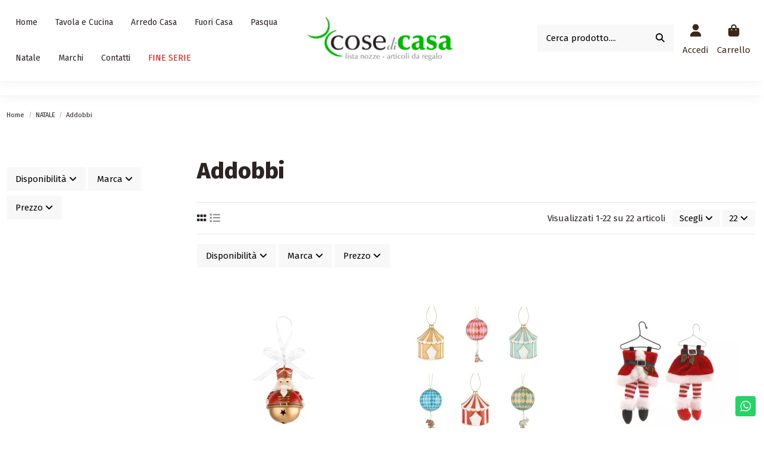

--- FILE ---
content_type: text/html; charset=utf-8
request_url: https://www.cosedicasastore.it/208-addobbi
body_size: 30482
content:
<!doctype html>
<html lang="it">

<head>
    
        
  <meta charset="utf-8">


  <meta http-equiv="x-ua-compatible" content="ie=edge">



  


  
  



  <title>Addobbi</title>
  
    
  
  
    

  
  <meta name="description" content="">
  <meta name="keywords" content="">
    
      <link rel="canonical" href="https://www.cosedicasastore.it/208-addobbi">    

  
      

  
     <script type="application/ld+json">
 {
   "@context": "https://schema.org",
   "@type": "Organization",
   "name" : "Cose di casa",
   "url" : "https://www.cosedicasastore.it/"
       ,"logo": {
       "@type": "ImageObject",
       "url":"https://www.cosedicasastore.it/img/logo-1725573529.jpg"
     }
    }
</script>

<script type="application/ld+json">
  {
    "@context": "https://schema.org",
    "@type": "WebPage",
    "isPartOf": {
      "@type": "WebSite",
      "url":  "https://www.cosedicasastore.it/",
      "name": "Cose di casa"
    },
    "name": "Addobbi",
    "url":  "https://www.cosedicasastore.it/208-addobbi"
  }
</script>


  <script type="application/ld+json">
    {
      "@context": "https://schema.org",
      "@type": "BreadcrumbList",
      "itemListElement": [
                  {
            "@type": "ListItem",
            "position": 1,
            "name": "Home",
            "item": "https://www.cosedicasastore.it/"
          },              {
            "@type": "ListItem",
            "position": 2,
            "name": "NATALE",
            "item": "https://www.cosedicasastore.it/104-natale"
          },              {
            "@type": "ListItem",
            "position": 3,
            "name": "Addobbi",
            "item": "https://www.cosedicasastore.it/208-addobbi"
          }          ]
    }
  </script>


  

  
    <script type="application/ld+json">
  {
    "@context": "https://schema.org",
    "@type": "ItemList",
    "itemListElement": [
            {
        "@type": "ListItem",
        "position": 1,
        "name": "Jingle Red Decorazione da Appendere Soldatino - L&#039;oca Nera",
        "url": "https://www.cosedicasastore.it/addobbi/8553-jingle-red-decorazione-da-appendere-soldatino-l-oca-nera.html"
      },          {
        "@type": "ListItem",
        "position": 2,
        "name": "Christmas Circus Set 6 Decorazioni per Albero Pendenti - L&#039;oca Nera",
        "url": "https://www.cosedicasastore.it/addobbi/8513-christmas-circus-set-6-decorazioni-per-albero-pendenti-l-oca-nera.html"
      },          {
        "@type": "ListItem",
        "position": 3,
        "name": "Decorazione Natalizia Abito Babbo Natale Lui e Lei 22,9 cm Decori Assortiti - 1Pz",
        "url": "https://www.cosedicasastore.it/addobbi/7701-decorazione-natalizia-abito-babbo-natale-lui-e-lei-229-cm-decori-assortiti-1pz-5205902164835.html"
      },          {
        "@type": "ListItem",
        "position": 4,
        "name": "Decorazione Natalizia Coppia Winter Dancing  in Resina 12 cm",
        "url": "https://www.cosedicasastore.it/addobbi/7697-decorazione-natalizia-coppia-winter-dancing-in-resina-12-cm-5205902189159.html"
      },          {
        "@type": "ListItem",
        "position": 5,
        "name": "Calza Epifania Babbo Natale Con Albero Verde Poliestere/Tessuto Non Tessuto",
        "url": "https://www.cosedicasastore.it/decorazioni/7524-calza-epifania-babbo-natale-con-albero-verde-poliesteretessuto-non-tessuto-8029722899992.html"
      },          {
        "@type": "ListItem",
        "position": 6,
        "name": "Calza Epifania Pandizenzero Rosso Poliestere/Tessuto Non Tessuto",
        "url": "https://www.cosedicasastore.it/decorazioni/7523-calza-epifania-pandizenzero-rosso-poliesteretessuto-non-tessuto-8029722899961.html"
      },          {
        "@type": "ListItem",
        "position": 7,
        "name": "Renna Su Sfera Con Led",
        "url": "https://www.cosedicasastore.it/decorazioni/6950-renna-su-sfera-con-led-8029722847399.html"
      },          {
        "@type": "ListItem",
        "position": 8,
        "name": "Fiore Decorativo Artificiale Rosso 3 - Petali Preziosi",
        "url": "https://www.cosedicasastore.it/fiori-decorativi/6891-fiore-decorativo-artificiale-rosso-3-petali-preziosi-8024118151050.html"
      },          {
        "@type": "ListItem",
        "position": 9,
        "name": "Fiore Decorativo Artificiale Rosso 1 - Petali Preziosi",
        "url": "https://www.cosedicasastore.it/fiori-decorativi/6889-fiore-decorativo-artificiale-rosso-1-petali-preziosi-8024118151036.html"
      },          {
        "@type": "ListItem",
        "position": 10,
        "name": "Fiore Decorativo Artificiale Senape 2 - Petali Preziosi",
        "url": "https://www.cosedicasastore.it/fiori-decorativi/6888-fiore-decorativo-artificiale-senape-2-petali-preziosi-8024118151005.html"
      },          {
        "@type": "ListItem",
        "position": 11,
        "name": "Fiore Decorativo Artificiale Senape 1 - Petali Preziosi",
        "url": "https://www.cosedicasastore.it/fiori-decorativi/6887-fiore-decorativo-artificiale-senape-1-petali-preziosi-8024118150992.html"
      },          {
        "@type": "ListItem",
        "position": 12,
        "name": "Palla Ovale Da Appendere In Vetro Decorato Colore Oro - Gemme Di Natale",
        "url": "https://www.cosedicasastore.it/addobbi/6881-palla-ovale-da-appendere-in-vetro-decorato-colore-oro-gemme-di-natale-8024118150169.html"
      },          {
        "@type": "ListItem",
        "position": 13,
        "name": "Palla Ovale Da Appendere In Vetro Decorato Colore Blu - Gemme Di Natale",
        "url": "https://www.cosedicasastore.it/addobbi/6880-palla-ovale-da-appendere-in-vetro-decorato-colore-blu-gemme-di-natale-8024118150183.html"
      },          {
        "@type": "ListItem",
        "position": 14,
        "name": "Luminaria Sfera Con 440 Luci a Led Diametro 60 Cm Mascagni",
        "url": "https://www.cosedicasastore.it/addobbi/6186-luminaria-sfera-con-440-luci-a-led-diametro-60-cm-mascagni.html"
      },          {
        "@type": "ListItem",
        "position": 15,
        "name": "Luminaria Sfera Con 300 Luci a Led Diametro 40 Cm Mascagni",
        "url": "https://www.cosedicasastore.it/addobbi/6185-luminaria-sfera-con-300-luci-a-led-diametro-40-cm-mascagni.html"
      },          {
        "@type": "ListItem",
        "position": 16,
        "name": "Decorazione Ballerina Da Appendere In Resina Con Piume Col. Bianco H. 11 Mascagni - 1Pz",
        "url": "https://www.cosedicasastore.it/addobbi/6147-decorazione-ballerina-da-appendere-in-resina-con-piume-col-bianco-h-11-mascagni-1pz-8003426264263.html"
      },          {
        "@type": "ListItem",
        "position": 17,
        "name": "Tenda 138 Led 12 Sfere Colore Bianco Caldo",
        "url": "https://www.cosedicasastore.it/decorazioni/5267-tenda-138-led-12-sfere-colore-bianco-caldo-8027458125064.html"
      },          {
        "@type": "ListItem",
        "position": 18,
        "name": "Sfera Vetro Cm. 8 Pesca Glitter Decori Assortiti - 1 Pz",
        "url": "https://www.cosedicasastore.it/addobbi/5260-sfera-vetro-cm-8-pesca-glitter-decori-assortiti-1-pz-8720573006231.html"
      },          {
        "@type": "ListItem",
        "position": 19,
        "name": "Sfera Vetro Cm. 10 Pesca Glitter Decori Assortiti - 1 Pz",
        "url": "https://www.cosedicasastore.it/addobbi/5259-sfera-vetro-cm-10-pesca-glitter-decori-assortiti-1-pz-8720573006286.html"
      },          {
        "@type": "ListItem",
        "position": 20,
        "name": "Sfera Greca Con Rombi Vetro",
        "url": "https://www.cosedicasastore.it/addobbi/5112-sfera-greca-con-rombi-vetro-8029722850443.html"
      },          {
        "@type": "ListItem",
        "position": 21,
        "name": "Sfera Greca Vetro",
        "url": "https://www.cosedicasastore.it/addobbi/5110-sfera-greca-vetro-8029722850450.html"
      },          {
        "@type": "ListItem",
        "position": 22,
        "name": "Luminaria Led Fontana Cm. 100 Mascagni",
        "url": "https://www.cosedicasastore.it/addobbi/2853-luminaria-led-fontana-cm-100-mascagni-8003426031124.html"
      }        ]
  }
</script>


  
    
  



    <meta property="og:title" content="Addobbi"/>
    <meta property="og:url" content="https://www.cosedicasastore.it/208-addobbi"/>
    <meta property="og:site_name" content="Cose di casa"/>
    <meta property="og:description" content="">
    <meta property="og:type" content="website">


            
          <meta property="og:image" content="https://www.cosedicasastore.it/img/logo-1725573529.jpg" />
    
    





      <meta name="viewport" content="initial-scale=1,user-scalable=no,maximum-scale=1,width=device-width">
  


  <meta name="theme-color" content="#695c52">
  <meta name="msapplication-navbutton-color" content="#695c52">


  <link rel="icon" type="image/vnd.microsoft.icon" href="https://www.cosedicasastore.it/img/favicon.ico?1725573529">
  <link rel="shortcut icon" type="image/x-icon" href="https://www.cosedicasastore.it/img/favicon.ico?1725573529">
    




    <link rel="stylesheet" href="https://www.cosedicasastore.it/themes/warehouse/assets/cache/theme-61c47f46.css" type="text/css" media="all">




<link rel="preload" as="font"
      href="https://www.cosedicasastore.it/themes/warehouse/assets/css/font-awesome/webfonts/fa-brands-400.woff2"
      type="font/woff2" crossorigin="anonymous">

<link rel="preload" as="font"
      href="https://www.cosedicasastore.it/themes/warehouse/assets/css/font-awesome/webfonts/fa-regular-400.woff2"
      type="font/woff2" crossorigin="anonymous">

<link rel="preload" as="font"
      href="https://www.cosedicasastore.it/themes/warehouse/assets/css/font-awesome/webfonts/fa-solid-900.woff2"
      type="font/woff2" crossorigin="anonymous">

<link rel="preload" as="font"
      href="https://www.cosedicasastore.it/themes/warehouse/assets/css/font-awesome/webfonts/fa-brands-400.woff2"
      type="font/woff2" crossorigin="anonymous">


<link  rel="preload stylesheet"  as="style" href="https://www.cosedicasastore.it/themes/warehouse/assets/css/font-awesome/css/font-awesome-preload.css?v=6.7.2"
       type="text/css" crossorigin="anonymous">





  

  <script>
        var amazonpay = {"is_prestashop16":false,"merchant_id":"A2VLR2DPS114TT","public_key_id":"AFH3JXIWHF24EEWGJWUYEA7S","amazonCheckoutSessionId":false,"isInAmazonPayCheckout":"false","loginButtonCode":"<div class=\"amzbuttoncontainer\">\n    <h3 class=\"page-subheading\">\n        Usa il tuo account Amazon\n    <\/h3>\n    <p>\n        Con Amazon Pay e Accedi con Amazon, puoi effettuare l\u2019accesso e utilizzare i dati di spedizione e pagamento memorizzati nel tuo account Amazon per effettuare un ordine su questo negozio.\n    <\/p>\n    <div\n        id=\"AMAZONPAYLOGIN_176922229959749\"\n        class=\"amazonPayButton amazonLogin\"\n        data-placement=\"Cart\"\n        data-color=\"\"\n        data-design=\"\"\n        data-rendered=\"0\"\n>\n<\/div>\n<\/div>\n","showInCheckoutSection":"true","showInLoginSection":"true","amazonPayCheckoutSessionURL":"https:\/\/www.cosedicasastore.it\/module\/amazonpay\/createcheckoutsession","amazonPayCheckoutSetDeliveryOptionURL":"https:\/\/www.cosedicasastore.it\/module\/amazonpay\/checkout?ajax=1&action=selectDeliveryOption","amazonPayCheckoutAddressFormAction":"https:\/\/www.cosedicasastore.it\/module\/amazonpay\/checkout","amazonPayCheckoutRefreshAddressFormURL":"https:\/\/www.cosedicasastore.it\/module\/amazonpay\/checkout?ajax=1&action=addressForm","sandbox":true,"customerCurrencyCode":"EUR","estimatedOrderAmount":"0.00","ledgerCurrency":"EUR","checkoutType":"PayAndShip","checkoutLanguage":"it_IT","button_payload":"{\"webCheckoutDetails\":{\"checkoutReviewReturnUrl\":\"https:\/\/www.cosedicasastore.it\/module\/amazonpay\/initcheckout?decoupled=1\",\"checkoutResultReturnUrl\":\"https:\/\/www.cosedicasastore.it\/module\/amazonpay\/validation\"},\"platformId\":\"A1AOZCKI9MBRZA\",\"storeId\":\"amzn1.application-oa2-client.39dab85af1124f2da72bda6c272b1c5e\",\"paymentDetails\":{\"presentmentCurrency\":\"EUR\"},\"deliverySpecifications\":{\"addressRestrictions\":{\"type\":\"Allowed\",\"restrictions\":{\"IT\":{}}}}}","button_signature":"XvmvPVnI2TCmoT00mXpFDa2xQenJiVSSiAwBJtzQw+n2xkigftv6KvKBoZ6ZTkaAz5GbjSkoJHvtwBkfmGHnIQQXjWcmpZrqvZxAKy1DfKsoExQb0QnhJWgdOc1uNW1uZlUVMWMAnuDrhQxewyPQbzuxakMZZyVifKEx161iTYIAc\/XasBvQMmxS4rDmB\/Q9LDKUUt3jW7JD61I0pb\/lwVShF2L1uGRuoBvOtiOHy9AMzZ87bsMzIVu0KjoGM5pjCUuRtDWglTR49bA86WsSIPmo8Qt7WWTPP5VblB1eHQX9s4difKEg4NGV9im5XP9e8bQFbWUb+DlYj+CBcoTivQ==","button_payload_apb":"{\"webCheckoutDetails\":{\"checkoutResultReturnUrl\":\"https:\/\/www.cosedicasastore.it\/module\/amazonpay\/validation?apb=1\",\"checkoutMode\":\"ProcessOrder\"},\"platformId\":\"A1AOZCKI9MBRZA\",\"storeId\":\"amzn1.application-oa2-client.39dab85af1124f2da72bda6c272b1c5e\",\"paymentDetails\":{\"presentmentCurrency\":\"EUR\",\"paymentIntent\":\"AuthorizeWithCapture\",\"chargeAmount\":{\"amount\":\"0\",\"currencyCode\":\"EUR\"}},\"scopes\":[\"name\",\"email\",\"phoneNumber\",\"billingAddress\"],\"merchantMetadata\":{\"merchantStoreName\":\"Cose di casa\",\"customInformation\":\"created by patworx, PrestaShop 8.2.1,4.2.5\"},\"addressDetails\":{\"name\":\" \",\"addressLine1\":null,\"addressLine2\":null,\"city\":null,\"postalCode\":null,\"countryCode\":false,\"stateOrRegion\":\"\",\"phoneNumber\":\"0000 0000\"}}","button_signature_apb":"k6oldWYZnzvKorYdR4JpH5MBMFZ+PCpmm2TZIIXwKPi87y4ZMYmeM40k2kbD5WnvBMMaBK9C8gbRpibfM7IK+baq85j0RFJTNjBkwXuquKOm6w5yXnRzjmkRfXtu119fLi4q0QSF9KCU3fHv7WzpirNVxeODIfxP3jpmngq1Eg5Ja4+Rg\/w8uCY8etirGDIRwm7OHKLPBALaAA4gI1ETY\/uDIU1rHIxZHYptzVwgaVK0waT3vVm\/rk\/Gz84GFSDfLykdMffjwVC2PbBDlj1SaJS10pHtafjlr2M21LV26LzlyopD7agb2X+fF\/6AFUCYM7GN8al4oZqZ2QTvNNLgBw==","login_button_payload":"{\"signInReturnUrl\":\"https:\/\/www.cosedicasastore.it\/module\/amazonpay\/processlogin\",\"storeId\":\"amzn1.application-oa2-client.39dab85af1124f2da72bda6c272b1c5e\",\"signInScopes\":[\"name\",\"email\",\"postalCode\"]}","login_button_signature":"kK0ICRe6j90205eYd2OfTSCfEQBLsE18Z4CeRVMjHbS25ZIVL0Izi\/i+LlsvJPwFWz\/xe3d4jQme3fk2C2194iTHEy3f+MQ2VJK\/pKY1ERpyjraXgNOPwnUHt28HIkoWx4LofR32x2bnhrZFoicgFx5ksyq4REQEoKvaJ2HqItS9R+Rp7HnksCciT6wOi\/5bfBzAU1rONtnSzFuUWORpMnTpuU+vL8PDj23uu8JK7RiZa8VrUsTAU3+9lq7RHlY832bOb6n2cIlM8zcx+A7I\/gbOpMASxPcpwSfgtZuYokVKcVzBBzGXQCXsp7nOr87EbRhj8OaUlOlO9Tg+d+0mIw==","login_to_checkout_button_payload":"{\"signInReturnUrl\":\"https:\/\/www.cosedicasastore.it\/module\/amazonpay\/processlogin?toCheckout=1\",\"storeId\":\"amzn1.application-oa2-client.39dab85af1124f2da72bda6c272b1c5e\",\"signInScopes\":[\"name\",\"email\",\"postalCode\"]}","login_to_checkout_button_signature":"r8GyfT15nRB2hbICuEpJKZgBClanDw09MeCf3v4iug3QfO6n6\/VbLome+qNXHyRWmqRE1C+qJAaEjXQcU\/gBBVCJxnexVelLVcZ4kc3vEDFJqc1\/6OzZ1lB2XyQ7wQlQ7BMo3WLSVIgcgJYSSW6PnhIF92WvQJoMQfFZiBlnf5ZtH2vspcQRPFqC4XwZKsV4mbcT+5SRG0+kJL9kH5kgXprt8Z\/FDjasDnt\/SI+zDYAun4uc3rG360yGObn6AH+Vjppdc1nnwq37NutqYzYOt7l4i5mxOXPZVHHr1xpzaZ7WVKqdkUYy9rYvXRtjvWE9z3xBxy81f5rVViD\/hs2\/uQ==","legacy_address_form_action":"https:\/\/www.cosedicasastore.it\/module\/amazonpay\/setaddresslegacy?amazonCheckoutSessionId=0"};
        var elementorFrontendConfig = {"isEditMode":"","stretchedSectionContainer":"","instagramToken":false,"is_rtl":false,"ajax_csfr_token_url":"https:\/\/www.cosedicasastore.it\/module\/iqitelementor\/Actions?process=handleCsfrToken&ajax=1"};
        var iqitTheme = {"rm_sticky":"0","rm_breakpoint":0,"op_preloader":"0","cart_style":"side","cart_confirmation":"modal","h_layout":"8","f_fixed":"","f_layout":"3","h_absolute":"0","h_sticky":"header","hw_width":"inherit","mm_content":"accordion","hm_submenu_width":"fullwidth-background","h_search_type":"box","pl_lazyload":true,"pl_infinity":true,"pl_rollover":true,"pl_crsl_autoplay":false,"pl_slider_ld":3,"pl_slider_d":3,"pl_slider_t":2,"pl_slider_p":2,"pp_thumbs":"bottom","pp_zoom":"modalzoom","pp_image_layout":"column","pp_tabs":"accordion","pl_grid_qty":false};
        var iqitcompare = {"nbProducts":0};
        var iqitcountdown_days = "d.";
        var iqitextendedproduct = {"speed":"70","hook":"modal"};
        var iqitfdc_from = 70;
        var iqitmegamenu = {"sticky":"false","containerSelector":"#wrapper > .container"};
        var iqitwishlist = {"nbProducts":0};
        var prestashop = {"cart":{"products":[],"totals":{"total":{"type":"total","label":"Totale","amount":0,"value":"0,00\u00a0\u20ac"},"total_including_tax":{"type":"total","label":"Totale (tasse incl.)","amount":0,"value":"0,00\u00a0\u20ac"},"total_excluding_tax":{"type":"total","label":"Totale (tasse escl.)","amount":0,"value":"0,00\u00a0\u20ac"}},"subtotals":{"products":{"type":"products","label":"Totale parziale","amount":0,"value":"0,00\u00a0\u20ac"},"discounts":null,"shipping":{"type":"shipping","label":"Spedizione","amount":0,"value":""},"tax":null},"products_count":0,"summary_string":"0 articoli","vouchers":{"allowed":1,"added":[]},"discounts":[],"minimalPurchase":0,"minimalPurchaseRequired":""},"currency":{"id":1,"name":"Euro","iso_code":"EUR","iso_code_num":"978","sign":"\u20ac"},"customer":{"lastname":null,"firstname":null,"email":null,"birthday":null,"newsletter":null,"newsletter_date_add":null,"optin":null,"website":null,"company":null,"siret":null,"ape":null,"is_logged":false,"gender":{"type":null,"name":null},"addresses":[]},"country":{"id_zone":"9","id_currency":"0","call_prefix":"39","iso_code":"IT","active":"1","contains_states":"1","need_identification_number":"0","need_zip_code":"1","zip_code_format":"NNNNN","display_tax_label":"1","name":"Italia","id":10},"language":{"name":"Italiano (Italian)","iso_code":"it","locale":"it-IT","language_code":"it","active":"1","is_rtl":"0","date_format_lite":"d\/m\/Y","date_format_full":"d\/m\/Y H:i:s","id":1},"page":{"title":"","canonical":"https:\/\/www.cosedicasastore.it\/208-addobbi","meta":{"title":"Addobbi","description":"","keywords":"","robots":"index"},"page_name":"category","body_classes":{"lang-it":true,"lang-rtl":false,"country-IT":true,"currency-EUR":true,"layout-left-column":true,"page-category":true,"tax-display-enabled":true,"page-customer-account":false,"category-id-208":true,"category-Addobbi":true,"category-id-parent-104":true,"category-depth-level-3":true},"admin_notifications":[],"password-policy":{"feedbacks":{"0":"Molto debole","1":"Debole","2":"Media","3":"Forte","4":"Molto forte","Straight rows of keys are easy to guess":"I tasti consecutivi sono facili da indovinare","Short keyboard patterns are easy to guess":"Gli schemi brevi sulla tastiera sono facili da indovinare","Use a longer keyboard pattern with more turns":"Utilizza uno schema pi\u00f9 lungo sulla tastiera con pi\u00f9 variazioni","Repeats like \"aaa\" are easy to guess":"Le ripetizioni come \u201caaa\u201d sono facili da indovinare","Repeats like \"abcabcabc\" are only slightly harder to guess than \"abc\"":"Le ripetizioni come \u201cabcabcabc\u201d sono solo leggermente pi\u00f9 difficili da indovinare rispetto ad \u201cabc\u201d","Sequences like abc or 6543 are easy to guess":"Le sequenze come \"abc\" o 6543 sono facili da indovinare","Recent years are easy to guess":"Gli anni recenti sono facili da indovinare","Dates are often easy to guess":"Le date sono spesso facili da indovinare","This is a top-10 common password":"Questa \u00e8 una delle 10 password pi\u00f9 comuni","This is a top-100 common password":"Questa \u00e8 una delle 100 password pi\u00f9 comuni","This is a very common password":"Questa password \u00e8 molto comune","This is similar to a commonly used password":"Questa password \u00e8 simile a un\u2019altra comunemente utilizzata","A word by itself is easy to guess":"Una parola di per s\u00e9 \u00e8 facile da indovinare","Names and surnames by themselves are easy to guess":"Nomi e cognomi sono di per s\u00e9 facili da indovinare","Common names and surnames are easy to guess":"Nomi e cognomi comuni sono facili da indovinare","Use a few words, avoid common phrases":"Utilizza diverse parole, evita le frasi comuni","No need for symbols, digits, or uppercase letters":"Nessun bisogno di simboli, cifre o lettere maiuscole","Avoid repeated words and characters":"Evita parole e caratteri ripetuti","Avoid sequences":"Evita le sequenze","Avoid recent years":"Evita gli anni recenti","Avoid years that are associated with you":"Evita gli anni associati a te","Avoid dates and years that are associated with you":"Evita date e anni associati a te","Capitalization doesn't help very much":"Le maiuscole non sono molto efficaci","All-uppercase is almost as easy to guess as all-lowercase":"Tutto maiuscolo \u00e8 quasi altrettanto facile da indovinare di tutto minuscolo","Reversed words aren't much harder to guess":"Le parole al contrario non sono molto pi\u00f9 difficili da indovinare","Predictable substitutions like '@' instead of 'a' don't help very much":"Sostituzioni prevedibili come \"@\" invece di \"a\" non sono molto efficaci","Add another word or two. Uncommon words are better.":"Aggiungi una o due parole in pi\u00f9. Le parole insolite sono pi\u00f9 sicure."}}},"shop":{"name":"Cose di casa","logo":"https:\/\/www.cosedicasastore.it\/img\/logo-1725573529.jpg","stores_icon":"https:\/\/www.cosedicasastore.it\/img\/logo_stores.png","favicon":"https:\/\/www.cosedicasastore.it\/img\/favicon.ico"},"core_js_public_path":"\/themes\/","urls":{"base_url":"https:\/\/www.cosedicasastore.it\/","current_url":"https:\/\/www.cosedicasastore.it\/208-addobbi","shop_domain_url":"https:\/\/www.cosedicasastore.it","img_ps_url":"https:\/\/www.cosedicasastore.it\/img\/","img_cat_url":"https:\/\/www.cosedicasastore.it\/img\/c\/","img_lang_url":"https:\/\/www.cosedicasastore.it\/img\/l\/","img_prod_url":"https:\/\/www.cosedicasastore.it\/img\/p\/","img_manu_url":"https:\/\/www.cosedicasastore.it\/img\/m\/","img_sup_url":"https:\/\/www.cosedicasastore.it\/img\/su\/","img_ship_url":"https:\/\/www.cosedicasastore.it\/img\/s\/","img_store_url":"https:\/\/www.cosedicasastore.it\/img\/st\/","img_col_url":"https:\/\/www.cosedicasastore.it\/img\/co\/","img_url":"https:\/\/www.cosedicasastore.it\/themes\/warehouse\/assets\/img\/","css_url":"https:\/\/www.cosedicasastore.it\/themes\/warehouse\/assets\/css\/","js_url":"https:\/\/www.cosedicasastore.it\/themes\/warehouse\/assets\/js\/","pic_url":"https:\/\/www.cosedicasastore.it\/upload\/","theme_assets":"https:\/\/www.cosedicasastore.it\/themes\/warehouse\/assets\/","theme_dir":"https:\/\/www.cosedicasastore.it\/themes\/warehouse\/","pages":{"address":"https:\/\/www.cosedicasastore.it\/indirizzo","addresses":"https:\/\/www.cosedicasastore.it\/indirizzi","authentication":"https:\/\/www.cosedicasastore.it\/login","manufacturer":"https:\/\/www.cosedicasastore.it\/produttori","cart":"https:\/\/www.cosedicasastore.it\/carrello","category":"https:\/\/www.cosedicasastore.it\/index.php?controller=category","cms":"https:\/\/www.cosedicasastore.it\/index.php?controller=cms","contact":"https:\/\/www.cosedicasastore.it\/contattarci","discount":"https:\/\/www.cosedicasastore.it\/sconto","guest_tracking":"https:\/\/www.cosedicasastore.it\/tracciatura-ospite","history":"https:\/\/www.cosedicasastore.it\/cronologia-ordini","identity":"https:\/\/www.cosedicasastore.it\/identita","index":"https:\/\/www.cosedicasastore.it\/","my_account":"https:\/\/www.cosedicasastore.it\/il-mio-account","order_confirmation":"https:\/\/www.cosedicasastore.it\/conferma-ordine","order_detail":"https:\/\/www.cosedicasastore.it\/index.php?controller=order-detail","order_follow":"https:\/\/www.cosedicasastore.it\/segui-ordine","order":"https:\/\/www.cosedicasastore.it\/ordine","order_return":"https:\/\/www.cosedicasastore.it\/index.php?controller=order-return","order_slip":"https:\/\/www.cosedicasastore.it\/buono-ordine","pagenotfound":"https:\/\/www.cosedicasastore.it\/pagina-non-trovata","password":"https:\/\/www.cosedicasastore.it\/recupero-password","pdf_invoice":"https:\/\/www.cosedicasastore.it\/index.php?controller=pdf-invoice","pdf_order_return":"https:\/\/www.cosedicasastore.it\/index.php?controller=pdf-order-return","pdf_order_slip":"https:\/\/www.cosedicasastore.it\/index.php?controller=pdf-order-slip","prices_drop":"https:\/\/www.cosedicasastore.it\/prodotti-in-offerta","product":"https:\/\/www.cosedicasastore.it\/index.php?controller=product","registration":"https:\/\/www.cosedicasastore.it\/index.php?controller=registration","search":"https:\/\/www.cosedicasastore.it\/ricerca","sitemap":"https:\/\/www.cosedicasastore.it\/mappa-del-sito","stores":"https:\/\/www.cosedicasastore.it\/negozi","supplier":"https:\/\/www.cosedicasastore.it\/fornitore","new_products":"https:\/\/www.cosedicasastore.it\/nuovi-prodotti","brands":"https:\/\/www.cosedicasastore.it\/produttori","register":"https:\/\/www.cosedicasastore.it\/index.php?controller=registration","order_login":"https:\/\/www.cosedicasastore.it\/ordine?login=1"},"alternative_langs":[],"actions":{"logout":"https:\/\/www.cosedicasastore.it\/?mylogout="},"no_picture_image":{"bySize":{"small_default":{"url":"https:\/\/www.cosedicasastore.it\/img\/p\/it-default-small_default.jpg","width":98,"height":127},"cart_default":{"url":"https:\/\/www.cosedicasastore.it\/img\/p\/it-default-cart_default.jpg","width":125,"height":162},"home_default":{"url":"https:\/\/www.cosedicasastore.it\/img\/p\/it-default-home_default.jpg","width":236,"height":305},"large_default":{"url":"https:\/\/www.cosedicasastore.it\/img\/p\/it-default-large_default.jpg","width":381,"height":492},"medium_default":{"url":"https:\/\/www.cosedicasastore.it\/img\/p\/it-default-medium_default.jpg","width":452,"height":584},"thickbox_default":{"url":"https:\/\/www.cosedicasastore.it\/img\/p\/it-default-thickbox_default.jpg","width":1100,"height":1422}},"small":{"url":"https:\/\/www.cosedicasastore.it\/img\/p\/it-default-small_default.jpg","width":98,"height":127},"medium":{"url":"https:\/\/www.cosedicasastore.it\/img\/p\/it-default-large_default.jpg","width":381,"height":492},"large":{"url":"https:\/\/www.cosedicasastore.it\/img\/p\/it-default-thickbox_default.jpg","width":1100,"height":1422},"legend":""}},"configuration":{"display_taxes_label":true,"display_prices_tax_incl":true,"is_catalog":false,"show_prices":true,"opt_in":{"partner":false},"quantity_discount":{"type":"discount","label":"Sconto unit\u00e0"},"voucher_enabled":1,"return_enabled":0},"field_required":[],"breadcrumb":{"links":[{"title":"Home","url":"https:\/\/www.cosedicasastore.it\/"},{"title":"NATALE","url":"https:\/\/www.cosedicasastore.it\/104-natale"},{"title":"Addobbi","url":"https:\/\/www.cosedicasastore.it\/208-addobbi"}],"count":3},"link":{"protocol_link":"https:\/\/","protocol_content":"https:\/\/"},"time":1769222299,"static_token":"5de254a1a50b28f4ba56a0a4b2db23bb","token":"3880367dab0156aa0f975994822d3150","debug":false};
        var psemailsubscription_subscription = "https:\/\/www.cosedicasastore.it\/module\/ps_emailsubscription\/subscription";
      </script>



  



    
    
    </head>

<body id="category" class="lang-it country-it currency-eur layout-left-column page-category tax-display-enabled category-id-208 category-addobbi category-id-parent-104 category-depth-level-3 body-desktop-header-style-w-8">


    




    


<main id="main-page-content"  >
    
            

    <header id="header" class="desktop-header-style-w-8">
        
            
  <div class="header-banner">
    
  </div>




            <nav class="header-nav">
        <div class="container">
    
        <div class="row justify-content-between">
            <div class="col col-auto col-md left-nav">
                                            <div class="block-iqitlinksmanager block-iqitlinksmanager-2 block-links-inline d-inline-block">
            <ul>
                                                            <li>
                            <a
                                    href="https://www.cosedicasastore.it/content/1-spedizioni"
                                    title="I nostri termini e condizioni di consegna"                                                                >
                                Spedizioni
                            </a>
                        </li>
                                                                                <li>
                            <a
                                    href="https://www.cosedicasastore.it/content/2-privacy-policy"
                                    title="Privacy policy"                                                                >
                                Privacy policy
                            </a>
                        </li>
                                                                                <li>
                            <a
                                    href="https://www.cosedicasastore.it/content/category/1-home"
                                    title=""                                                                >
                                Home
                            </a>
                        </li>
                                                </ul>
        </div>
    
            </div>
            <div class="col col-auto center-nav text-center">
                
             </div>
            <div class="col col-auto col-md right-nav text-right">
                <div class="d-inline-block">
    <a href="//www.cosedicasastore.it/module/iqitwishlist/view">
        <i class="fa fa-heart-o fa-fw" aria-hidden="true"></i> Wishlist (<span
                id="iqitwishlist-nb"></span>)
    </a>
</div>

             </div>
        </div>

                        </div>
            </nav>
        



<div id="desktop-header" class="desktop-header-style-8">
    
            
<div class="header-top">
    <div id="desktop-header-container" class="container">
        <div class="row align-items-center">
                            <div class="col col-header-left col-header-menu">
                                        <div id="iqitmegamenu-wrapper" class="iqitmegamenu-wrapper iqitmegamenu-all">
	<div class="container container-iqitmegamenu">
		<div id="iqitmegamenu-horizontal" class="iqitmegamenu  clearfix" role="navigation">

						
			<nav id="cbp-hrmenu" class="cbp-hrmenu cbp-horizontal cbp-hrsub-narrow">
				<ul>
											<li id="cbp-hrmenu-tab-3"
							class="cbp-hrmenu-tab cbp-hrmenu-tab-3 ">
							<a href="https://www.cosedicasastore.it/" class="nav-link" 
										>
										

										<span class="cbp-tab-title">
											Home</span>
																			</a>
																</li>
												<li id="cbp-hrmenu-tab-4"
							class="cbp-hrmenu-tab cbp-hrmenu-tab-4  cbp-has-submeu">
							<a href="https://www.cosedicasastore.it/12-tavola-e-cucina" class="nav-link" 
										>
										

										<span class="cbp-tab-title">
											Tavola e Cucina											<i class="fa fa-angle-down cbp-submenu-aindicator"></i></span>
																			</a>
																			<div class="cbp-hrsub col-12">
											<div class="cbp-hrsub-inner">
												<div class="container iqitmegamenu-submenu-container">
													
																																													




<div class="row menu_row menu-element  first_rows menu-element-id-1">
                

                                                




    <div class="col-12 cbp-menu-column cbp-menu-element menu-element-id-2 ">
        <div class="cbp-menu-column-inner">
                        
                
                
                    
                                                    <div class="row cbp-categories-row">
                                                                                                            <div class="col-2">
                                            <div class="cbp-category-link-w"><a href="https://www.cosedicasastore.it/203-servire-a-tavola"
                                                                                class="cbp-column-title nav-link cbp-category-title">SERVIRE A TAVOLA</a>
                                                                                                                                                    
    <ul class="cbp-links cbp-category-tree"><li ><div class="cbp-category-link-w"><a href="https://www.cosedicasastore.it/51-alzate-e-tortiere">Alzate e tortiere</a></div></li><li ><div class="cbp-category-link-w"><a href="https://www.cosedicasastore.it/72-antipastiere">Antipastiere</a></div></li><li ><div class="cbp-category-link-w"><a href="https://www.cosedicasastore.it/95-accessori-vino">Accessori vino</a></div></li><li ><div class="cbp-category-link-w"><a href="https://www.cosedicasastore.it/239-burriere-formaggere-e-salsiere-">Burriere formaggere e salsiere</a></div></li><li ><div class="cbp-category-link-w"><a href="https://www.cosedicasastore.it/103-coppette-gelato-macedonia">Coppette gelato macedonia</a></div></li><li ><div class="cbp-category-link-w"><a href="https://www.cosedicasastore.it/68-insalatiere-e-ciotole">Insalatiere e Ciotole</a></div></li><li ><div class="cbp-category-link-w"><a href="https://www.cosedicasastore.it/165-taglieri-e-piatti-da-portata">Taglieri e piatti da portata</a></div></li><li ><div class="cbp-category-link-w"><a href="https://www.cosedicasastore.it/24-tazze-caffe-te-e-latte">Tazze Caffe, Te e Latte</a></div></li><li ><div class="cbp-category-link-w"><a href="https://www.cosedicasastore.it/220-teiere-e-caraffe">Teiere e caraffe</a></div></li><li ><div class="cbp-category-link-w"><a href="https://www.cosedicasastore.it/75-zuccheriere-e-lattiere">Zuccheriere e lattiere</a></div></li><li ><div class="cbp-category-link-w"><a href="https://www.cosedicasastore.it/221-vassoi">Vassoi</a></div></li></ul>

                                                                                            </div>
                                        </div>
                                                                                                                                                <div class="col-2">
                                            <div class="cbp-category-link-w"><a href="https://www.cosedicasastore.it/59-piatti"
                                                                                class="cbp-column-title nav-link cbp-category-title">PIATTI</a>
                                                                                                                                                    
    <ul class="cbp-links cbp-category-tree"><li ><div class="cbp-category-link-w"><a href="https://www.cosedicasastore.it/215-servizi-di-piatti">Servizi di piatti</a></div></li><li ><div class="cbp-category-link-w"><a href="https://www.cosedicasastore.it/216-piatti-fondi">Piatti fondi</a></div></li><li ><div class="cbp-category-link-w"><a href="https://www.cosedicasastore.it/217-piatti-piani">Piatti piani</a></div></li><li ><div class="cbp-category-link-w"><a href="https://www.cosedicasastore.it/218-piatti-frutta-e-dessert">Piatti frutta e dessert</a></div></li><li ><div class="cbp-category-link-w"><a href="https://www.cosedicasastore.it/219-sottopiatti">Sottopiatti</a></div></li></ul>

                                                                                            </div>
                                        </div>
                                                                                                                                                <div class="col-2">
                                            <div class="cbp-category-link-w"><a href="https://www.cosedicasastore.it/102-bicchieri"
                                                                                class="cbp-column-title nav-link cbp-category-title">BICCHIERI</a>
                                                                                                                                                    
    <ul class="cbp-links cbp-category-tree"><li ><div class="cbp-category-link-w"><a href="https://www.cosedicasastore.it/222-bicchieri-da-acqua">Bicchieri da acqua</a></div></li><li ><div class="cbp-category-link-w"><a href="https://www.cosedicasastore.it/223-bicchieri-birra-e-cocktail">Bicchieri birra e cocktail</a></div></li><li ><div class="cbp-category-link-w"><a href="https://www.cosedicasastore.it/224-bicchieri-da-liquore">Bicchieri da liquore</a></div></li><li ><div class="cbp-category-link-w"><a href="https://www.cosedicasastore.it/225-calici-da-vino">Calici da vino</a></div></li><li ><div class="cbp-category-link-w"><a href="https://www.cosedicasastore.it/226-flute-e-coppe-champagne">Flute e coppe champagne</a></div></li><li ><div class="cbp-category-link-w"><a href="https://www.cosedicasastore.it/227-decanter-e-brocche">Decanter e Brocche</a></div></li></ul>

                                                                                            </div>
                                        </div>
                                                                                                                                                <div class="col-2">
                                            <div class="cbp-category-link-w"><a href="https://www.cosedicasastore.it/78-posate"
                                                                                class="cbp-column-title nav-link cbp-category-title">POSATE</a>
                                                                                                                                                    
    <ul class="cbp-links cbp-category-tree"><li ><div class="cbp-category-link-w"><a href="https://www.cosedicasastore.it/229-set-di-posate">Set di posate</a></div></li><li ><div class="cbp-category-link-w"><a href="https://www.cosedicasastore.it/228-posate-sciolte">Posate sciolte</a></div></li><li ><div class="cbp-category-link-w"><a href="https://www.cosedicasastore.it/71-posate-a-servire">Posate a servire</a></div></li></ul>

                                                                                            </div>
                                        </div>
                                                                                                                                                <div class="col-2">
                                            <div class="cbp-category-link-w"><a href="https://www.cosedicasastore.it/204-accessori-cucina"
                                                                                class="cbp-column-title nav-link cbp-category-title">ACCESSORI CUCINA</a>
                                                                                                                                                    
    <ul class="cbp-links cbp-category-tree"><li ><div class="cbp-category-link-w"><a href="https://www.cosedicasastore.it/19-set-olio-aceto-sale-e-pepe">Set olio, aceto, sale e pepe</a></div></li><li ><div class="cbp-category-link-w"><a href="https://www.cosedicasastore.it/113-utensili">Utensili</a></div></li><li ><div class="cbp-category-link-w"><a href="https://www.cosedicasastore.it/74-caffettiere">Caffettiere</a></div></li><li ><div class="cbp-category-link-w"><a href="https://www.cosedicasastore.it/170-piccoli-elettrodomestici">Piccoli elettrodomestici</a></div></li><li ><div class="cbp-category-link-w"><a href="https://www.cosedicasastore.it/93-sottopentola-e-poggiamestoli">Sottopentola e Poggiamestoli</a></div></li><li ><div class="cbp-category-link-w"><a href="https://www.cosedicasastore.it/88-portatovaglioli-e-portarotoli">Portatovaglioli e portarotoli</a></div></li><li ><div class="cbp-category-link-w"><a href="https://www.cosedicasastore.it/36-barattoli-e-biscottiere">Barattoli e Biscottiere</a></div></li><li ><div class="cbp-category-link-w"><a href="https://www.cosedicasastore.it/86-portabicchieri-e-reggibicchieri">Portabicchieri e reggibicchieri</a></div></li><li ><div class="cbp-category-link-w"><a href="https://www.cosedicasastore.it/20-bilance">Bilance</a></div></li><li ><div class="cbp-category-link-w"><a href="https://www.cosedicasastore.it/16-scolapiatti-e-scolaposate">Scolapiatti e Scolaposate</a></div></li><li ><div class="cbp-category-link-w"><a href="https://www.cosedicasastore.it/63-portafrutta-e-portapane">Portafrutta e portapane</a></div></li><li ><div class="cbp-category-link-w"><a href="https://www.cosedicasastore.it/193-tessile-da-cucina">Tessile da Cucina</a></div></li><li ><div class="cbp-category-link-w"><a href="https://www.cosedicasastore.it/231-organizer-cucina-">Organizer cucina</a></div></li><li ><div class="cbp-category-link-w"><a href="https://www.cosedicasastore.it/232-pasta-fatta-in-casa">Pasta fatta in casa</a></div></li><li ><div class="cbp-category-link-w"><a href="https://www.cosedicasastore.it/233-contenitori-ermetici">Contenitori ermetici</a></div></li><li ><div class="cbp-category-link-w"><a href="https://www.cosedicasastore.it/234-dolci">dolci</a></div></li></ul>

                                                                                            </div>
                                        </div>
                                                                                                                                                <div class="col-2">
                                            <div class="cbp-category-link-w"><a href="https://www.cosedicasastore.it/147-pentolame"
                                                                                class="cbp-column-title nav-link cbp-category-title">PENTOLAME</a>
                                                                                                                                                    
    <ul class="cbp-links cbp-category-tree"><li ><div class="cbp-category-link-w"><a href="https://www.cosedicasastore.it/129-batteria-di-pentole">Batteria di Pentole</a></div></li><li ><div class="cbp-category-link-w"><a href="https://www.cosedicasastore.it/145-bistecchiere-e-grill">Bistecchiere e Grill</a></div></li><li ><div class="cbp-category-link-w"><a href="https://www.cosedicasastore.it/134-bricco-e-scaldalatte">Bricco e Scaldalatte</a></div></li><li ><div class="cbp-category-link-w"><a href="https://www.cosedicasastore.it/173-casseruole">Casseruole</a></div></li><li ><div class="cbp-category-link-w"><a href="https://www.cosedicasastore.it/65-colapasta">Colapasta</a></div></li><li ><div class="cbp-category-link-w"><a href="https://www.cosedicasastore.it/174-coperchi">Coperchi</a></div></li><li ><div class="cbp-category-link-w"><a href="https://www.cosedicasastore.it/171-padelle">Padelle</a></div></li><li ><div class="cbp-category-link-w"><a href="https://www.cosedicasastore.it/148-pentole">Pentole</a></div></li><li ><div class="cbp-category-link-w"><a href="https://www.cosedicasastore.it/230-pentole-a-pressione">Pentole a pressione</a></div></li><li ><div class="cbp-category-link-w"><a href="https://www.cosedicasastore.it/122-spaghettiere-e-wok">Spaghettiere e Wok</a></div></li><li ><div class="cbp-category-link-w"><a href="https://www.cosedicasastore.it/172-tegami">Tegami</a></div></li><li ><div class="cbp-category-link-w"><a href="https://www.cosedicasastore.it/182-teglie-e-pirofile">Teglie e Pirofile</a></div></li></ul>

                                                                                            </div>
                                        </div>
                                                                                                </div>
                                            
                
            

            
            </div>    </div>
                            
                </div>
																															




<div class="row menu_row menu-element  first_rows menu-element-id-4">
                

            
                </div>
																													
																									</div>
											</div>
										</div>
																</li>
												<li id="cbp-hrmenu-tab-5"
							class="cbp-hrmenu-tab cbp-hrmenu-tab-5  cbp-has-submeu">
							<a href="https://www.cosedicasastore.it/33-arredo-casa" class="nav-link" 
										>
										

										<span class="cbp-tab-title">
											Arredo Casa											<i class="fa fa-angle-down cbp-submenu-aindicator"></i></span>
																			</a>
																			<div class="cbp-hrsub col-12">
											<div class="cbp-hrsub-inner">
												<div class="container iqitmegamenu-submenu-container">
													
																																													




<div class="row menu_row menu-element  first_rows menu-element-id-1">
                

                                                




    <div class="col-8 cbp-menu-column cbp-menu-element menu-element-id-2 ">
        <div class="cbp-menu-column-inner">
                        
                
                
                    
                                                    <div class="row cbp-categories-row">
                                                                                                            <div class="col-4">
                                            <div class="cbp-category-link-w"><a href="https://www.cosedicasastore.it/206-accessori-casa"
                                                                                class="cbp-column-title nav-link cbp-category-title">ACCESSORI CASA</a>
                                                                                                                                                    
    <ul class="cbp-links cbp-category-tree"><li ><div class="cbp-category-link-w"><a href="https://www.cosedicasastore.it/52-centrotavola">Centrotavola</a></div></li><li ><div class="cbp-category-link-w"><a href="https://www.cosedicasastore.it/55-candelieri-e-lanterne">Candelieri e Lanterne</a></div></li><li ><div class="cbp-category-link-w"><a href="https://www.cosedicasastore.it/235-complementi-d-arredo">Complementi d&#039;arredo</a></div></li><li ><div class="cbp-category-link-w"><a href="https://www.cosedicasastore.it/199-fiori-decorativi">Fiori Decorativi</a></div></li><li ><div class="cbp-category-link-w"><a href="https://www.cosedicasastore.it/167-lampade-e-piantane">Lampade e Piantane</a></div></li><li ><div class="cbp-category-link-w"><a href="https://www.cosedicasastore.it/160-oggettistica">Oggettistica</a></div></li><li ><div class="cbp-category-link-w"><a href="https://www.cosedicasastore.it/185-portafoto">Portafoto</a></div></li><li ><div class="cbp-category-link-w"><a href="https://www.cosedicasastore.it/105-portaombrelli">Portaombrelli</a></div></li><li ><div class="cbp-category-link-w"><a href="https://www.cosedicasastore.it/40-portariviste-e-portaposta">Portariviste e Portaposta</a></div></li><li ><div class="cbp-category-link-w"><a href="https://www.cosedicasastore.it/53-svuotatasche">Svuotatasche</a></div></li><li ><div class="cbp-category-link-w"><a href="https://www.cosedicasastore.it/46-vasi">Vasi</a></div></li></ul>

                                                                                            </div>
                                        </div>
                                                                                                                                                <div class="col-4">
                                            <div class="cbp-category-link-w"><a href="https://www.cosedicasastore.it/205-decorazioni-da-parete"
                                                                                class="cbp-column-title nav-link cbp-category-title">DECORAZIONI DA PARETE</a>
                                                                                                                                                    
    <ul class="cbp-links cbp-category-tree"><li ><div class="cbp-category-link-w"><a href="https://www.cosedicasastore.it/22-appendiabiti">Appendiabiti</a></div></li><li ><div class="cbp-category-link-w"><a href="https://www.cosedicasastore.it/177-appendichiavi">Appendichiavi</a></div></li><li ><div class="cbp-category-link-w"><a href="https://www.cosedicasastore.it/94-orologi-da-parete">Orologi da parete</a></div></li><li ><div class="cbp-category-link-w"><a href="https://www.cosedicasastore.it/111-quadri">Quadri</a></div></li></ul>

                                                                                            </div>
                                        </div>
                                                                                                                                                <div class="col-4">
                                            <div class="cbp-category-link-w"><a href="https://www.cosedicasastore.it/200-profumatori"
                                                                                class="cbp-column-title nav-link cbp-category-title">PROFUMATORI</a>
                                                                                                                                                    
    <ul class="cbp-links cbp-category-tree"><li ><div class="cbp-category-link-w"><a href="https://www.cosedicasastore.it/241-candele">Candele</a></div></li><li ><div class="cbp-category-link-w"><a href="https://www.cosedicasastore.it/236-profumatori-d-ambiente-">Profumatori d&#039;ambiente</a></div></li><li ><div class="cbp-category-link-w"><a href="https://www.cosedicasastore.it/237-profuma-bucato">Profuma bucato</a></div></li><li ><div class="cbp-category-link-w"><a href="https://www.cosedicasastore.it/238-ricariche">Ricariche</a></div></li></ul>

                                                                                            </div>
                                        </div>
                                                                                                                                                <div class="col-4">
                                            <div class="cbp-category-link-w"><a href="https://www.cosedicasastore.it/181-accessori-bagno"
                                                                                class="cbp-column-title nav-link cbp-category-title">ACCESSORI BAGNO</a>
                                                                                                                                            </div>
                                        </div>
                                                                                                                                                <div class="col-4">
                                            <div class="cbp-category-link-w"><a href="https://www.cosedicasastore.it/240-kids"
                                                                                class="cbp-column-title nav-link cbp-category-title">KIDS</a>
                                                                                                                                            </div>
                                        </div>
                                                                                                </div>
                                            
                
            

            
            </div>    </div>
                                    




    <div class="col-3 cbp-menu-column cbp-menu-element menu-element-id-4 ">
        <div class="cbp-menu-column-inner">
                        
                
                
                                                                    <img src="/img/cms/310295810_2039090949635421_2158235068049246017_n.jpg" loading="lazy" class="img-fluid cbp-banner-image"
                                                               width="1287" height="1287"  />
                                            
                
            

            
            </div>    </div>
                            
                </div>
																													
																									</div>
											</div>
										</div>
																</li>
												<li id="cbp-hrmenu-tab-9"
							class="cbp-hrmenu-tab cbp-hrmenu-tab-9  cbp-has-submeu">
							<a href="https://www.cosedicasastore.it/244-on-the-go" class="nav-link" 
										>
										

										<span class="cbp-tab-title">
											Fuori Casa											<i class="fa fa-angle-down cbp-submenu-aindicator"></i></span>
																			</a>
																			<div class="cbp-hrsub col-12">
											<div class="cbp-hrsub-inner">
												<div class="container iqitmegamenu-submenu-container">
													
																																													




<div class="row menu_row menu-element  first_rows menu-element-id-1">
                

                                                




    <div class="col-2 cbp-menu-column cbp-menu-element menu-element-id-2 ">
        <div class="cbp-menu-column-inner">
                        
                
                
                    
                                                    <div class="row cbp-categories-row">
                                                                                                            <div class="col-12">
                                            <div class="cbp-category-link-w"><a href="https://www.cosedicasastore.it/244-on-the-go"
                                                                                class="cbp-column-title nav-link cbp-category-title">ON THE GO</a>
                                                                                                                                                    
    <ul class="cbp-links cbp-category-tree"><li ><div class="cbp-category-link-w"><a href="https://www.cosedicasastore.it/245-borse-e-bottiglie-termiche-">Borse e Bottiglie Termiche</a></div></li><li ><div class="cbp-category-link-w"><a href="https://www.cosedicasastore.it/246-carrelli-spesa">Carrelli Spesa</a></div></li><li ><div class="cbp-category-link-w"><a href="https://www.cosedicasastore.it/247-lunch-box">Lunch Box</a></div></li></ul>

                                                                                            </div>
                                        </div>
                                                                                                </div>
                                            
                
            

            
            </div>    </div>
                                    




    <div class="col-3 cbp-menu-column cbp-menu-element menu-element-id-3 ">
        <div class="cbp-menu-column-inner">
                        
                
                
                                                                    <img src="/img/cms/WD555PETROLIO_amb.jpg" loading="lazy" class="img-fluid cbp-banner-image"
                                                               width="800" height="800"  />
                                            
                
            

            
            </div>    </div>
                                    




    <div class="col-3 cbp-menu-column cbp-menu-element menu-element-id-4 ">
        <div class="cbp-menu-column-inner">
                        
                
                
                                                                    <img src="/img/cms/171101165_4.jpg" loading="lazy" class="img-fluid cbp-banner-image"
                                                               width="700" height="700"  />
                                            
                
            

            
            </div>    </div>
                                    




    <div class="col-3 cbp-menu-column cbp-menu-element menu-element-id-5 ">
        <div class="cbp-menu-column-inner">
                        
                
                
                                                                    <img src="/img/cms/BAULETTO_ROSA_3-copia-600x600.jpg" loading="lazy" class="img-fluid cbp-banner-image"
                                                               width="600" height="600"  />
                                            
                
            

            
            </div>    </div>
                            
                </div>
																													
																									</div>
											</div>
										</div>
																</li>
												<li id="cbp-hrmenu-tab-10"
							class="cbp-hrmenu-tab cbp-hrmenu-tab-10 ">
							<a href="https://www.cosedicasastore.it/194-pasqua" class="nav-link" 
										>
										

										<span class="cbp-tab-title">
											Pasqua											<i class="fa fa-angle-down cbp-submenu-aindicator"></i></span>
																			</a>
																</li>
												<li id="cbp-hrmenu-tab-8"
							class="cbp-hrmenu-tab cbp-hrmenu-tab-8  cbp-has-submeu">
							<a href="https://www.cosedicasastore.it/104-natale" class="nav-link" 
										>
										

										<span class="cbp-tab-title">
											Natale											<i class="fa fa-angle-down cbp-submenu-aindicator"></i></span>
																			</a>
																			<div class="cbp-hrsub col-12">
											<div class="cbp-hrsub-inner">
												<div class="container iqitmegamenu-submenu-container">
													
																																													




<div class="row menu_row menu-element  first_rows menu-element-id-1">
                

                                                




    <div class="col-3 cbp-menu-column cbp-menu-element menu-element-id-3 ">
        <div class="cbp-menu-column-inner">
                        
                
                
                    
                                                    <div class="row cbp-categories-row">
                                                                                                            <div class="col-12">
                                            <div class="cbp-category-link-w"><a href="https://www.cosedicasastore.it/104-natale"
                                                                                class="cbp-column-title nav-link cbp-category-title">NATALE</a>
                                                                                                                                                    
    <ul class="cbp-links cbp-category-tree"><li ><div class="cbp-category-link-w"><a href="https://www.cosedicasastore.it/208-addobbi">Addobbi</a></div></li><li ><div class="cbp-category-link-w"><a href="https://www.cosedicasastore.it/209-babbi-natale">Babbi Natale</a></div></li><li ><div class="cbp-category-link-w"><a href="https://www.cosedicasastore.it/210-decorazioni">Decorazioni</a></div></li><li ><div class="cbp-category-link-w"><a href="https://www.cosedicasastore.it/211-ghirlande">Ghirlande</a></div></li><li ><div class="cbp-category-link-w"><a href="https://www.cosedicasastore.it/213-la-tavola-di-natale">La tavola di Natale</a></div></li><li ><div class="cbp-category-link-w"><a href="https://www.cosedicasastore.it/207-lo-schiaccianoci">Lo schiaccianoci</a></div></li><li ><div class="cbp-category-link-w"><a href="https://www.cosedicasastore.it/212-scene-natalizie">Scene Natalizie</a></div></li><li ><div class="cbp-category-link-w"><a href="https://www.cosedicasastore.it/214-tessile">Tessile</a></div></li></ul>

                                                                                            </div>
                                        </div>
                                                                                                </div>
                                            
                
            

            
            </div>    </div>
                                    




    <div class="col-3 cbp-menu-column cbp-menu-element menu-element-id-4 ">
        <div class="cbp-menu-column-inner">
                        
                
                
                                                                    <img src="/img/cms/210422_0.jpeg" loading="lazy" class="img-fluid cbp-banner-image"
                                                               width="1024" height="1024"  />
                                            
                
            

            
            </div>    </div>
                                    




    <div class="col-3 cbp-menu-column cbp-menu-element menu-element-id-8 ">
        <div class="cbp-menu-column-inner">
                        
                
                
                                                                    <img src="/img/cms/180350_0.jpeg" loading="lazy" class="img-fluid cbp-banner-image"
                                                               width="1024" height="1024"  />
                                            
                
            

            
            </div>    </div>
                                    




    <div class="col-3 cbp-menu-column cbp-menu-element menu-element-id-9 ">
        <div class="cbp-menu-column-inner">
                        
                
                
                                                                    <img src="/img/cms/218664_0.jpeg" loading="lazy" class="img-fluid cbp-banner-image"
                                                               width="1024" height="1024"  />
                                            
                
            

            
            </div>    </div>
                            
                </div>
																													
																									</div>
											</div>
										</div>
																</li>
												<li id="cbp-hrmenu-tab-7"
							class="cbp-hrmenu-tab cbp-hrmenu-tab-7 ">
							<a href="https://www.cosedicasastore.it/produttori" class="nav-link" 
										>
										

										<span class="cbp-tab-title">
											Marchi</span>
																			</a>
																</li>
												<li id="cbp-hrmenu-tab-6"
							class="cbp-hrmenu-tab cbp-hrmenu-tab-6 ">
							<a href="https://www.cosedicasastore.it/content/9-contatti" class="nav-link" 
										>
										

										<span class="cbp-tab-title">
											Contatti</span>
																			</a>
																</li>
												<li id="cbp-hrmenu-tab-11"
							class="cbp-hrmenu-tab cbp-hrmenu-tab-11 ">
							<a href="https://www.cosedicasastore.it/82-saldi" class="nav-link" 
										>
										

										<span class="cbp-tab-title">
											FINE SERIE</span>
																			</a>
																</li>
											</ul>
				</nav>
			</div>
		</div>
		<div id="sticky-cart-wrapper"></div>
	</div>

		<div id="_desktop_iqitmegamenu-mobile">
		<div id="iqitmegamenu-mobile"
			class="mobile-menu js-mobile-menu  h-100  d-flex flex-column">

			<div class="mm-panel__header  mobile-menu__header-wrapper px-2 py-2">
				<div class="mobile-menu__header js-mobile-menu__header">

					<button type="button" class="mobile-menu__back-btn js-mobile-menu__back-btn btn">
						<span aria-hidden="true" class="fa fa-angle-left  align-middle mr-4"></span>
						<span class="mobile-menu__title js-mobile-menu__title paragraph-p1 align-middle"></span>
					</button>
					
				</div>
				<button type="button" class="btn btn-icon mobile-menu__close js-mobile-menu__close" aria-label="Close"
					data-toggle="dropdown">
					<span aria-hidden="true" class="fa fa-times"></span>
				</button>
			</div>

			<div class="position-relative mobile-menu__content flex-grow-1 mx-c16 my-c24 ">
				<ul
					class="position-absolute h-100  w-100  m-0 mm-panel__scroller mobile-menu__scroller px-4 py-4">
					<li class="mobile-menu__above-content"></li>
													



			
	<li class="mobile-menu__tab  d-flex flex-wrap js-mobile-menu__tab"><a  href="https://www.cosedicasastore.it/12-tavola-e-cucina"  class="flex-fill mobile-menu__link js-mobile-menu__link-accordion--has-submenu  ">TAVOLA e CUCINA</a><span class="mobile-menu__arrow js-mobile-menu__link-accordion--has-submenu"><i class="fa fa-angle-down mobile-menu__expand-icon" aria-hidden="true"></i><i class="fa fa-angle-up mobile-menu__close-icon" aria-hidden="true"></i></span><div class="mobile-menu__tab-row-break"></div>
	<ul class="mobile-menu__submenu  mobile-menu__submenu--accordion js-mobile-menu__submenu"><li class="mobile-menu__tab  d-flex flex-wrap js-mobile-menu__tab"><a  href="https://www.cosedicasastore.it/203-servire-a-tavola"  class="flex-fill mobile-menu__link js-mobile-menu__link-accordion--has-submenu  ">SERVIRE A TAVOLA</a><span class="mobile-menu__arrow js-mobile-menu__link-accordion--has-submenu"><i class="fa fa-angle-down mobile-menu__expand-icon" aria-hidden="true"></i><i class="fa fa-angle-up mobile-menu__close-icon" aria-hidden="true"></i></span><div class="mobile-menu__tab-row-break"></div>
	<ul class="mobile-menu__submenu  mobile-menu__submenu--accordion js-mobile-menu__submenu"><li class="mobile-menu__tab  d-flex flex-wrap js-mobile-menu__tab"><a  href="https://www.cosedicasastore.it/51-alzate-e-tortiere"  class="flex-fill mobile-menu__link ">Alzate e tortiere</a></li><li class="mobile-menu__tab  d-flex flex-wrap js-mobile-menu__tab"><a  href="https://www.cosedicasastore.it/72-antipastiere"  class="flex-fill mobile-menu__link ">Antipastiere</a></li><li class="mobile-menu__tab  d-flex flex-wrap js-mobile-menu__tab"><a  href="https://www.cosedicasastore.it/95-accessori-vino"  class="flex-fill mobile-menu__link ">Accessori vino</a></li><li class="mobile-menu__tab  d-flex flex-wrap js-mobile-menu__tab"><a  href="https://www.cosedicasastore.it/239-burriere-formaggere-e-salsiere-"  class="flex-fill mobile-menu__link ">Burriere formaggere e salsiere</a></li><li class="mobile-menu__tab  d-flex flex-wrap js-mobile-menu__tab"><a  href="https://www.cosedicasastore.it/103-coppette-gelato-macedonia"  class="flex-fill mobile-menu__link ">Coppette gelato macedonia</a></li><li class="mobile-menu__tab  d-flex flex-wrap js-mobile-menu__tab"><a  href="https://www.cosedicasastore.it/68-insalatiere-e-ciotole"  class="flex-fill mobile-menu__link ">Insalatiere e Ciotole</a></li><li class="mobile-menu__tab  d-flex flex-wrap js-mobile-menu__tab"><a  href="https://www.cosedicasastore.it/165-taglieri-e-piatti-da-portata"  class="flex-fill mobile-menu__link ">Taglieri e piatti da portata</a></li><li class="mobile-menu__tab  d-flex flex-wrap js-mobile-menu__tab"><a  href="https://www.cosedicasastore.it/24-tazze-caffe-te-e-latte"  class="flex-fill mobile-menu__link ">Tazze Caffe, Te e Latte</a></li><li class="mobile-menu__tab  d-flex flex-wrap js-mobile-menu__tab"><a  href="https://www.cosedicasastore.it/220-teiere-e-caraffe"  class="flex-fill mobile-menu__link ">Teiere e caraffe</a></li><li class="mobile-menu__tab  d-flex flex-wrap js-mobile-menu__tab"><a  href="https://www.cosedicasastore.it/75-zuccheriere-e-lattiere"  class="flex-fill mobile-menu__link ">Zuccheriere e lattiere</a></li><li class="mobile-menu__tab  d-flex flex-wrap js-mobile-menu__tab"><a  href="https://www.cosedicasastore.it/221-vassoi"  class="flex-fill mobile-menu__link ">Vassoi</a></li></ul>	</li><li class="mobile-menu__tab  d-flex flex-wrap js-mobile-menu__tab"><a  href="https://www.cosedicasastore.it/59-piatti"  class="flex-fill mobile-menu__link js-mobile-menu__link-accordion--has-submenu  ">PIATTI</a><span class="mobile-menu__arrow js-mobile-menu__link-accordion--has-submenu"><i class="fa fa-angle-down mobile-menu__expand-icon" aria-hidden="true"></i><i class="fa fa-angle-up mobile-menu__close-icon" aria-hidden="true"></i></span><div class="mobile-menu__tab-row-break"></div>
	<ul class="mobile-menu__submenu  mobile-menu__submenu--accordion js-mobile-menu__submenu"><li class="mobile-menu__tab  d-flex flex-wrap js-mobile-menu__tab"><a  href="https://www.cosedicasastore.it/215-servizi-di-piatti"  class="flex-fill mobile-menu__link ">Servizi di piatti</a></li><li class="mobile-menu__tab  d-flex flex-wrap js-mobile-menu__tab"><a  href="https://www.cosedicasastore.it/216-piatti-fondi"  class="flex-fill mobile-menu__link ">Piatti fondi</a></li><li class="mobile-menu__tab  d-flex flex-wrap js-mobile-menu__tab"><a  href="https://www.cosedicasastore.it/217-piatti-piani"  class="flex-fill mobile-menu__link ">Piatti piani</a></li><li class="mobile-menu__tab  d-flex flex-wrap js-mobile-menu__tab"><a  href="https://www.cosedicasastore.it/218-piatti-frutta-e-dessert"  class="flex-fill mobile-menu__link ">Piatti frutta e dessert</a></li><li class="mobile-menu__tab  d-flex flex-wrap js-mobile-menu__tab"><a  href="https://www.cosedicasastore.it/219-sottopiatti"  class="flex-fill mobile-menu__link ">Sottopiatti</a></li></ul>	</li><li class="mobile-menu__tab  d-flex flex-wrap js-mobile-menu__tab"><a  href="https://www.cosedicasastore.it/102-bicchieri"  class="flex-fill mobile-menu__link js-mobile-menu__link-accordion--has-submenu  ">BICCHIERI</a><span class="mobile-menu__arrow js-mobile-menu__link-accordion--has-submenu"><i class="fa fa-angle-down mobile-menu__expand-icon" aria-hidden="true"></i><i class="fa fa-angle-up mobile-menu__close-icon" aria-hidden="true"></i></span><div class="mobile-menu__tab-row-break"></div>
	<ul class="mobile-menu__submenu  mobile-menu__submenu--accordion js-mobile-menu__submenu"><li class="mobile-menu__tab  d-flex flex-wrap js-mobile-menu__tab"><a  href="https://www.cosedicasastore.it/222-bicchieri-da-acqua"  class="flex-fill mobile-menu__link ">Bicchieri da acqua</a></li><li class="mobile-menu__tab  d-flex flex-wrap js-mobile-menu__tab"><a  href="https://www.cosedicasastore.it/223-bicchieri-birra-e-cocktail"  class="flex-fill mobile-menu__link ">Bicchieri birra e cocktail</a></li><li class="mobile-menu__tab  d-flex flex-wrap js-mobile-menu__tab"><a  href="https://www.cosedicasastore.it/224-bicchieri-da-liquore"  class="flex-fill mobile-menu__link ">Bicchieri da liquore</a></li><li class="mobile-menu__tab  d-flex flex-wrap js-mobile-menu__tab"><a  href="https://www.cosedicasastore.it/225-calici-da-vino"  class="flex-fill mobile-menu__link ">Calici da vino</a></li><li class="mobile-menu__tab  d-flex flex-wrap js-mobile-menu__tab"><a  href="https://www.cosedicasastore.it/226-flute-e-coppe-champagne"  class="flex-fill mobile-menu__link ">Flute e coppe champagne</a></li><li class="mobile-menu__tab  d-flex flex-wrap js-mobile-menu__tab"><a  href="https://www.cosedicasastore.it/227-decanter-e-brocche"  class="flex-fill mobile-menu__link ">Decanter e Brocche</a></li></ul>	</li><li class="mobile-menu__tab  d-flex flex-wrap js-mobile-menu__tab"><a  href="https://www.cosedicasastore.it/78-posate"  class="flex-fill mobile-menu__link js-mobile-menu__link-accordion--has-submenu  ">POSATE</a><span class="mobile-menu__arrow js-mobile-menu__link-accordion--has-submenu"><i class="fa fa-angle-down mobile-menu__expand-icon" aria-hidden="true"></i><i class="fa fa-angle-up mobile-menu__close-icon" aria-hidden="true"></i></span><div class="mobile-menu__tab-row-break"></div>
	<ul class="mobile-menu__submenu  mobile-menu__submenu--accordion js-mobile-menu__submenu"><li class="mobile-menu__tab  d-flex flex-wrap js-mobile-menu__tab"><a  href="https://www.cosedicasastore.it/229-set-di-posate"  class="flex-fill mobile-menu__link ">Set di posate</a></li><li class="mobile-menu__tab  d-flex flex-wrap js-mobile-menu__tab"><a  href="https://www.cosedicasastore.it/228-posate-sciolte"  class="flex-fill mobile-menu__link ">Posate sciolte</a></li><li class="mobile-menu__tab  d-flex flex-wrap js-mobile-menu__tab"><a  href="https://www.cosedicasastore.it/71-posate-a-servire"  class="flex-fill mobile-menu__link ">Posate a servire</a></li></ul>	</li><li class="mobile-menu__tab  d-flex flex-wrap js-mobile-menu__tab"><a  href="https://www.cosedicasastore.it/204-accessori-cucina"  class="flex-fill mobile-menu__link js-mobile-menu__link-accordion--has-submenu  ">ACCESSORI CUCINA</a><span class="mobile-menu__arrow js-mobile-menu__link-accordion--has-submenu"><i class="fa fa-angle-down mobile-menu__expand-icon" aria-hidden="true"></i><i class="fa fa-angle-up mobile-menu__close-icon" aria-hidden="true"></i></span><div class="mobile-menu__tab-row-break"></div>
	<ul class="mobile-menu__submenu  mobile-menu__submenu--accordion js-mobile-menu__submenu"><li class="mobile-menu__tab  d-flex flex-wrap js-mobile-menu__tab"><a  href="https://www.cosedicasastore.it/19-set-olio-aceto-sale-e-pepe"  class="flex-fill mobile-menu__link ">Set olio, aceto, sale e pepe</a></li><li class="mobile-menu__tab  d-flex flex-wrap js-mobile-menu__tab"><a  href="https://www.cosedicasastore.it/113-utensili"  class="flex-fill mobile-menu__link ">Utensili</a></li><li class="mobile-menu__tab  d-flex flex-wrap js-mobile-menu__tab"><a  href="https://www.cosedicasastore.it/74-caffettiere"  class="flex-fill mobile-menu__link ">Caffettiere</a></li><li class="mobile-menu__tab  d-flex flex-wrap js-mobile-menu__tab"><a  href="https://www.cosedicasastore.it/170-piccoli-elettrodomestici"  class="flex-fill mobile-menu__link ">Piccoli elettrodomestici</a></li><li class="mobile-menu__tab  d-flex flex-wrap js-mobile-menu__tab"><a  href="https://www.cosedicasastore.it/93-sottopentola-e-poggiamestoli"  class="flex-fill mobile-menu__link ">Sottopentola e Poggiamestoli</a></li><li class="mobile-menu__tab  d-flex flex-wrap js-mobile-menu__tab"><a  href="https://www.cosedicasastore.it/88-portatovaglioli-e-portarotoli"  class="flex-fill mobile-menu__link ">Portatovaglioli e portarotoli</a></li><li class="mobile-menu__tab  d-flex flex-wrap js-mobile-menu__tab"><a  href="https://www.cosedicasastore.it/36-barattoli-e-biscottiere"  class="flex-fill mobile-menu__link ">Barattoli e Biscottiere</a></li><li class="mobile-menu__tab  d-flex flex-wrap js-mobile-menu__tab"><a  href="https://www.cosedicasastore.it/86-portabicchieri-e-reggibicchieri"  class="flex-fill mobile-menu__link ">Portabicchieri e reggibicchieri</a></li><li class="mobile-menu__tab  d-flex flex-wrap js-mobile-menu__tab"><a  href="https://www.cosedicasastore.it/20-bilance"  class="flex-fill mobile-menu__link ">Bilance</a></li><li class="mobile-menu__tab  d-flex flex-wrap js-mobile-menu__tab"><a  href="https://www.cosedicasastore.it/16-scolapiatti-e-scolaposate"  class="flex-fill mobile-menu__link ">Scolapiatti e Scolaposate</a></li><li class="mobile-menu__tab  d-flex flex-wrap js-mobile-menu__tab"><a  href="https://www.cosedicasastore.it/63-portafrutta-e-portapane"  class="flex-fill mobile-menu__link ">Portafrutta e portapane</a></li><li class="mobile-menu__tab  d-flex flex-wrap js-mobile-menu__tab"><a  href="https://www.cosedicasastore.it/193-tessile-da-cucina"  class="flex-fill mobile-menu__link ">Tessile da Cucina</a></li><li class="mobile-menu__tab  d-flex flex-wrap js-mobile-menu__tab"><a  href="https://www.cosedicasastore.it/231-organizer-cucina-"  class="flex-fill mobile-menu__link ">Organizer cucina</a></li><li class="mobile-menu__tab  d-flex flex-wrap js-mobile-menu__tab"><a  href="https://www.cosedicasastore.it/232-pasta-fatta-in-casa"  class="flex-fill mobile-menu__link ">Pasta fatta in casa</a></li><li class="mobile-menu__tab  d-flex flex-wrap js-mobile-menu__tab"><a  href="https://www.cosedicasastore.it/233-contenitori-ermetici"  class="flex-fill mobile-menu__link ">Contenitori ermetici</a></li><li class="mobile-menu__tab  d-flex flex-wrap js-mobile-menu__tab"><a  href="https://www.cosedicasastore.it/234-dolci"  class="flex-fill mobile-menu__link ">dolci</a></li></ul>	</li><li class="mobile-menu__tab  d-flex flex-wrap js-mobile-menu__tab"><a  href="https://www.cosedicasastore.it/147-pentolame"  class="flex-fill mobile-menu__link js-mobile-menu__link-accordion--has-submenu  ">PENTOLAME</a><span class="mobile-menu__arrow js-mobile-menu__link-accordion--has-submenu"><i class="fa fa-angle-down mobile-menu__expand-icon" aria-hidden="true"></i><i class="fa fa-angle-up mobile-menu__close-icon" aria-hidden="true"></i></span><div class="mobile-menu__tab-row-break"></div>
	<ul class="mobile-menu__submenu  mobile-menu__submenu--accordion js-mobile-menu__submenu"><li class="mobile-menu__tab  d-flex flex-wrap js-mobile-menu__tab"><a  href="https://www.cosedicasastore.it/129-batteria-di-pentole"  class="flex-fill mobile-menu__link ">Batteria di Pentole</a></li><li class="mobile-menu__tab  d-flex flex-wrap js-mobile-menu__tab"><a  href="https://www.cosedicasastore.it/145-bistecchiere-e-grill"  class="flex-fill mobile-menu__link ">Bistecchiere e Grill</a></li><li class="mobile-menu__tab  d-flex flex-wrap js-mobile-menu__tab"><a  href="https://www.cosedicasastore.it/134-bricco-e-scaldalatte"  class="flex-fill mobile-menu__link ">Bricco e Scaldalatte</a></li><li class="mobile-menu__tab  d-flex flex-wrap js-mobile-menu__tab"><a  href="https://www.cosedicasastore.it/173-casseruole"  class="flex-fill mobile-menu__link ">Casseruole</a></li><li class="mobile-menu__tab  d-flex flex-wrap js-mobile-menu__tab"><a  href="https://www.cosedicasastore.it/65-colapasta"  class="flex-fill mobile-menu__link ">Colapasta</a></li><li class="mobile-menu__tab  d-flex flex-wrap js-mobile-menu__tab"><a  href="https://www.cosedicasastore.it/174-coperchi"  class="flex-fill mobile-menu__link ">Coperchi</a></li><li class="mobile-menu__tab  d-flex flex-wrap js-mobile-menu__tab"><a  href="https://www.cosedicasastore.it/171-padelle"  class="flex-fill mobile-menu__link ">Padelle</a></li><li class="mobile-menu__tab  d-flex flex-wrap js-mobile-menu__tab"><a  href="https://www.cosedicasastore.it/148-pentole"  class="flex-fill mobile-menu__link ">Pentole</a></li><li class="mobile-menu__tab  d-flex flex-wrap js-mobile-menu__tab"><a  href="https://www.cosedicasastore.it/230-pentole-a-pressione"  class="flex-fill mobile-menu__link ">Pentole a pressione</a></li><li class="mobile-menu__tab  d-flex flex-wrap js-mobile-menu__tab"><a  href="https://www.cosedicasastore.it/122-spaghettiere-e-wok"  class="flex-fill mobile-menu__link ">Spaghettiere e Wok</a></li><li class="mobile-menu__tab  d-flex flex-wrap js-mobile-menu__tab"><a  href="https://www.cosedicasastore.it/172-tegami"  class="flex-fill mobile-menu__link ">Tegami</a></li><li class="mobile-menu__tab  d-flex flex-wrap js-mobile-menu__tab"><a  href="https://www.cosedicasastore.it/182-teglie-e-pirofile"  class="flex-fill mobile-menu__link ">Teglie e Pirofile</a></li></ul>	</li></ul>	</li><li class="mobile-menu__tab  d-flex flex-wrap js-mobile-menu__tab"><a  href="https://www.cosedicasastore.it/33-arredo-casa"  class="flex-fill mobile-menu__link js-mobile-menu__link-accordion--has-submenu  ">ARREDO CASA</a><span class="mobile-menu__arrow js-mobile-menu__link-accordion--has-submenu"><i class="fa fa-angle-down mobile-menu__expand-icon" aria-hidden="true"></i><i class="fa fa-angle-up mobile-menu__close-icon" aria-hidden="true"></i></span><div class="mobile-menu__tab-row-break"></div>
	<ul class="mobile-menu__submenu  mobile-menu__submenu--accordion js-mobile-menu__submenu"><li class="mobile-menu__tab  d-flex flex-wrap js-mobile-menu__tab"><a  href="https://www.cosedicasastore.it/206-accessori-casa"  class="flex-fill mobile-menu__link js-mobile-menu__link-accordion--has-submenu  ">ACCESSORI CASA</a><span class="mobile-menu__arrow js-mobile-menu__link-accordion--has-submenu"><i class="fa fa-angle-down mobile-menu__expand-icon" aria-hidden="true"></i><i class="fa fa-angle-up mobile-menu__close-icon" aria-hidden="true"></i></span><div class="mobile-menu__tab-row-break"></div>
	<ul class="mobile-menu__submenu  mobile-menu__submenu--accordion js-mobile-menu__submenu"><li class="mobile-menu__tab  d-flex flex-wrap js-mobile-menu__tab"><a  href="https://www.cosedicasastore.it/52-centrotavola"  class="flex-fill mobile-menu__link ">Centrotavola</a></li><li class="mobile-menu__tab  d-flex flex-wrap js-mobile-menu__tab"><a  href="https://www.cosedicasastore.it/55-candelieri-e-lanterne"  class="flex-fill mobile-menu__link ">Candelieri e Lanterne</a></li><li class="mobile-menu__tab  d-flex flex-wrap js-mobile-menu__tab"><a  href="https://www.cosedicasastore.it/235-complementi-d-arredo"  class="flex-fill mobile-menu__link ">Complementi d&#039;arredo</a></li><li class="mobile-menu__tab  d-flex flex-wrap js-mobile-menu__tab"><a  href="https://www.cosedicasastore.it/199-fiori-decorativi"  class="flex-fill mobile-menu__link ">Fiori Decorativi</a></li><li class="mobile-menu__tab  d-flex flex-wrap js-mobile-menu__tab"><a  href="https://www.cosedicasastore.it/167-lampade-e-piantane"  class="flex-fill mobile-menu__link ">Lampade e Piantane</a></li><li class="mobile-menu__tab  d-flex flex-wrap js-mobile-menu__tab"><a  href="https://www.cosedicasastore.it/160-oggettistica"  class="flex-fill mobile-menu__link ">Oggettistica</a></li><li class="mobile-menu__tab  d-flex flex-wrap js-mobile-menu__tab"><a  href="https://www.cosedicasastore.it/185-portafoto"  class="flex-fill mobile-menu__link ">Portafoto</a></li><li class="mobile-menu__tab  d-flex flex-wrap js-mobile-menu__tab"><a  href="https://www.cosedicasastore.it/105-portaombrelli"  class="flex-fill mobile-menu__link ">Portaombrelli</a></li><li class="mobile-menu__tab  d-flex flex-wrap js-mobile-menu__tab"><a  href="https://www.cosedicasastore.it/40-portariviste-e-portaposta"  class="flex-fill mobile-menu__link ">Portariviste e Portaposta</a></li><li class="mobile-menu__tab  d-flex flex-wrap js-mobile-menu__tab"><a  href="https://www.cosedicasastore.it/53-svuotatasche"  class="flex-fill mobile-menu__link ">Svuotatasche</a></li><li class="mobile-menu__tab  d-flex flex-wrap js-mobile-menu__tab"><a  href="https://www.cosedicasastore.it/46-vasi"  class="flex-fill mobile-menu__link ">Vasi</a></li></ul>	</li><li class="mobile-menu__tab  d-flex flex-wrap js-mobile-menu__tab"><a  href="https://www.cosedicasastore.it/205-decorazioni-da-parete"  class="flex-fill mobile-menu__link js-mobile-menu__link-accordion--has-submenu  ">DECORAZIONI DA PARETE</a><span class="mobile-menu__arrow js-mobile-menu__link-accordion--has-submenu"><i class="fa fa-angle-down mobile-menu__expand-icon" aria-hidden="true"></i><i class="fa fa-angle-up mobile-menu__close-icon" aria-hidden="true"></i></span><div class="mobile-menu__tab-row-break"></div>
	<ul class="mobile-menu__submenu  mobile-menu__submenu--accordion js-mobile-menu__submenu"><li class="mobile-menu__tab  d-flex flex-wrap js-mobile-menu__tab"><a  href="https://www.cosedicasastore.it/22-appendiabiti"  class="flex-fill mobile-menu__link ">Appendiabiti</a></li><li class="mobile-menu__tab  d-flex flex-wrap js-mobile-menu__tab"><a  href="https://www.cosedicasastore.it/177-appendichiavi"  class="flex-fill mobile-menu__link ">Appendichiavi</a></li><li class="mobile-menu__tab  d-flex flex-wrap js-mobile-menu__tab"><a  href="https://www.cosedicasastore.it/94-orologi-da-parete"  class="flex-fill mobile-menu__link ">Orologi da parete</a></li><li class="mobile-menu__tab  d-flex flex-wrap js-mobile-menu__tab"><a  href="https://www.cosedicasastore.it/111-quadri"  class="flex-fill mobile-menu__link ">Quadri</a></li></ul>	</li><li class="mobile-menu__tab  d-flex flex-wrap js-mobile-menu__tab"><a  href="https://www.cosedicasastore.it/200-profumatori"  class="flex-fill mobile-menu__link js-mobile-menu__link-accordion--has-submenu  ">PROFUMATORI</a><span class="mobile-menu__arrow js-mobile-menu__link-accordion--has-submenu"><i class="fa fa-angle-down mobile-menu__expand-icon" aria-hidden="true"></i><i class="fa fa-angle-up mobile-menu__close-icon" aria-hidden="true"></i></span><div class="mobile-menu__tab-row-break"></div>
	<ul class="mobile-menu__submenu  mobile-menu__submenu--accordion js-mobile-menu__submenu"><li class="mobile-menu__tab  d-flex flex-wrap js-mobile-menu__tab"><a  href="https://www.cosedicasastore.it/241-candele"  class="flex-fill mobile-menu__link ">Candele</a></li><li class="mobile-menu__tab  d-flex flex-wrap js-mobile-menu__tab"><a  href="https://www.cosedicasastore.it/236-profumatori-d-ambiente-"  class="flex-fill mobile-menu__link ">Profumatori d&#039;ambiente</a></li><li class="mobile-menu__tab  d-flex flex-wrap js-mobile-menu__tab"><a  href="https://www.cosedicasastore.it/237-profuma-bucato"  class="flex-fill mobile-menu__link ">Profuma bucato</a></li><li class="mobile-menu__tab  d-flex flex-wrap js-mobile-menu__tab"><a  href="https://www.cosedicasastore.it/238-ricariche"  class="flex-fill mobile-menu__link ">Ricariche</a></li></ul>	</li><li class="mobile-menu__tab  d-flex flex-wrap js-mobile-menu__tab"><a  href="https://www.cosedicasastore.it/181-accessori-bagno"  class="flex-fill mobile-menu__link ">ACCESSORI BAGNO</a></li><li class="mobile-menu__tab  d-flex flex-wrap js-mobile-menu__tab"><a  href="https://www.cosedicasastore.it/240-kids"  class="flex-fill mobile-menu__link ">KIDS</a></li></ul>	</li><li class="mobile-menu__tab  d-flex flex-wrap js-mobile-menu__tab"><a  href="https://www.cosedicasastore.it/181-accessori-bagno"  class="flex-fill mobile-menu__link ">ACCESSORI BAGNO</a></li><li class="mobile-menu__tab  d-flex flex-wrap js-mobile-menu__tab"><a  href="https://www.cosedicasastore.it/240-kids"  class="flex-fill mobile-menu__link ">KIDS</a></li><li class="mobile-menu__tab  d-flex flex-wrap js-mobile-menu__tab"><a  href="https://www.cosedicasastore.it/104-natale"  class="flex-fill mobile-menu__link js-mobile-menu__link-accordion--has-submenu  ">NATALE</a><span class="mobile-menu__arrow js-mobile-menu__link-accordion--has-submenu"><i class="fa fa-angle-down mobile-menu__expand-icon" aria-hidden="true"></i><i class="fa fa-angle-up mobile-menu__close-icon" aria-hidden="true"></i></span><div class="mobile-menu__tab-row-break"></div>
	<ul class="mobile-menu__submenu  mobile-menu__submenu--accordion js-mobile-menu__submenu"><li class="mobile-menu__tab  d-flex flex-wrap js-mobile-menu__tab"><a  href="https://www.cosedicasastore.it/208-addobbi"  class="flex-fill mobile-menu__link ">Addobbi</a></li><li class="mobile-menu__tab  d-flex flex-wrap js-mobile-menu__tab"><a  href="https://www.cosedicasastore.it/209-babbi-natale"  class="flex-fill mobile-menu__link ">Babbi Natale</a></li><li class="mobile-menu__tab  d-flex flex-wrap js-mobile-menu__tab"><a  href="https://www.cosedicasastore.it/210-decorazioni"  class="flex-fill mobile-menu__link ">Decorazioni</a></li><li class="mobile-menu__tab  d-flex flex-wrap js-mobile-menu__tab"><a  href="https://www.cosedicasastore.it/211-ghirlande"  class="flex-fill mobile-menu__link ">Ghirlande</a></li><li class="mobile-menu__tab  d-flex flex-wrap js-mobile-menu__tab"><a  href="https://www.cosedicasastore.it/213-la-tavola-di-natale"  class="flex-fill mobile-menu__link ">La tavola di Natale</a></li><li class="mobile-menu__tab  d-flex flex-wrap js-mobile-menu__tab"><a  href="https://www.cosedicasastore.it/207-lo-schiaccianoci"  class="flex-fill mobile-menu__link ">Lo schiaccianoci</a></li><li class="mobile-menu__tab  d-flex flex-wrap js-mobile-menu__tab"><a  href="https://www.cosedicasastore.it/212-scene-natalizie"  class="flex-fill mobile-menu__link ">Scene Natalizie</a></li><li class="mobile-menu__tab  d-flex flex-wrap js-mobile-menu__tab"><a  href="https://www.cosedicasastore.it/214-tessile"  class="flex-fill mobile-menu__link ">Tessile</a></li></ul>	</li><li class="mobile-menu__tab  d-flex flex-wrap js-mobile-menu__tab"><a  href="https://www.cosedicasastore.it/194-pasqua"  class="flex-fill mobile-menu__link ">PASQUA</a></li><li class="mobile-menu__tab  d-flex flex-wrap js-mobile-menu__tab"><a  href="https://www.cosedicasastore.it/244-on-the-go"  class="flex-fill mobile-menu__link js-mobile-menu__link-accordion--has-submenu  ">ON THE GO</a><span class="mobile-menu__arrow js-mobile-menu__link-accordion--has-submenu"><i class="fa fa-angle-down mobile-menu__expand-icon" aria-hidden="true"></i><i class="fa fa-angle-up mobile-menu__close-icon" aria-hidden="true"></i></span><div class="mobile-menu__tab-row-break"></div>
	<ul class="mobile-menu__submenu  mobile-menu__submenu--accordion js-mobile-menu__submenu"><li class="mobile-menu__tab  d-flex flex-wrap js-mobile-menu__tab"><a  href="https://www.cosedicasastore.it/245-borse-e-bottiglie-termiche-"  class="flex-fill mobile-menu__link ">Borse e Bottiglie Termiche</a></li><li class="mobile-menu__tab  d-flex flex-wrap js-mobile-menu__tab"><a  href="https://www.cosedicasastore.it/246-carrelli-spesa"  class="flex-fill mobile-menu__link ">Carrelli Spesa</a></li><li class="mobile-menu__tab  d-flex flex-wrap js-mobile-menu__tab"><a  href="https://www.cosedicasastore.it/247-lunch-box"  class="flex-fill mobile-menu__link ">Lunch Box</a></li></ul>	</li><li class="mobile-menu__tab  d-flex flex-wrap js-mobile-menu__tab"><a  href="https://www.cosedicasastore.it/82-saldi"  class="flex-fill mobile-menu__link ">FINE SERIE</a></li>	
												<li class="mobile-menu__below-content"> </li>
				</ul>
			</div>

			<div class="js-top-menu-bottom mobile-menu__footer justify-content-between px-4 py-4">
				

			<div class="d-flex align-items-start mobile-menu__language-currency js-mobile-menu__language-currency">

			
									


<div class="mobile-menu__language-selector d-inline-block mr-4">
    Italiano
    <div class="mobile-menu__language-currency-dropdown">
        <ul>
                                             </ul>
    </div>
</div>							

			
									

<div class="mobile-menu__currency-selector d-inline-block">
    EUR     €    <div class="mobile-menu__language-currency-dropdown">
        <ul>
                                                </ul>
    </div>
</div>							

			</div>


			<div class="mobile-menu__user">
			<a href="https://www.cosedicasastore.it/il-mio-account" class="text-reset"><i class="fa fa-user" aria-hidden="true"></i>
				
									Accedi
								
			</a>
			</div>


			</div>
		</div>
	</div>
                    
                </div>
                <div class="col col-auto col-header-center text-center">
                    <div id="desktop_logo">
                        
  <a href="https://www.cosedicasastore.it/">
    <img class="logo img-fluid"
         src="https://www.cosedicasastore.it/img/logo-1725573529.jpg"
                  alt="Cose di casa"
         width="500"
         height="161"
    >
  </a>

                    </div>
                    
                </div>
                        <div class="col  col-header-right">
                <div class="row no-gutters justify-content-end">
                    <div class="col col-auto col-search header-btn-w">
                    <!-- Block search module TOP -->

<!-- Block search module TOP -->
<div id="search_widget" class="search-widget" data-search-controller-url="https://www.cosedicasastore.it/module/iqitsearch/searchiqit">
    <form method="get" action="https://www.cosedicasastore.it/module/iqitsearch/searchiqit">
        <div class="input-group">
            <input type="text" name="s" value="" data-all-text="Mostra tutti i risultati"
                   data-blog-text="Blog post"
                   data-product-text="Prodotto"
                   data-brands-text="Marca"
                   autocomplete="off" autocorrect="off" autocapitalize="off" spellcheck="false"
                   placeholder="Cerca prodotto...." class="form-control form-search-control" />
            <button type="submit" class="search-btn" aria-label="Cerca prodotto....">
                <i class="fa fa-search"></i>
            </button>
        </div>
    </form>
</div>
<!-- /Block search module TOP -->

<!-- /Block search module TOP -->


                    </div>
                    
                                            <div id="header-user-btn" class="col col-auto header-btn-w header-user-btn-w">
            <a href="https://www.cosedicasastore.it/login?back=https%3A%2F%2Fwww.cosedicasastore.it%2F208-addobbi"
           title="Accedi al tuo account cliente"
           rel="nofollow" class="header-btn header-user-btn">
            <i class="fa fa-user fa-fw icon" aria-hidden="true"></i>
            <span class="title">Accedi</span>
        </a>
    </div>









                                        

                    

                                            
                                                    <div id="ps-shoppingcart-wrapper" class="col col-auto">
    <div id="ps-shoppingcart"
         class="header-btn-w header-cart-btn-w ps-shoppingcart side-cart">
         <div id="blockcart" class="blockcart cart-preview"
         data-refresh-url="//www.cosedicasastore.it/module/ps_shoppingcart/ajax">
        <a id="cart-toogle" class="cart-toogle header-btn header-cart-btn" data-bs-toggle="dropdown" data-bs-display="static" data-bs-auto-close="outside">
            <i class="fa fa-shopping-bag fa-fw icon" aria-hidden="true"><span class="cart-products-count-btn  d-none">0</span></i>
            <span class="info-wrapper">
            <span class="title">Carrello</span>
            <span class="cart-toggle-details">
            <span class="text-faded cart-separator"> / </span>
                            Empty
                        </span>
            </span>
        </a>
        <div id="_desktop_blockcart-content" class="dropdown-menu-custom dropdown-menu">
    <div id="blockcart-content" class="blockcart-content">
        <div class="cart-title">
            <div class="w-100 d-flex align-items-center justify-content-between">
                <span class="modal-title flex-grow-1 text-truncate">Carrello</span>
                <button type="button" id="js-cart-close" class="close flex-shrink-0 ms-2">
                    <span>×</span>
                </button>
             </div>     <hr>
        </div>

                    <span class="no-items">Non ci sono più articoli nel tuo carrello</span>
            </div>
</div> </div>




    </div>
</div>
                                                
                                    </div>
                
            </div>
            <div class="col-12">
                <div class="row">
                    
                </div>
            </div>
        </div>
    </div>
</div>


    </div>



    <div id="mobile-header" class="mobile-header-style-1">
                    <div id="mobile-header-sticky">
    <div class="container">
        <div class="mobile-main-bar">
            <div class="row no-gutters align-items-center row-mobile-header">
                <div class="col col-auto col-mobile-btn col-mobile-btn-menu col-mobile-menu-push">
                    <a class="m-nav-btn js-m-nav-btn-menu" data-bs-toggle="dropdown" data-bs-display="static"><i class="fa fa-bars" aria-hidden="true"></i>
                        <span>Menu</span></a>
                    <div id="mobile_menu_click_overlay"></div>
                    <div id="_mobile_iqitmegamenu-mobile" class="dropdown-menu-custom dropdown-menu"></div>
                </div>
                <div id="mobile-btn-search" class="col col-auto col-mobile-btn col-mobile-btn-search">
                    <a class="m-nav-btn" data-bs-toggle="dropdown" data-bs-display="static"><i class="fa fa-search" aria-hidden="true"></i>
                        <span>Cerca</span></a>
                    <div id="search-widget-mobile" class="dropdown-content dropdown-menu dropdown-mobile search-widget">
                        
                                                    
<!-- Block search module TOP -->
<form method="get" action="https://www.cosedicasastore.it/module/iqitsearch/searchiqit">
    <div class="input-group">
        <input type="text" name="s" value=""
               placeholder="Cerca"
               data-all-text="Show all results"
               data-blog-text="Blog post"
               data-product-text="Product"
               data-brands-text="Marca"
               autocomplete="off" autocorrect="off" autocapitalize="off" spellcheck="false"
               class="form-control form-search-control">
        <button type="submit" class="search-btn" aria-label="Search our catalog">
            <i class="fa fa-search"></i>
        </button>
    </div>
</form>
<!-- /Block search module TOP -->

                                                
                    </div>
                </div>
                <div class="col col-mobile-logo text-center">
                    
  <a href="https://www.cosedicasastore.it/">
    <img class="logo img-fluid"
         src="https://www.cosedicasastore.it/img/logo-1725573529.jpg"
                  alt="Cose di casa"
         width="500"
         height="161"
    >
  </a>

                </div>
                <div class="col col-auto col-mobile-btn col-mobile-btn-account">
                    <a href="https://www.cosedicasastore.it/il-mio-account" class="m-nav-btn"><i class="fa fa-user" aria-hidden="true"></i>
                        <span>
                            
                                                            Accedi
                                                        
                        </span></a>
                </div>
                
                                <div class="col col-auto col-mobile-btn col-mobile-btn-cart ps-shoppingcart side-cart">
                    <div id="mobile-cart-wrapper">
                    <a id="mobile-cart-toogle"  class="m-nav-btn" data-bs-auto-close="outside" data-bs-toggle="dropdown" data-bs-display="static"><i class="fa fa-shopping-bag mobile-bag-icon" aria-hidden="true"><span id="mobile-cart-products-count" class="cart-products-count cart-products-count-btn">
                                
                                                                    0
                                                                
                            </span></i>
                        <span>Carrello</span></a>
                    <div id="_mobile_blockcart-content" class="dropdown-menu-custom dropdown-menu"></div>
                    </div>
                </div>
                            </div>
        </div>
    </div>
</div>            </div>



        
    </header>
    

    <section id="wrapper">
        
        

<nav data-depth="3" class="breadcrumb">
            <div class="container">
                <div class="row align-items-center">
                <div class="col">
                    <ol>
                        
                            


                                 
                                                                            <li>
                                            <a href="https://www.cosedicasastore.it/"><span>Home</span></a>
                                        </li>
                                                                    

                            


                                 
                                                                            <li>
                                            <a href="https://www.cosedicasastore.it/104-natale"><span>NATALE</span></a>
                                        </li>
                                                                    

                            


                                 
                                                                            <li>
                                            <span>Addobbi</span>
                                        </li>
                                                                    

                                                    
                    </ol>
                </div>
                <div class="col col-auto"> </div>
            </div>
                    </div>
        </nav>


        <div id="inner-wrapper" class="container">
            
                
            
                
   <aside id="notifications">
        
        
        
      
  </aside>
              

            
                <div class="row">
            

                
 <div id="content-wrapper"
         class="js-content-wrapper left-column col-12 col-md-9 ">
        
        
    <section id="main">
        
            <div id="js-product-list-header">

        <h1 class="h1 page-title"><span>Addobbi</span></h1>

</div>

                                                                                                            

                

                                                    
                
                
                    

        

        

        <section id="products">
                            
                    <div id="">
                        
<div id="js-active-search-filters" class="hide">
    </div>
                    </div>
                
                <div id="">
                    
                        <div id="js-product-list-top" class="products-selection">
    <div class="row align-items-center justify-content-between small-gutters">
                            
                                                                                                                                                                        
                            



        


    
                                                                                                
                <div class="col view-switcher ">
                    <a href="https://www.cosedicasastore.it/208-addobbi?productListView=grid" class="current js-search-link hidden-sm-down" data-button-action="change-list-view" data-view="grid"  rel="nofollow"><i class="fa-solid fa-grip" aria-hidden="true"></i></a>
                    <a href="https://www.cosedicasastore.it/208-addobbi?productListView=list" class=" js-search-link hidden-sm-down" data-button-action="change-list-view" data-view="list"  rel="nofollow"><i class="fa-solid fa-list" aria-hidden="true"></i></a>
                </div>

            

        
                    <div class="col col-auto">
            <span class="showing hidden-sm-down">
            Visualizzati 1-22 su 22 articoli
            </span>
                
                    
<div class="products-sort-nb-dropdown products-sort-order dropdown">
    <a class="select-title expand-more form-control" rel="nofollow" data-bs-toggle="dropdown" data-bs-display="static" aria-haspopup="true" aria-expanded="false" aria-label="Ordina per selezione">
       <span class="select-title-name"> Scegli</span>
        <i class="fa fa-angle-down" aria-hidden="true"></i>
    </a>
    <div class="dropdown-menu">
                                <a
                    rel="nofollow"
                    href="https://www.cosedicasastore.it/208-addobbi?order=product.sales.desc"
                    class="select-list dropdown-item js-search-link"
            >
                Vendite, dalla più alta alla più bassa
            </a>
                                <a
                    rel="nofollow"
                    href="https://www.cosedicasastore.it/208-addobbi?order=product.position.asc"
                    class="select-list dropdown-item js-search-link"
            >
                Rilevanza
            </a>
                                <a
                    rel="nofollow"
                    href="https://www.cosedicasastore.it/208-addobbi?order=product.name.asc"
                    class="select-list dropdown-item js-search-link"
            >
                Nome, da A a Z
            </a>
                                <a
                    rel="nofollow"
                    href="https://www.cosedicasastore.it/208-addobbi?order=product.name.desc"
                    class="select-list dropdown-item js-search-link"
            >
                Nome, da Z ad A
            </a>
                                <a
                    rel="nofollow"
                    href="https://www.cosedicasastore.it/208-addobbi?order=product.price.asc"
                    class="select-list dropdown-item js-search-link"
            >
                Prezzo, da meno caro a più caro
            </a>
                                <a
                    rel="nofollow"
                    href="https://www.cosedicasastore.it/208-addobbi?order=product.price.desc"
                    class="select-list dropdown-item js-search-link"
            >
                Prezzo, da più caro a meno caro
            </a>
                                <a
                    rel="nofollow"
                    href="https://www.cosedicasastore.it/208-addobbi?order=product.reference.asc"
                    class="select-list dropdown-item js-search-link"
            >
                Riferimento, A - Z
            </a>
                                <a
                    rel="nofollow"
                    href="https://www.cosedicasastore.it/208-addobbi?order=product.reference.desc"
                    class="select-list dropdown-item js-search-link"
            >
                Riferimento, Z - A
            </a>
            </div>
</div>



<div class="products-sort-nb-dropdown products-nb-per-page dropdown">
    <a class="select-title expand-more form-control" rel="nofollow" data-bs-toggle="dropdown" data-bs-display="static" aria-haspopup="true" aria-expanded="false">
        22
        <i class="fa fa-angle-down" aria-hidden="true"></i>
    </a>
        <div class="dropdown-menu">
        <a
                rel="nofollow"
                href=" https://www.cosedicasastore.it/208-addobbi?resultsPerPage=12"
                class="select-list dropdown-item js-search-link"
        >
            12
        </a>
        <a
                rel="nofollow"
                href=" https://www.cosedicasastore.it/208-addobbi?resultsPerPage=24"
                class="select-list dropdown-item js-search-link"
        >
            24
        </a>
        <a
                rel="nofollow"
                href=" https://www.cosedicasastore.it/208-addobbi?resultsPerPage=36"
                class="select-list dropdown-item js-search-link"
        >
            36
        </a>

        <a
                rel="nofollow"
                href=" https://www.cosedicasastore.it/208-addobbi?resultsPerPage=99999"
                class="select-list dropdown-item js-search-link"
        >
            Show all
        </a>
     </div>
</div>

                
            </div>
            </div>
</div>

                    
                </div>

                
                                                               <div id="facets_search_center_dropdown">
                                                                <div id="facets_search_wrapper">
        <div id="search_filters_wrapper">
            <div id="search_filter_controls" class="hidden-md-up">
                <button data-search-url="" class="btn btn-secondary btn-sm js-search-filters-clear-all">
                        <i class="fa fa-times" aria-hidden="true"></i>Cancella tutto
                </button>
                <button class="btn btn-primary btn-lg ok">
                    <i class="fa fa-filter" aria-hidden="true"></i>
                    OK
                </button>
            </div>
                        <div class="block block-facets">
                

      <div id="search_filters" class="dropdown-search-filters mt-4 mb-4">
      

          <aside class="facet clearfix facet-dropdown dropdown">
                    <h4 class="form-control facet-title facet-title-dropdown" type="button" data-bs-toggle="dropdown" aria-haspopup="true" aria-expanded="false"><span>Disponibilità</span> <i class="fa fa-angle-down drop-icon" aria-hidden="true"></i></h4>
                                                                      


                  
              <ul id="facet_38438" class="facet-type-checkbox dropdown-menu dropdown-menu-facet">
                              
                <li>
                  <label class="facet-label" for="facet_input_38438_0">
                                          <span class="custom-checkbox"
                                                    >
                        <input
                          id="facet_input_38438_0"
                          data-search-url="https://www.cosedicasastore.it/208-addobbi?q=Disponibilit%C3%A0-In+magazzino"
                          type="checkbox"
                                                  >
                                                        <span  class="ps-shown-by-js" ><i class="fa fa-check checkbox-checked" aria-hidden="true"></i></span>
                                                </span>
                    
                                                <a
                                  href="https://www.cosedicasastore.it/208-addobbi?q=Disponibilit%C3%A0-In+magazzino"
                                  class="_gray-darker search-link js-search-link"
                                  rel="nofollow"
                          >
                              In magazzino
                                                                <span class="magnitude">(22)</span>
                                                        </a>
                      
                  </label>
                </li>
                                                            </ul>
          

              </aside>
          <aside class="facet clearfix facet-dropdown dropdown">
                    <h4 class="form-control facet-title facet-title-dropdown" type="button" data-bs-toggle="dropdown" aria-haspopup="true" aria-expanded="false"><span>Marca</span> <i class="fa fa-angle-down drop-icon" aria-hidden="true"></i></h4>
                                                                                                                            


                  
              <ul id="facet_76315" class="facet-type-checkbox dropdown-menu dropdown-menu-facet">
                              
                <li>
                  <label class="facet-label" for="facet_input_76315_0">
                                          <span class="custom-checkbox"
                                                    >
                        <input
                          id="facet_input_76315_0"
                          data-search-url="https://www.cosedicasastore.it/208-addobbi?q=Marca-Brandani"
                          type="checkbox"
                                                  >
                                                        <span  class="ps-shown-by-js" ><i class="fa fa-check checkbox-checked" aria-hidden="true"></i></span>
                                                </span>
                    
                                                <a
                                  href="https://www.cosedicasastore.it/208-addobbi?q=Marca-Brandani"
                                  class="_gray-darker search-link js-search-link"
                                  rel="nofollow"
                          >
                              Brandani
                                                                <span class="magnitude">(5)</span>
                                                        </a>
                      
                  </label>
                </li>
                              
                <li>
                  <label class="facet-label" for="facet_input_76315_1">
                                          <span class="custom-checkbox"
                                                    >
                        <input
                          id="facet_input_76315_1"
                          data-search-url="https://www.cosedicasastore.it/208-addobbi?q=Marca-Casa+%26+Christmas"
                          type="checkbox"
                                                  >
                                                        <span  class="ps-shown-by-js" ><i class="fa fa-check checkbox-checked" aria-hidden="true"></i></span>
                                                </span>
                    
                                                <a
                                  href="https://www.cosedicasastore.it/208-addobbi?q=Marca-Casa+%26+Christmas"
                                  class="_gray-darker search-link js-search-link"
                                  rel="nofollow"
                          >
                              Casa &amp; Christmas
                                                                <span class="magnitude">(3)</span>
                                                        </a>
                      
                  </label>
                </li>
                              
                <li>
                  <label class="facet-label" for="facet_input_76315_2">
                                          <span class="custom-checkbox"
                                                    >
                        <input
                          id="facet_input_76315_2"
                          data-search-url="https://www.cosedicasastore.it/208-addobbi?q=Marca-L%27+Oca+Nera"
                          type="checkbox"
                                                  >
                                                        <span  class="ps-shown-by-js" ><i class="fa fa-check checkbox-checked" aria-hidden="true"></i></span>
                                                </span>
                    
                                                <a
                                  href="https://www.cosedicasastore.it/208-addobbi?q=Marca-L%27+Oca+Nera"
                                  class="_gray-darker search-link js-search-link"
                                  rel="nofollow"
                          >
                              L&#039; Oca Nera
                                                                <span class="magnitude">(8)</span>
                                                        </a>
                      
                  </label>
                </li>
                              
                <li>
                  <label class="facet-label" for="facet_input_76315_3">
                                          <span class="custom-checkbox"
                                                    >
                        <input
                          id="facet_input_76315_3"
                          data-search-url="https://www.cosedicasastore.it/208-addobbi?q=Marca-Mascagni"
                          type="checkbox"
                                                  >
                                                        <span  class="ps-shown-by-js" ><i class="fa fa-check checkbox-checked" aria-hidden="true"></i></span>
                                                </span>
                    
                                                <a
                                  href="https://www.cosedicasastore.it/208-addobbi?q=Marca-Mascagni"
                                  class="_gray-darker search-link js-search-link"
                                  rel="nofollow"
                          >
                              Mascagni
                                                                <span class="magnitude">(4)</span>
                                                        </a>
                      
                  </label>
                </li>
                              
                <li>
                  <label class="facet-label" for="facet_input_76315_4">
                                          <span class="custom-checkbox"
                                                    >
                        <input
                          id="facet_input_76315_4"
                          data-search-url="https://www.cosedicasastore.it/208-addobbi?q=Marca-Vetur"
                          type="checkbox"
                                                  >
                                                        <span  class="ps-shown-by-js" ><i class="fa fa-check checkbox-checked" aria-hidden="true"></i></span>
                                                </span>
                    
                                                <a
                                  href="https://www.cosedicasastore.it/208-addobbi?q=Marca-Vetur"
                                  class="_gray-darker search-link js-search-link"
                                  rel="nofollow"
                          >
                              Vetur
                                                                <span class="magnitude">(2)</span>
                                                        </a>
                      
                  </label>
                </li>
                          </ul>
          

              </aside>
          <aside class="facet clearfix facet-dropdown dropdown">
                    <h4 class="form-control facet-title facet-title-dropdown" type="button" data-bs-toggle="dropdown" aria-haspopup="true" aria-expanded="false"><span>Prezzo</span> <i class="fa fa-angle-down drop-icon" aria-hidden="true"></i></h4>
                                                    


                  
                          <ul id="facet_89747"
                class="faceted-slider dropdown-menu dropdown-menu-facet"
                data-slider-min="4"
                data-slider-max="130"
                data-slider-id="89747"
                data-slider-values="null"
                data-slider-unit="€"
                data-slider-label="Prezzo"
                data-slider-specifications="{&quot;symbol&quot;:[&quot;,&quot;,&quot;.&quot;,&quot;;&quot;,&quot;%&quot;,&quot;-&quot;,&quot;+&quot;,&quot;E&quot;,&quot;\u00d7&quot;,&quot;\u2030&quot;,&quot;\u221e&quot;,&quot;NaN&quot;],&quot;currencyCode&quot;:&quot;EUR&quot;,&quot;currencySymbol&quot;:&quot;\u20ac&quot;,&quot;numberSymbols&quot;:[&quot;,&quot;,&quot;.&quot;,&quot;;&quot;,&quot;%&quot;,&quot;-&quot;,&quot;+&quot;,&quot;E&quot;,&quot;\u00d7&quot;,&quot;\u2030&quot;,&quot;\u221e&quot;,&quot;NaN&quot;],&quot;positivePattern&quot;:&quot;#,##0.00\u00a0\u00a4&quot;,&quot;negativePattern&quot;:&quot;-#,##0.00\u00a0\u00a4&quot;,&quot;maxFractionDigits&quot;:2,&quot;minFractionDigits&quot;:2,&quot;groupingUsed&quot;:true,&quot;primaryGroupSize&quot;:3,&quot;secondaryGroupSize&quot;:3}"
                data-slider-encoded-url="https://www.cosedicasastore.it/208-addobbi"
              >
                <li>
                  <p id="facet_label_89747">
                    4,00 € - 130,00 €
                  </p>

                  <div id="slider-range_89747"></div>
                </li>
              </ul>
                      
              </aside>
      </div>

            </div>
                    </div>
    </div>



                                                        
                        </div>
                                    
                <div id="">
                    
                        <div id="facets-loader-icon"><i class="fa fa-circle-o-notch fa-spin"></i></div>
                        <div id="js-product-list">
    <div class="products row products-grid">
                    
                                    
    <div class="js-product-miniature-wrapper js-product-miniature-wrapper-8553         col-6 col-md-6 col-lg-4 col-xl-4     ">
        <article
                class="product-miniature product-miniature-default product-miniature-grid product-miniature-layout-2 js-product-miniature"
                data-id-product="8553"
                data-id-product-attribute="0"

        >

        
                        
    
    <div class="thumbnail-container">
        <a href="https://www.cosedicasastore.it/addobbi/8553-jingle-red-decorazione-da-appendere-soldatino-l-oca-nera.html" class="thumbnail product-thumbnail">

                            <picture>
                                                <img
                                                                                    data-src="https://www.cosedicasastore.it/23215-home_default/jingle-red-decorazione-da-appendere-soldatino-l-oca-nera.jpg"
                                src="data:image/svg+xml,%3Csvg%20xmlns='http://www.w3.org/2000/svg'%20viewBox='0%200%20236%20305'%3E%3C/svg%3E"
                            
                                                alt="Jingle Red Decorazione da Appendere Soldatino - L&#039;oca Nera"
                        data-full-size-image-url="https://www.cosedicasastore.it/23215-thickbox_default/jingle-red-decorazione-da-appendere-soldatino-l-oca-nera.jpg"
                        width="236"
                        height="305"
                        class="img-fluid js-lazy-product-image lazy-product-image product-thumbnail-first  "
                >
                </picture>
                                                                                                                                                                            <picture>
                                                                                                <img 
                                                                        src="data:image/svg+xml,%3Csvg%20xmlns='http://www.w3.org/2000/svg'%20viewBox='0%200%20236%20305'%3E%3C/svg%3E"
                                        data-src="https://www.cosedicasastore.it/23099-home_default/jingle-red-decorazione-da-appendere-soldatino-l-oca-nera.jpg"
                                                                
                                        width="236"
                                        height="305"
                                        alt="Jingle Red Decorazione da Appendere Soldatino - L&#039;oca Nera 2"
                                                                                class="img-fluid js-lazy-product-image lazy-product-image product-thumbnail-second"
                                >
                                </picture>
                                                                                
        </a>

        
            <ul class="product-flags js-product-flags">
                            </ul>
        

                
            <div class="product-functional-buttons product-functional-buttons-bottom">
                <div class="product-functional-buttons-links">
                    <a href="#" class="btn-iqitwishlist-add js-iqitwishlist-add"  data-id-product="8553" data-id-product-attribute="0" data-token="5de254a1a50b28f4ba56a0a4b2db23bb"
   data-url="//www.cosedicasastore.it/module/iqitwishlist/actions" data-toggle="tooltip" title="Add to wishlist">
    <i class="fa fa-heart-o not-added" aria-hidden="true"></i> <i class="fa fa-heart added" aria-hidden="true"></i>
</a>
<a href="#" class="btn-iqitcompare-add js-iqitcompare-add"  data-id-product="8553"
   data-url="//www.cosedicasastore.it/module/iqitcompare/actions" data-toggle="tooltip" title="Compare">
    <i class="fa fa-random" aria-hidden="true"></i>
</a>

                    
                        <a class="js-quick-view-iqit" href="#" data-link-action="quickview" data-bs-toggle="tooltip"
                           title="Anteprima">
                            <i class="fa fa-eye" aria-hidden="true"></i></a>
                    
                </div>
            </div>
        
        
                
            <div class="product-availability d-block">
                
                    <span
                            class="badge badge-warning d-none product-last-items mt-2">
                                        <i class="fa fa-exclamation" aria-hidden="true"></i>
                                                     Ultimi articoli in magazzino
                                  </span>
                
            </div>
        
        
    </div>





<div class="product-description">

    
    
        
    

    <div class="row extra-small-gutters justify-content-end">
        <div class="col">
            
                                    <div class="product-category-name text-muted">Addobbi</div>            

           

            
                <h2 class="h3 product-title">
                    <a href="https://www.cosedicasastore.it/addobbi/8553-jingle-red-decorazione-da-appendere-soldatino-l-oca-nera.html">Jingle Red Decorazione da Appendere Soldatino - L&#039;oca Nera</a>
                </h2>
            

            
                                    <div class="product-brand text-muted">L&#039; Oca Nera</div>            

            
                                    <div class="product-reference text-muted">1XM1006.12</div>            


            
                            

        </div>
        <div class="col col-auto product-miniature-right">

            
                                    <div class="product-price-and-shipping">
                        
                        <span class="product-price" content="9" aria-label="Prezzo">
                                                                                          9,00 €
                                                    </span>
                                                
                        
                    </div>
                            

            
                
            
        </div>
    </div>

    
        <div class="product-description-short text-muted">
            Su Cose di Casa store, scopri gli arredi e complementi per arredare la tua casa: Jingle Red Decorazione da Appendere Soldatino - L'oca Nera al prezzo migliore
        </div>
    

    
        <div class="product-add-cart js-product-add-cart-8553-0" >

                
            <form action="https://www.cosedicasastore.it/carrello" method="post">

            <input type="hidden" name="id_product" value="8553">

           
                <input type="hidden" name="token" value="5de254a1a50b28f4ba56a0a4b2db23bb">
                <input type="hidden" name="id_product_attribute" value="0">
            <div class="input-group-add-cart">
                <input
                        type="number"
                        name="qty"
                        value="1"
                        class="form-control input-qty"
                        min="1"
                        max="2"                >

                <button
                        class="btn btn-product-list add-to-cart"
                        data-button-action="add-to-cart"
                        type="submit"
                                        ><i class="fa fa-shopping-bag fa-fw bag-icon"
                    aria-hidden="true"></i> <i class="fa fa-circle-o-notch fa-spin fa-fw spinner-icon" aria-hidden="true"></i> Aggiungi al carrello
                </button>
            </div>
        </form>
    </div>    

    
        
    

</div>
        
        

            
        </article>
    </div>

                            
                    
                                    
    <div class="js-product-miniature-wrapper js-product-miniature-wrapper-8513         col-6 col-md-6 col-lg-4 col-xl-4     ">
        <article
                class="product-miniature product-miniature-default product-miniature-grid product-miniature-layout-2 js-product-miniature"
                data-id-product="8513"
                data-id-product-attribute="0"

        >

        
                        
    
    <div class="thumbnail-container">
        <a href="https://www.cosedicasastore.it/addobbi/8513-christmas-circus-set-6-decorazioni-per-albero-pendenti-l-oca-nera.html" class="thumbnail product-thumbnail">

                            <picture>
                                                <img
                                                                                    data-src="https://www.cosedicasastore.it/22944-home_default/christmas-circus-set-6-decorazioni-per-albero-pendenti-l-oca-nera.jpg"
                                src="data:image/svg+xml,%3Csvg%20xmlns='http://www.w3.org/2000/svg'%20viewBox='0%200%20236%20305'%3E%3C/svg%3E"
                            
                                                alt="Christmas Circus Set 6 Decorazioni per Albero Pendenti - L&#039;oca Nera"
                        data-full-size-image-url="https://www.cosedicasastore.it/22944-thickbox_default/christmas-circus-set-6-decorazioni-per-albero-pendenti-l-oca-nera.jpg"
                        width="236"
                        height="305"
                        class="img-fluid js-lazy-product-image lazy-product-image product-thumbnail-first  "
                >
                </picture>
                                                                                                                                                                            <picture>
                                                                                                <img 
                                                                        src="data:image/svg+xml,%3Csvg%20xmlns='http://www.w3.org/2000/svg'%20viewBox='0%200%20236%20305'%3E%3C/svg%3E"
                                        data-src="https://www.cosedicasastore.it/22945-home_default/christmas-circus-set-6-decorazioni-per-albero-pendenti-l-oca-nera.jpg"
                                                                
                                        width="236"
                                        height="305"
                                        alt="Christmas Circus Set 6 Decorazioni per Albero Pendenti - L&#039;oca Nera 2"
                                                                                class="img-fluid js-lazy-product-image lazy-product-image product-thumbnail-second"
                                >
                                </picture>
                                                                                
        </a>

        
            <ul class="product-flags js-product-flags">
                            </ul>
        

                
            <div class="product-functional-buttons product-functional-buttons-bottom">
                <div class="product-functional-buttons-links">
                    <a href="#" class="btn-iqitwishlist-add js-iqitwishlist-add"  data-id-product="8513" data-id-product-attribute="0" data-token="5de254a1a50b28f4ba56a0a4b2db23bb"
   data-url="//www.cosedicasastore.it/module/iqitwishlist/actions" data-toggle="tooltip" title="Add to wishlist">
    <i class="fa fa-heart-o not-added" aria-hidden="true"></i> <i class="fa fa-heart added" aria-hidden="true"></i>
</a>
<a href="#" class="btn-iqitcompare-add js-iqitcompare-add"  data-id-product="8513"
   data-url="//www.cosedicasastore.it/module/iqitcompare/actions" data-toggle="tooltip" title="Compare">
    <i class="fa fa-random" aria-hidden="true"></i>
</a>

                    
                        <a class="js-quick-view-iqit" href="#" data-link-action="quickview" data-bs-toggle="tooltip"
                           title="Anteprima">
                            <i class="fa fa-eye" aria-hidden="true"></i></a>
                    
                </div>
            </div>
        
        
                
            <div class="product-availability d-block">
                
                    <span
                            class="badge badge-warning d-none product-last-items mt-2">
                                        <i class="fa fa-exclamation" aria-hidden="true"></i>
                                                     Ultimi articoli in magazzino
                                  </span>
                
            </div>
        
        
    </div>





<div class="product-description">

    
    
        
    

    <div class="row extra-small-gutters justify-content-end">
        <div class="col">
            
                                    <div class="product-category-name text-muted">Addobbi</div>            

           

            
                <h2 class="h3 product-title">
                    <a href="https://www.cosedicasastore.it/addobbi/8513-christmas-circus-set-6-decorazioni-per-albero-pendenti-l-oca-nera.html">Christmas Circus Set 6 Decorazioni per Albero Pendenti - L&#039;oca Nera</a>
                </h2>
            

            
                                    <div class="product-brand text-muted">L&#039; Oca Nera</div>            

            
                                    <div class="product-reference text-muted">1XM1043.10</div>            


            
                            

        </div>
        <div class="col col-auto product-miniature-right">

            
                                    <div class="product-price-and-shipping">
                        
                        <span class="product-price" content="48" aria-label="Prezzo">
                                                                                          48,00 €
                                                    </span>
                                                
                        
                    </div>
                            

            
                
            
        </div>
    </div>

    
        <div class="product-description-short text-muted">
            Su Cose di Casa store, scopri gli arredi e complementi per arredare la tua casa: Christmas Circus Set 6 Decorazioni per Albero Pendenti - L'oca Nera al prezzo migliore
        </div>
    

    
        <div class="product-add-cart js-product-add-cart-8513-0" >

                
            <form action="https://www.cosedicasastore.it/carrello" method="post">

            <input type="hidden" name="id_product" value="8513">

           
                <input type="hidden" name="token" value="5de254a1a50b28f4ba56a0a4b2db23bb">
                <input type="hidden" name="id_product_attribute" value="0">
            <div class="input-group-add-cart">
                <input
                        type="number"
                        name="qty"
                        value="1"
                        class="form-control input-qty"
                        min="1"
                        max="2"                >

                <button
                        class="btn btn-product-list add-to-cart"
                        data-button-action="add-to-cart"
                        type="submit"
                                        ><i class="fa fa-shopping-bag fa-fw bag-icon"
                    aria-hidden="true"></i> <i class="fa fa-circle-o-notch fa-spin fa-fw spinner-icon" aria-hidden="true"></i> Aggiungi al carrello
                </button>
            </div>
        </form>
    </div>    

    
        
    

</div>
        
        

            
        </article>
    </div>

                            
                    
                                    
    <div class="js-product-miniature-wrapper js-product-miniature-wrapper-7701         col-6 col-md-6 col-lg-4 col-xl-4     ">
        <article
                class="product-miniature product-miniature-default product-miniature-grid product-miniature-layout-2 js-product-miniature"
                data-id-product="7701"
                data-id-product-attribute="0"

        >

        
                        
    
    <div class="thumbnail-container">
        <a href="https://www.cosedicasastore.it/addobbi/7701-decorazione-natalizia-abito-babbo-natale-lui-e-lei-229-cm-decori-assortiti-1pz-5205902164835.html" class="thumbnail product-thumbnail">

                            <picture>
                                                <img
                                                                                    data-src="https://www.cosedicasastore.it/19977-home_default/decorazione-natalizia-abito-babbo-natale-lui-e-lei-229-cm-decori-assortiti-1pz.jpg"
                                src="data:image/svg+xml,%3Csvg%20xmlns='http://www.w3.org/2000/svg'%20viewBox='0%200%20236%20305'%3E%3C/svg%3E"
                            
                                                alt="Decorazione Natalizia Abito Babbo Natale Lui e Lei 22,9 cm Decori Assortiti - 1Pz"
                        data-full-size-image-url="https://www.cosedicasastore.it/19977-thickbox_default/decorazione-natalizia-abito-babbo-natale-lui-e-lei-229-cm-decori-assortiti-1pz.jpg"
                        width="236"
                        height="305"
                        class="img-fluid js-lazy-product-image lazy-product-image product-thumbnail-first  "
                >
                </picture>
                                                                                                                                                                
        </a>

        
            <ul class="product-flags js-product-flags">
                            </ul>
        

                
            <div class="product-functional-buttons product-functional-buttons-bottom">
                <div class="product-functional-buttons-links">
                    <a href="#" class="btn-iqitwishlist-add js-iqitwishlist-add"  data-id-product="7701" data-id-product-attribute="0" data-token="5de254a1a50b28f4ba56a0a4b2db23bb"
   data-url="//www.cosedicasastore.it/module/iqitwishlist/actions" data-toggle="tooltip" title="Add to wishlist">
    <i class="fa fa-heart-o not-added" aria-hidden="true"></i> <i class="fa fa-heart added" aria-hidden="true"></i>
</a>
<a href="#" class="btn-iqitcompare-add js-iqitcompare-add"  data-id-product="7701"
   data-url="//www.cosedicasastore.it/module/iqitcompare/actions" data-toggle="tooltip" title="Compare">
    <i class="fa fa-random" aria-hidden="true"></i>
</a>

                    
                        <a class="js-quick-view-iqit" href="#" data-link-action="quickview" data-bs-toggle="tooltip"
                           title="Anteprima">
                            <i class="fa fa-eye" aria-hidden="true"></i></a>
                    
                </div>
            </div>
        
        
                
            <div class="product-availability d-block">
                
            </div>
        
        
    </div>





<div class="product-description">

    
    
        
    

    <div class="row extra-small-gutters justify-content-end">
        <div class="col">
            
                                    <div class="product-category-name text-muted">Addobbi</div>            

           

            
                <h2 class="h3 product-title">
                    <a href="https://www.cosedicasastore.it/addobbi/7701-decorazione-natalizia-abito-babbo-natale-lui-e-lei-229-cm-decori-assortiti-1pz-5205902164835.html">Decorazione Natalizia Abito Babbo Natale Lui e Lei 22,9 cm Decori Assortiti - 1Pz</a>
                </h2>
            

            
                                    <div class="product-brand text-muted">Vetur</div>            

            
                                    <div class="product-reference text-muted">16483</div>            


            
                            

        </div>
        <div class="col col-auto product-miniature-right">

            
                                    <div class="product-price-and-shipping">
                        
                        <span class="product-price" content="8" aria-label="Prezzo">
                                                                                          8,00 €
                                                    </span>
                                                
                        
                    </div>
                            

            
                
            
        </div>
    </div>

    
        <div class="product-description-short text-muted">
            Su Cose di Casa store, scopri gli arredi e complementi per arredare la tua casa: Decorazione Natalizia Abito Babbo Natale Lui e Lei 22,9 cm Decori Assortiti - 1Pz al prezzo migliore
        </div>
    

    
        <div class="product-add-cart js-product-add-cart-7701-0" >

                
            <form action="https://www.cosedicasastore.it/carrello" method="post">

            <input type="hidden" name="id_product" value="7701">

           
                <input type="hidden" name="token" value="5de254a1a50b28f4ba56a0a4b2db23bb">
                <input type="hidden" name="id_product_attribute" value="0">
            <div class="input-group-add-cart">
                <input
                        type="number"
                        name="qty"
                        value="1"
                        class="form-control input-qty"
                        min="1"
                        max="10"                >

                <button
                        class="btn btn-product-list add-to-cart"
                        data-button-action="add-to-cart"
                        type="submit"
                                        ><i class="fa fa-shopping-bag fa-fw bag-icon"
                    aria-hidden="true"></i> <i class="fa fa-circle-o-notch fa-spin fa-fw spinner-icon" aria-hidden="true"></i> Aggiungi al carrello
                </button>
            </div>
        </form>
    </div>    

    
        
    

</div>
        
        

            
        </article>
    </div>

                            
                    
                                    
    <div class="js-product-miniature-wrapper js-product-miniature-wrapper-7697         col-6 col-md-6 col-lg-4 col-xl-4     ">
        <article
                class="product-miniature product-miniature-default product-miniature-grid product-miniature-layout-2 js-product-miniature"
                data-id-product="7697"
                data-id-product-attribute="0"

        >

        
                        
    
    <div class="thumbnail-container">
        <a href="https://www.cosedicasastore.it/addobbi/7697-decorazione-natalizia-coppia-winter-dancing-in-resina-12-cm-5205902189159.html" class="thumbnail product-thumbnail">

                            <picture>
                                                <img
                                                                                    data-src="https://www.cosedicasastore.it/19969-home_default/decorazione-natalizia-coppia-winter-dancing-in-resina-12-cm.jpg"
                                src="data:image/svg+xml,%3Csvg%20xmlns='http://www.w3.org/2000/svg'%20viewBox='0%200%20236%20305'%3E%3C/svg%3E"
                            
                                                alt="Decorazione Natalizia Coppia Winter Dancing  in Resina 12 cm"
                        data-full-size-image-url="https://www.cosedicasastore.it/19969-thickbox_default/decorazione-natalizia-coppia-winter-dancing-in-resina-12-cm.jpg"
                        width="236"
                        height="305"
                        class="img-fluid js-lazy-product-image lazy-product-image product-thumbnail-first  "
                >
                </picture>
                                                                                                                                                                
        </a>

        
            <ul class="product-flags js-product-flags">
                            </ul>
        

                
            <div class="product-functional-buttons product-functional-buttons-bottom">
                <div class="product-functional-buttons-links">
                    <a href="#" class="btn-iqitwishlist-add js-iqitwishlist-add"  data-id-product="7697" data-id-product-attribute="0" data-token="5de254a1a50b28f4ba56a0a4b2db23bb"
   data-url="//www.cosedicasastore.it/module/iqitwishlist/actions" data-toggle="tooltip" title="Add to wishlist">
    <i class="fa fa-heart-o not-added" aria-hidden="true"></i> <i class="fa fa-heart added" aria-hidden="true"></i>
</a>
<a href="#" class="btn-iqitcompare-add js-iqitcompare-add"  data-id-product="7697"
   data-url="//www.cosedicasastore.it/module/iqitcompare/actions" data-toggle="tooltip" title="Compare">
    <i class="fa fa-random" aria-hidden="true"></i>
</a>

                    
                        <a class="js-quick-view-iqit" href="#" data-link-action="quickview" data-bs-toggle="tooltip"
                           title="Anteprima">
                            <i class="fa fa-eye" aria-hidden="true"></i></a>
                    
                </div>
            </div>
        
        
                
            <div class="product-availability d-block">
                
                    <span
                            class="badge badge-warning d-none product-last-items mt-2">
                                        <i class="fa fa-exclamation" aria-hidden="true"></i>
                                                     Ultimi articoli in magazzino
                                  </span>
                
            </div>
        
        
    </div>





<div class="product-description">

    
    
        
    

    <div class="row extra-small-gutters justify-content-end">
        <div class="col">
            
                                    <div class="product-category-name text-muted">Addobbi</div>            

           

            
                <h2 class="h3 product-title">
                    <a href="https://www.cosedicasastore.it/addobbi/7697-decorazione-natalizia-coppia-winter-dancing-in-resina-12-cm-5205902189159.html">Decorazione Natalizia Coppia Winter Dancing  in Resina 12 cm</a>
                </h2>
            

            
                                    <div class="product-brand text-muted">Vetur</div>            

            
                                    <div class="product-reference text-muted">18915</div>            


            
                            

        </div>
        <div class="col col-auto product-miniature-right">

            
                                    <div class="product-price-and-shipping">
                        
                        <span class="product-price" content="26" aria-label="Prezzo">
                                                                                          26,00 €
                                                    </span>
                                                
                        
                    </div>
                            

            
                
            
        </div>
    </div>

    
        <div class="product-description-short text-muted">
            Su Cose di Casa store, scopri gli arredi e complementi per arredare la tua casa: Decorazione Natalizia Coppia Winter Dancing  in Resina 12 cm al prezzo migliore
        </div>
    

    
        <div class="product-add-cart js-product-add-cart-7697-0" >

                
            <form action="https://www.cosedicasastore.it/carrello" method="post">

            <input type="hidden" name="id_product" value="7697">

           
                <input type="hidden" name="token" value="5de254a1a50b28f4ba56a0a4b2db23bb">
                <input type="hidden" name="id_product_attribute" value="0">
            <div class="input-group-add-cart">
                <input
                        type="number"
                        name="qty"
                        value="1"
                        class="form-control input-qty"
                        min="1"
                        max="2"                >

                <button
                        class="btn btn-product-list add-to-cart"
                        data-button-action="add-to-cart"
                        type="submit"
                                        ><i class="fa fa-shopping-bag fa-fw bag-icon"
                    aria-hidden="true"></i> <i class="fa fa-circle-o-notch fa-spin fa-fw spinner-icon" aria-hidden="true"></i> Aggiungi al carrello
                </button>
            </div>
        </form>
    </div>    

    
        
    

</div>
        
        

            
        </article>
    </div>

                            
                    
                                    
    <div class="js-product-miniature-wrapper js-product-miniature-wrapper-7524         col-6 col-md-6 col-lg-4 col-xl-4     ">
        <article
                class="product-miniature product-miniature-default product-miniature-grid product-miniature-layout-2 js-product-miniature"
                data-id-product="7524"
                data-id-product-attribute="0"

        >

        
                        
    
    <div class="thumbnail-container">
        <a href="https://www.cosedicasastore.it/decorazioni/7524-calza-epifania-babbo-natale-con-albero-verde-poliesteretessuto-non-tessuto-8029722899992.html" class="thumbnail product-thumbnail">

                            <picture>
                                                <img
                                                                                    data-src="https://www.cosedicasastore.it/19355-home_default/calza-epifania-babbo-natale-con-albero-verde-poliesteretessuto-non-tessuto.jpg"
                                src="data:image/svg+xml,%3Csvg%20xmlns='http://www.w3.org/2000/svg'%20viewBox='0%200%20236%20305'%3E%3C/svg%3E"
                            
                                                alt="Calza Epifania Babbo Natale Con Albero Verde Poliestere/Tessuto Non Tessuto"
                        data-full-size-image-url="https://www.cosedicasastore.it/19355-thickbox_default/calza-epifania-babbo-natale-con-albero-verde-poliesteretessuto-non-tessuto.jpg"
                        width="236"
                        height="305"
                        class="img-fluid js-lazy-product-image lazy-product-image product-thumbnail-first  "
                >
                </picture>
                                                                                                                                                                
        </a>

        
            <ul class="product-flags js-product-flags">
                            </ul>
        

                
            <div class="product-functional-buttons product-functional-buttons-bottom">
                <div class="product-functional-buttons-links">
                    <a href="#" class="btn-iqitwishlist-add js-iqitwishlist-add"  data-id-product="7524" data-id-product-attribute="0" data-token="5de254a1a50b28f4ba56a0a4b2db23bb"
   data-url="//www.cosedicasastore.it/module/iqitwishlist/actions" data-toggle="tooltip" title="Add to wishlist">
    <i class="fa fa-heart-o not-added" aria-hidden="true"></i> <i class="fa fa-heart added" aria-hidden="true"></i>
</a>
<a href="#" class="btn-iqitcompare-add js-iqitcompare-add"  data-id-product="7524"
   data-url="//www.cosedicasastore.it/module/iqitcompare/actions" data-toggle="tooltip" title="Compare">
    <i class="fa fa-random" aria-hidden="true"></i>
</a>

                    
                        <a class="js-quick-view-iqit" href="#" data-link-action="quickview" data-bs-toggle="tooltip"
                           title="Anteprima">
                            <i class="fa fa-eye" aria-hidden="true"></i></a>
                    
                </div>
            </div>
        
        
                
            <div class="product-availability d-block">
                
                    <span
                            class="badge badge-warning d-none product-last-items mt-2">
                                        <i class="fa fa-exclamation" aria-hidden="true"></i>
                                                     Ultimi articoli in magazzino
                                  </span>
                
            </div>
        
        
    </div>





<div class="product-description">

    
    
        
    

    <div class="row extra-small-gutters justify-content-end">
        <div class="col">
            
                                    <div class="product-category-name text-muted">Decorazioni</div>            

           

            
                <h2 class="h3 product-title">
                    <a href="https://www.cosedicasastore.it/decorazioni/7524-calza-epifania-babbo-natale-con-albero-verde-poliesteretessuto-non-tessuto-8029722899992.html">Calza Epifania Babbo Natale Con Albero Verde Poliestere/Tessuto Non Tessuto</a>
                </h2>
            

            
                                    <div class="product-brand text-muted">Brandani</div>            

            
                                    <div class="product-reference text-muted">89999</div>            


            
                            

        </div>
        <div class="col col-auto product-miniature-right">

            
                                    <div class="product-price-and-shipping">
                        
                        <span class="product-price" content="9" aria-label="Prezzo">
                                                                                          9,00 €
                                                    </span>
                                                
                        
                    </div>
                            

            
                
            
        </div>
    </div>

    
        <div class="product-description-short text-muted">
            Su Cose di Casa store, scopri gli arredi e complementi per arredare la tua casa: Calza Epifania Babbo Natale Con Albero Verde Poliestere/Tessuto Non Tessuto al prezzo migliore
        </div>
    

    
        <div class="product-add-cart js-product-add-cart-7524-0" >

                
            <form action="https://www.cosedicasastore.it/carrello" method="post">

            <input type="hidden" name="id_product" value="7524">

           
                <input type="hidden" name="token" value="5de254a1a50b28f4ba56a0a4b2db23bb">
                <input type="hidden" name="id_product_attribute" value="0">
            <div class="input-group-add-cart">
                <input
                        type="number"
                        name="qty"
                        value="1"
                        class="form-control input-qty"
                        min="1"
                        max="1"                >

                <button
                        class="btn btn-product-list add-to-cart"
                        data-button-action="add-to-cart"
                        type="submit"
                                        ><i class="fa fa-shopping-bag fa-fw bag-icon"
                    aria-hidden="true"></i> <i class="fa fa-circle-o-notch fa-spin fa-fw spinner-icon" aria-hidden="true"></i> Aggiungi al carrello
                </button>
            </div>
        </form>
    </div>    

    
        
    

</div>
        
        

            
        </article>
    </div>

                            
                    
                                    
    <div class="js-product-miniature-wrapper js-product-miniature-wrapper-7523         col-6 col-md-6 col-lg-4 col-xl-4     ">
        <article
                class="product-miniature product-miniature-default product-miniature-grid product-miniature-layout-2 js-product-miniature"
                data-id-product="7523"
                data-id-product-attribute="0"

        >

        
                        
    
    <div class="thumbnail-container">
        <a href="https://www.cosedicasastore.it/decorazioni/7523-calza-epifania-pandizenzero-rosso-poliesteretessuto-non-tessuto-8029722899961.html" class="thumbnail product-thumbnail">

                            <picture>
                                                <img
                                                                                    data-src="https://www.cosedicasastore.it/19353-home_default/calza-epifania-pandizenzero-rosso-poliesteretessuto-non-tessuto.jpg"
                                src="data:image/svg+xml,%3Csvg%20xmlns='http://www.w3.org/2000/svg'%20viewBox='0%200%20236%20305'%3E%3C/svg%3E"
                            
                                                alt="Calza Epifania Pandizenzero Rosso Poliestere/Tessuto Non Tessuto"
                        data-full-size-image-url="https://www.cosedicasastore.it/19353-thickbox_default/calza-epifania-pandizenzero-rosso-poliesteretessuto-non-tessuto.jpg"
                        width="236"
                        height="305"
                        class="img-fluid js-lazy-product-image lazy-product-image product-thumbnail-first  "
                >
                </picture>
                                                                                                                                                                
        </a>

        
            <ul class="product-flags js-product-flags">
                            </ul>
        

                
            <div class="product-functional-buttons product-functional-buttons-bottom">
                <div class="product-functional-buttons-links">
                    <a href="#" class="btn-iqitwishlist-add js-iqitwishlist-add"  data-id-product="7523" data-id-product-attribute="0" data-token="5de254a1a50b28f4ba56a0a4b2db23bb"
   data-url="//www.cosedicasastore.it/module/iqitwishlist/actions" data-toggle="tooltip" title="Add to wishlist">
    <i class="fa fa-heart-o not-added" aria-hidden="true"></i> <i class="fa fa-heart added" aria-hidden="true"></i>
</a>
<a href="#" class="btn-iqitcompare-add js-iqitcompare-add"  data-id-product="7523"
   data-url="//www.cosedicasastore.it/module/iqitcompare/actions" data-toggle="tooltip" title="Compare">
    <i class="fa fa-random" aria-hidden="true"></i>
</a>

                    
                        <a class="js-quick-view-iqit" href="#" data-link-action="quickview" data-bs-toggle="tooltip"
                           title="Anteprima">
                            <i class="fa fa-eye" aria-hidden="true"></i></a>
                    
                </div>
            </div>
        
        
                
            <div class="product-availability d-block">
                
                    <span
                            class="badge badge-warning d-none product-last-items mt-2">
                                        <i class="fa fa-exclamation" aria-hidden="true"></i>
                                                     Ultimi articoli in magazzino
                                  </span>
                
            </div>
        
        
    </div>





<div class="product-description">

    
    
        
    

    <div class="row extra-small-gutters justify-content-end">
        <div class="col">
            
                                    <div class="product-category-name text-muted">Decorazioni</div>            

           

            
                <h2 class="h3 product-title">
                    <a href="https://www.cosedicasastore.it/decorazioni/7523-calza-epifania-pandizenzero-rosso-poliesteretessuto-non-tessuto-8029722899961.html">Calza Epifania Pandizenzero Rosso Poliestere/Tessuto Non Tessuto</a>
                </h2>
            

            
                                    <div class="product-brand text-muted">Brandani</div>            

            
                                    <div class="product-reference text-muted">89996</div>            


            
                            

        </div>
        <div class="col col-auto product-miniature-right">

            
                                    <div class="product-price-and-shipping">
                        
                        <span class="product-price" content="9" aria-label="Prezzo">
                                                                                          9,00 €
                                                    </span>
                                                
                        
                    </div>
                            

            
                
            
        </div>
    </div>

    
        <div class="product-description-short text-muted">
            Su Cose di Casa store, scopri gli arredi e complementi per arredare la tua casa: Calza Epifania Pandizenzero Rosso Poliestere/Tessuto Non Tessuto al prezzo migliore
        </div>
    

    
        <div class="product-add-cart js-product-add-cart-7523-0" >

                
            <form action="https://www.cosedicasastore.it/carrello" method="post">

            <input type="hidden" name="id_product" value="7523">

           
                <input type="hidden" name="token" value="5de254a1a50b28f4ba56a0a4b2db23bb">
                <input type="hidden" name="id_product_attribute" value="0">
            <div class="input-group-add-cart">
                <input
                        type="number"
                        name="qty"
                        value="1"
                        class="form-control input-qty"
                        min="1"
                        max="1"                >

                <button
                        class="btn btn-product-list add-to-cart"
                        data-button-action="add-to-cart"
                        type="submit"
                                        ><i class="fa fa-shopping-bag fa-fw bag-icon"
                    aria-hidden="true"></i> <i class="fa fa-circle-o-notch fa-spin fa-fw spinner-icon" aria-hidden="true"></i> Aggiungi al carrello
                </button>
            </div>
        </form>
    </div>    

    
        
    

</div>
        
        

            
        </article>
    </div>

                            
                    
                                    
    <div class="js-product-miniature-wrapper js-product-miniature-wrapper-6950         col-6 col-md-6 col-lg-4 col-xl-4     ">
        <article
                class="product-miniature product-miniature-default product-miniature-grid product-miniature-layout-2 js-product-miniature"
                data-id-product="6950"
                data-id-product-attribute="0"

        >

        
                        
    
    <div class="thumbnail-container">
        <a href="https://www.cosedicasastore.it/decorazioni/6950-renna-su-sfera-con-led-8029722847399.html" class="thumbnail product-thumbnail">

                            <picture>
                                                <img
                                                                                    data-src="https://www.cosedicasastore.it/17281-home_default/renna-su-sfera-con-led.jpg"
                                src="data:image/svg+xml,%3Csvg%20xmlns='http://www.w3.org/2000/svg'%20viewBox='0%200%20236%20305'%3E%3C/svg%3E"
                            
                                                alt="Renna Su Sfera Con Led"
                        data-full-size-image-url="https://www.cosedicasastore.it/17281-thickbox_default/renna-su-sfera-con-led.jpg"
                        width="236"
                        height="305"
                        class="img-fluid js-lazy-product-image lazy-product-image product-thumbnail-first  "
                >
                </picture>
                                                                                                                                                                            <picture>
                                                                                                <img 
                                                                        src="data:image/svg+xml,%3Csvg%20xmlns='http://www.w3.org/2000/svg'%20viewBox='0%200%20236%20305'%3E%3C/svg%3E"
                                        data-src="https://www.cosedicasastore.it/17282-home_default/renna-su-sfera-con-led.jpg"
                                                                
                                        width="236"
                                        height="305"
                                        alt="Renna Su Sfera Con Led 2"
                                                                                class="img-fluid js-lazy-product-image lazy-product-image product-thumbnail-second"
                                >
                                </picture>
                                                                                
        </a>

        
            <ul class="product-flags js-product-flags">
                            </ul>
        

                
            <div class="product-functional-buttons product-functional-buttons-bottom">
                <div class="product-functional-buttons-links">
                    <a href="#" class="btn-iqitwishlist-add js-iqitwishlist-add"  data-id-product="6950" data-id-product-attribute="0" data-token="5de254a1a50b28f4ba56a0a4b2db23bb"
   data-url="//www.cosedicasastore.it/module/iqitwishlist/actions" data-toggle="tooltip" title="Add to wishlist">
    <i class="fa fa-heart-o not-added" aria-hidden="true"></i> <i class="fa fa-heart added" aria-hidden="true"></i>
</a>
<a href="#" class="btn-iqitcompare-add js-iqitcompare-add"  data-id-product="6950"
   data-url="//www.cosedicasastore.it/module/iqitcompare/actions" data-toggle="tooltip" title="Compare">
    <i class="fa fa-random" aria-hidden="true"></i>
</a>

                    
                        <a class="js-quick-view-iqit" href="#" data-link-action="quickview" data-bs-toggle="tooltip"
                           title="Anteprima">
                            <i class="fa fa-eye" aria-hidden="true"></i></a>
                    
                </div>
            </div>
        
        
                
            <div class="product-availability d-block">
                
                    <span
                            class="badge badge-warning d-none product-last-items mt-2">
                                        <i class="fa fa-exclamation" aria-hidden="true"></i>
                                                     Ultimi articoli in magazzino
                                  </span>
                
            </div>
        
        
    </div>





<div class="product-description">

    
    
        
    

    <div class="row extra-small-gutters justify-content-end">
        <div class="col">
            
                                    <div class="product-category-name text-muted">Decorazioni</div>            

           

            
                <h2 class="h3 product-title">
                    <a href="https://www.cosedicasastore.it/decorazioni/6950-renna-su-sfera-con-led-8029722847399.html">Renna Su Sfera Con Led</a>
                </h2>
            

            
                                    <div class="product-brand text-muted">Brandani</div>            

            
                                    <div class="product-reference text-muted">84739</div>            


            
                            

        </div>
        <div class="col col-auto product-miniature-right">

            
                                    <div class="product-price-and-shipping">
                        
                        <span class="product-price" content="120" aria-label="Prezzo">
                                                                                          120,00 €
                                                    </span>
                                                
                        
                    </div>
                            

            
                
            
        </div>
    </div>

    
        <div class="product-description-short text-muted">
            Su Cose di Casa store, scopri gli arredi e complementi per arredare la tua casa: Renna Su Sfera Con Led al prezzo migliore
        </div>
    

    
        <div class="product-add-cart js-product-add-cart-6950-0" >

                
            <form action="https://www.cosedicasastore.it/carrello" method="post">

            <input type="hidden" name="id_product" value="6950">

           
                <input type="hidden" name="token" value="5de254a1a50b28f4ba56a0a4b2db23bb">
                <input type="hidden" name="id_product_attribute" value="0">
            <div class="input-group-add-cart">
                <input
                        type="number"
                        name="qty"
                        value="1"
                        class="form-control input-qty"
                        min="1"
                        max="1"                >

                <button
                        class="btn btn-product-list add-to-cart"
                        data-button-action="add-to-cart"
                        type="submit"
                                        ><i class="fa fa-shopping-bag fa-fw bag-icon"
                    aria-hidden="true"></i> <i class="fa fa-circle-o-notch fa-spin fa-fw spinner-icon" aria-hidden="true"></i> Aggiungi al carrello
                </button>
            </div>
        </form>
    </div>    

    
        
    

</div>
        
        

            
        </article>
    </div>

                            
                    
                                    
    <div class="js-product-miniature-wrapper js-product-miniature-wrapper-6891         col-6 col-md-6 col-lg-4 col-xl-4     ">
        <article
                class="product-miniature product-miniature-default product-miniature-grid product-miniature-layout-2 js-product-miniature"
                data-id-product="6891"
                data-id-product-attribute="0"

        >

        
                        
    
    <div class="thumbnail-container">
        <a href="https://www.cosedicasastore.it/fiori-decorativi/6891-fiore-decorativo-artificiale-rosso-3-petali-preziosi-8024118151050.html" class="thumbnail product-thumbnail">

                            <picture>
                                                <img
                                                                                    data-src="https://www.cosedicasastore.it/17065-home_default/fiore-decorativo-artificiale-rosso-3-petali-preziosi.jpg"
                                src="data:image/svg+xml,%3Csvg%20xmlns='http://www.w3.org/2000/svg'%20viewBox='0%200%20236%20305'%3E%3C/svg%3E"
                            
                                                alt="Fiore Rosso 3 - Petali Preziosi"
                        data-full-size-image-url="https://www.cosedicasastore.it/17065-thickbox_default/fiore-decorativo-artificiale-rosso-3-petali-preziosi.jpg"
                        width="236"
                        height="305"
                        class="img-fluid js-lazy-product-image lazy-product-image product-thumbnail-first  "
                >
                </picture>
                                                                                                                                                                            <picture>
                                                                                                <img 
                                                                        src="data:image/svg+xml,%3Csvg%20xmlns='http://www.w3.org/2000/svg'%20viewBox='0%200%20236%20305'%3E%3C/svg%3E"
                                        data-src="https://www.cosedicasastore.it/17063-home_default/fiore-decorativo-artificiale-rosso-3-petali-preziosi.jpg"
                                                                
                                        width="236"
                                        height="305"
                                        alt="Fiore Rosso 3 - Petali Preziosi 2"
                                                                                class="img-fluid js-lazy-product-image lazy-product-image product-thumbnail-second"
                                >
                                </picture>
                                                                                
        </a>

        
            <ul class="product-flags js-product-flags">
                            </ul>
        

                
            <div class="product-functional-buttons product-functional-buttons-bottom">
                <div class="product-functional-buttons-links">
                    <a href="#" class="btn-iqitwishlist-add js-iqitwishlist-add"  data-id-product="6891" data-id-product-attribute="0" data-token="5de254a1a50b28f4ba56a0a4b2db23bb"
   data-url="//www.cosedicasastore.it/module/iqitwishlist/actions" data-toggle="tooltip" title="Add to wishlist">
    <i class="fa fa-heart-o not-added" aria-hidden="true"></i> <i class="fa fa-heart added" aria-hidden="true"></i>
</a>
<a href="#" class="btn-iqitcompare-add js-iqitcompare-add"  data-id-product="6891"
   data-url="//www.cosedicasastore.it/module/iqitcompare/actions" data-toggle="tooltip" title="Compare">
    <i class="fa fa-random" aria-hidden="true"></i>
</a>

                    
                        <a class="js-quick-view-iqit" href="#" data-link-action="quickview" data-bs-toggle="tooltip"
                           title="Anteprima">
                            <i class="fa fa-eye" aria-hidden="true"></i></a>
                    
                </div>
            </div>
        
        
                
            <div class="product-availability d-block">
                
                    <span
                            class="badge badge-warning d-none product-last-items mt-2">
                                        <i class="fa fa-exclamation" aria-hidden="true"></i>
                                                     Ultimi articoli in magazzino
                                  </span>
                
            </div>
        
        
    </div>





<div class="product-description">

    
    
        
    

    <div class="row extra-small-gutters justify-content-end">
        <div class="col">
            
                                    <div class="product-category-name text-muted">Fiori Decorativi</div>            

           

            
                <h2 class="h3 product-title">
                    <a href="https://www.cosedicasastore.it/fiori-decorativi/6891-fiore-decorativo-artificiale-rosso-3-petali-preziosi-8024118151050.html">Fiore Decorativo Artificiale Rosso 3 - Petali Preziosi</a>
                </h2>
            

            
                                    <div class="product-brand text-muted">L&#039; Oca Nera</div>            

            
                                    <div class="product-reference text-muted">1XM834.12</div>            


            
                            

        </div>
        <div class="col col-auto product-miniature-right">

            
                                    <div class="product-price-and-shipping">
                        
                        <span class="product-price" content="18" aria-label="Prezzo">
                                                                                          18,00 €
                                                    </span>
                                                
                        
                    </div>
                            

            
                
            
        </div>
    </div>

    
        <div class="product-description-short text-muted">
            Su Cose di Casa store, scopri gli arredi e complementi per arredare la tua casa: Fiore Decorativo Artificiale Rosso 3 - Petali Preziosi al prezzo migliore
        </div>
    

    
        <div class="product-add-cart js-product-add-cart-6891-0" >

                
            <form action="https://www.cosedicasastore.it/carrello" method="post">

            <input type="hidden" name="id_product" value="6891">

           
                <input type="hidden" name="token" value="5de254a1a50b28f4ba56a0a4b2db23bb">
                <input type="hidden" name="id_product_attribute" value="0">
            <div class="input-group-add-cart">
                <input
                        type="number"
                        name="qty"
                        value="1"
                        class="form-control input-qty"
                        min="1"
                        max="2"                >

                <button
                        class="btn btn-product-list add-to-cart"
                        data-button-action="add-to-cart"
                        type="submit"
                                        ><i class="fa fa-shopping-bag fa-fw bag-icon"
                    aria-hidden="true"></i> <i class="fa fa-circle-o-notch fa-spin fa-fw spinner-icon" aria-hidden="true"></i> Aggiungi al carrello
                </button>
            </div>
        </form>
    </div>    

    
        
    

</div>
        
        

            
        </article>
    </div>

                            
                    
                                    
    <div class="js-product-miniature-wrapper js-product-miniature-wrapper-6889         col-6 col-md-6 col-lg-4 col-xl-4     ">
        <article
                class="product-miniature product-miniature-default product-miniature-grid product-miniature-layout-2 js-product-miniature"
                data-id-product="6889"
                data-id-product-attribute="0"

        >

        
                        
    
    <div class="thumbnail-container">
        <a href="https://www.cosedicasastore.it/fiori-decorativi/6889-fiore-decorativo-artificiale-rosso-1-petali-preziosi-8024118151036.html" class="thumbnail product-thumbnail">

                            <picture>
                                                <img
                                                                                    data-src="https://www.cosedicasastore.it/17059-home_default/fiore-decorativo-artificiale-rosso-1-petali-preziosi.jpg"
                                src="data:image/svg+xml,%3Csvg%20xmlns='http://www.w3.org/2000/svg'%20viewBox='0%200%20236%20305'%3E%3C/svg%3E"
                            
                                                alt="Fiore Rosso 1 - Petali Preziosi"
                        data-full-size-image-url="https://www.cosedicasastore.it/17059-thickbox_default/fiore-decorativo-artificiale-rosso-1-petali-preziosi.jpg"
                        width="236"
                        height="305"
                        class="img-fluid js-lazy-product-image lazy-product-image product-thumbnail-first  "
                >
                </picture>
                                                                                                                                                                            <picture>
                                                                                                <img 
                                                                        src="data:image/svg+xml,%3Csvg%20xmlns='http://www.w3.org/2000/svg'%20viewBox='0%200%20236%20305'%3E%3C/svg%3E"
                                        data-src="https://www.cosedicasastore.it/17057-home_default/fiore-decorativo-artificiale-rosso-1-petali-preziosi.jpg"
                                                                
                                        width="236"
                                        height="305"
                                        alt="Fiore Rosso 1 - Petali Preziosi 2"
                                                                                class="img-fluid js-lazy-product-image lazy-product-image product-thumbnail-second"
                                >
                                </picture>
                                                                                
        </a>

        
            <ul class="product-flags js-product-flags">
                            </ul>
        

                
            <div class="product-functional-buttons product-functional-buttons-bottom">
                <div class="product-functional-buttons-links">
                    <a href="#" class="btn-iqitwishlist-add js-iqitwishlist-add"  data-id-product="6889" data-id-product-attribute="0" data-token="5de254a1a50b28f4ba56a0a4b2db23bb"
   data-url="//www.cosedicasastore.it/module/iqitwishlist/actions" data-toggle="tooltip" title="Add to wishlist">
    <i class="fa fa-heart-o not-added" aria-hidden="true"></i> <i class="fa fa-heart added" aria-hidden="true"></i>
</a>
<a href="#" class="btn-iqitcompare-add js-iqitcompare-add"  data-id-product="6889"
   data-url="//www.cosedicasastore.it/module/iqitcompare/actions" data-toggle="tooltip" title="Compare">
    <i class="fa fa-random" aria-hidden="true"></i>
</a>

                    
                        <a class="js-quick-view-iqit" href="#" data-link-action="quickview" data-bs-toggle="tooltip"
                           title="Anteprima">
                            <i class="fa fa-eye" aria-hidden="true"></i></a>
                    
                </div>
            </div>
        
        
                
            <div class="product-availability d-block">
                
                    <span
                            class="badge badge-warning d-none product-last-items mt-2">
                                        <i class="fa fa-exclamation" aria-hidden="true"></i>
                                                     Ultimi articoli in magazzino
                                  </span>
                
            </div>
        
        
    </div>





<div class="product-description">

    
    
        
    

    <div class="row extra-small-gutters justify-content-end">
        <div class="col">
            
                                    <div class="product-category-name text-muted">Fiori Decorativi</div>            

           

            
                <h2 class="h3 product-title">
                    <a href="https://www.cosedicasastore.it/fiori-decorativi/6889-fiore-decorativo-artificiale-rosso-1-petali-preziosi-8024118151036.html">Fiore Decorativo Artificiale Rosso 1 - Petali Preziosi</a>
                </h2>
            

            
                                    <div class="product-brand text-muted">L&#039; Oca Nera</div>            

            
                                    <div class="product-reference text-muted">1XM834.10</div>            


            
                            

        </div>
        <div class="col col-auto product-miniature-right">

            
                                    <div class="product-price-and-shipping">
                        
                        <span class="product-price" content="18" aria-label="Prezzo">
                                                                                          18,00 €
                                                    </span>
                                                
                        
                    </div>
                            

            
                
            
        </div>
    </div>

    
        <div class="product-description-short text-muted">
            Su Cose di Casa store, scopri gli arredi e complementi per arredare la tua casa: Fiore Decorativo Artificiale Rosso 1 - Petali Preziosi al prezzo migliore
        </div>
    

    
        <div class="product-add-cart js-product-add-cart-6889-0" >

                
            <form action="https://www.cosedicasastore.it/carrello" method="post">

            <input type="hidden" name="id_product" value="6889">

           
                <input type="hidden" name="token" value="5de254a1a50b28f4ba56a0a4b2db23bb">
                <input type="hidden" name="id_product_attribute" value="0">
            <div class="input-group-add-cart">
                <input
                        type="number"
                        name="qty"
                        value="1"
                        class="form-control input-qty"
                        min="1"
                        max="2"                >

                <button
                        class="btn btn-product-list add-to-cart"
                        data-button-action="add-to-cart"
                        type="submit"
                                        ><i class="fa fa-shopping-bag fa-fw bag-icon"
                    aria-hidden="true"></i> <i class="fa fa-circle-o-notch fa-spin fa-fw spinner-icon" aria-hidden="true"></i> Aggiungi al carrello
                </button>
            </div>
        </form>
    </div>    

    
        
    

</div>
        
        

            
        </article>
    </div>

                            
                    
                                    
    <div class="js-product-miniature-wrapper js-product-miniature-wrapper-6888         col-6 col-md-6 col-lg-4 col-xl-4     ">
        <article
                class="product-miniature product-miniature-default product-miniature-grid product-miniature-layout-2 js-product-miniature"
                data-id-product="6888"
                data-id-product-attribute="0"

        >

        
                        
    
    <div class="thumbnail-container">
        <a href="https://www.cosedicasastore.it/fiori-decorativi/6888-fiore-decorativo-artificiale-senape-2-petali-preziosi-8024118151005.html" class="thumbnail product-thumbnail">

                            <picture>
                                                <img
                                                                                    data-src="https://www.cosedicasastore.it/17056-home_default/fiore-decorativo-artificiale-senape-2-petali-preziosi.jpg"
                                src="data:image/svg+xml,%3Csvg%20xmlns='http://www.w3.org/2000/svg'%20viewBox='0%200%20236%20305'%3E%3C/svg%3E"
                            
                                                alt="Fiore Senape 2 - Petali Preziosi"
                        data-full-size-image-url="https://www.cosedicasastore.it/17056-thickbox_default/fiore-decorativo-artificiale-senape-2-petali-preziosi.jpg"
                        width="236"
                        height="305"
                        class="img-fluid js-lazy-product-image lazy-product-image product-thumbnail-first  "
                >
                </picture>
                                                                                                                                                                            <picture>
                                                                                                <img 
                                                                        src="data:image/svg+xml,%3Csvg%20xmlns='http://www.w3.org/2000/svg'%20viewBox='0%200%20236%20305'%3E%3C/svg%3E"
                                        data-src="https://www.cosedicasastore.it/17054-home_default/fiore-decorativo-artificiale-senape-2-petali-preziosi.jpg"
                                                                
                                        width="236"
                                        height="305"
                                        alt="Fiore Senape 2 - Petali Preziosi 2"
                                                                                class="img-fluid js-lazy-product-image lazy-product-image product-thumbnail-second"
                                >
                                </picture>
                                                                                
        </a>

        
            <ul class="product-flags js-product-flags">
                            </ul>
        

                
            <div class="product-functional-buttons product-functional-buttons-bottom">
                <div class="product-functional-buttons-links">
                    <a href="#" class="btn-iqitwishlist-add js-iqitwishlist-add"  data-id-product="6888" data-id-product-attribute="0" data-token="5de254a1a50b28f4ba56a0a4b2db23bb"
   data-url="//www.cosedicasastore.it/module/iqitwishlist/actions" data-toggle="tooltip" title="Add to wishlist">
    <i class="fa fa-heart-o not-added" aria-hidden="true"></i> <i class="fa fa-heart added" aria-hidden="true"></i>
</a>
<a href="#" class="btn-iqitcompare-add js-iqitcompare-add"  data-id-product="6888"
   data-url="//www.cosedicasastore.it/module/iqitcompare/actions" data-toggle="tooltip" title="Compare">
    <i class="fa fa-random" aria-hidden="true"></i>
</a>

                    
                        <a class="js-quick-view-iqit" href="#" data-link-action="quickview" data-bs-toggle="tooltip"
                           title="Anteprima">
                            <i class="fa fa-eye" aria-hidden="true"></i></a>
                    
                </div>
            </div>
        
        
                
            <div class="product-availability d-block">
                
                    <span
                            class="badge badge-warning d-none product-last-items mt-2">
                                        <i class="fa fa-exclamation" aria-hidden="true"></i>
                                                     Ultimi articoli in magazzino
                                  </span>
                
            </div>
        
        
    </div>





<div class="product-description">

    
    
        
    

    <div class="row extra-small-gutters justify-content-end">
        <div class="col">
            
                                    <div class="product-category-name text-muted">Fiori Decorativi</div>            

           

            
                <h2 class="h3 product-title">
                    <a href="https://www.cosedicasastore.it/fiori-decorativi/6888-fiore-decorativo-artificiale-senape-2-petali-preziosi-8024118151005.html">Fiore Decorativo Artificiale Senape 2 - Petali Preziosi</a>
                </h2>
            

            
                                    <div class="product-brand text-muted">L&#039; Oca Nera</div>            

            
                                    <div class="product-reference text-muted">1XM832.11</div>            


            
                            

        </div>
        <div class="col col-auto product-miniature-right">

            
                                    <div class="product-price-and-shipping">
                        
                        <span class="product-price" content="18" aria-label="Prezzo">
                                                                                          18,00 €
                                                    </span>
                                                
                        
                    </div>
                            

            
                
            
        </div>
    </div>

    
        <div class="product-description-short text-muted">
            Su Cose di Casa store, scopri gli arredi e complementi per arredare la tua casa: Fiore Decorativo Artificiale Senape 2 - Petali Preziosi al prezzo migliore
        </div>
    

    
        <div class="product-add-cart js-product-add-cart-6888-0" >

                
            <form action="https://www.cosedicasastore.it/carrello" method="post">

            <input type="hidden" name="id_product" value="6888">

           
                <input type="hidden" name="token" value="5de254a1a50b28f4ba56a0a4b2db23bb">
                <input type="hidden" name="id_product_attribute" value="0">
            <div class="input-group-add-cart">
                <input
                        type="number"
                        name="qty"
                        value="1"
                        class="form-control input-qty"
                        min="1"
                        max="1"                >

                <button
                        class="btn btn-product-list add-to-cart"
                        data-button-action="add-to-cart"
                        type="submit"
                                        ><i class="fa fa-shopping-bag fa-fw bag-icon"
                    aria-hidden="true"></i> <i class="fa fa-circle-o-notch fa-spin fa-fw spinner-icon" aria-hidden="true"></i> Aggiungi al carrello
                </button>
            </div>
        </form>
    </div>    

    
        
    

</div>
        
        

            
        </article>
    </div>

                            
                    
                                    
    <div class="js-product-miniature-wrapper js-product-miniature-wrapper-6887         col-6 col-md-6 col-lg-4 col-xl-4     ">
        <article
                class="product-miniature product-miniature-default product-miniature-grid product-miniature-layout-2 js-product-miniature"
                data-id-product="6887"
                data-id-product-attribute="0"

        >

        
                        
    
    <div class="thumbnail-container">
        <a href="https://www.cosedicasastore.it/fiori-decorativi/6887-fiore-decorativo-artificiale-senape-1-petali-preziosi-8024118150992.html" class="thumbnail product-thumbnail">

                            <picture>
                                                <img
                                                                                    data-src="https://www.cosedicasastore.it/17052-home_default/fiore-decorativo-artificiale-senape-1-petali-preziosi.jpg"
                                src="data:image/svg+xml,%3Csvg%20xmlns='http://www.w3.org/2000/svg'%20viewBox='0%200%20236%20305'%3E%3C/svg%3E"
                            
                                                alt="Fiore Senape 1 - Petali Preziosi"
                        data-full-size-image-url="https://www.cosedicasastore.it/17052-thickbox_default/fiore-decorativo-artificiale-senape-1-petali-preziosi.jpg"
                        width="236"
                        height="305"
                        class="img-fluid js-lazy-product-image lazy-product-image product-thumbnail-first  "
                >
                </picture>
                                                                                                                                                                            <picture>
                                                                                                <img 
                                                                        src="data:image/svg+xml,%3Csvg%20xmlns='http://www.w3.org/2000/svg'%20viewBox='0%200%20236%20305'%3E%3C/svg%3E"
                                        data-src="https://www.cosedicasastore.it/17053-home_default/fiore-decorativo-artificiale-senape-1-petali-preziosi.jpg"
                                                                
                                        width="236"
                                        height="305"
                                        alt="Fiore Senape 1 - Petali Preziosi 2"
                                                                                class="img-fluid js-lazy-product-image lazy-product-image product-thumbnail-second"
                                >
                                </picture>
                                                                                
        </a>

        
            <ul class="product-flags js-product-flags">
                            </ul>
        

                
            <div class="product-functional-buttons product-functional-buttons-bottom">
                <div class="product-functional-buttons-links">
                    <a href="#" class="btn-iqitwishlist-add js-iqitwishlist-add"  data-id-product="6887" data-id-product-attribute="0" data-token="5de254a1a50b28f4ba56a0a4b2db23bb"
   data-url="//www.cosedicasastore.it/module/iqitwishlist/actions" data-toggle="tooltip" title="Add to wishlist">
    <i class="fa fa-heart-o not-added" aria-hidden="true"></i> <i class="fa fa-heart added" aria-hidden="true"></i>
</a>
<a href="#" class="btn-iqitcompare-add js-iqitcompare-add"  data-id-product="6887"
   data-url="//www.cosedicasastore.it/module/iqitcompare/actions" data-toggle="tooltip" title="Compare">
    <i class="fa fa-random" aria-hidden="true"></i>
</a>

                    
                        <a class="js-quick-view-iqit" href="#" data-link-action="quickview" data-bs-toggle="tooltip"
                           title="Anteprima">
                            <i class="fa fa-eye" aria-hidden="true"></i></a>
                    
                </div>
            </div>
        
        
                
            <div class="product-availability d-block">
                
                    <span
                            class="badge badge-warning d-none product-last-items mt-2">
                                        <i class="fa fa-exclamation" aria-hidden="true"></i>
                                                     Ultimi articoli in magazzino
                                  </span>
                
            </div>
        
        
    </div>





<div class="product-description">

    
    
        
    

    <div class="row extra-small-gutters justify-content-end">
        <div class="col">
            
                                    <div class="product-category-name text-muted">Fiori Decorativi</div>            

           

            
                <h2 class="h3 product-title">
                    <a href="https://www.cosedicasastore.it/fiori-decorativi/6887-fiore-decorativo-artificiale-senape-1-petali-preziosi-8024118150992.html">Fiore Decorativo Artificiale Senape 1 - Petali Preziosi</a>
                </h2>
            

            
                                    <div class="product-brand text-muted">L&#039; Oca Nera</div>            

            
                                    <div class="product-reference text-muted">1XM832.10</div>            


            
                            

        </div>
        <div class="col col-auto product-miniature-right">

            
                                    <div class="product-price-and-shipping">
                        
                        <span class="product-price" content="18" aria-label="Prezzo">
                                                                                          18,00 €
                                                    </span>
                                                
                        
                    </div>
                            

            
                
            
        </div>
    </div>

    
        <div class="product-description-short text-muted">
            Su Cose di Casa store, scopri gli arredi e complementi per arredare la tua casa: Fiore Decorativo Artificiale Senape 1 - Petali Preziosi al prezzo migliore
        </div>
    

    
        <div class="product-add-cart js-product-add-cart-6887-0" >

                
            <form action="https://www.cosedicasastore.it/carrello" method="post">

            <input type="hidden" name="id_product" value="6887">

           
                <input type="hidden" name="token" value="5de254a1a50b28f4ba56a0a4b2db23bb">
                <input type="hidden" name="id_product_attribute" value="0">
            <div class="input-group-add-cart">
                <input
                        type="number"
                        name="qty"
                        value="1"
                        class="form-control input-qty"
                        min="1"
                        max="1"                >

                <button
                        class="btn btn-product-list add-to-cart"
                        data-button-action="add-to-cart"
                        type="submit"
                                        ><i class="fa fa-shopping-bag fa-fw bag-icon"
                    aria-hidden="true"></i> <i class="fa fa-circle-o-notch fa-spin fa-fw spinner-icon" aria-hidden="true"></i> Aggiungi al carrello
                </button>
            </div>
        </form>
    </div>    

    
        
    

</div>
        
        

            
        </article>
    </div>

                            
                    
                                    
    <div class="js-product-miniature-wrapper js-product-miniature-wrapper-6881         col-6 col-md-6 col-lg-4 col-xl-4     ">
        <article
                class="product-miniature product-miniature-default product-miniature-grid product-miniature-layout-2 js-product-miniature"
                data-id-product="6881"
                data-id-product-attribute="0"

        >

        
                        
    
    <div class="thumbnail-container">
        <a href="https://www.cosedicasastore.it/addobbi/6881-palla-ovale-da-appendere-in-vetro-decorato-colore-oro-gemme-di-natale-8024118150169.html" class="thumbnail product-thumbnail">

                            <picture>
                                                <img
                                                                                    data-src="https://www.cosedicasastore.it/17031-home_default/palla-ovale-da-appendere-in-vetro-decorato-colore-oro-gemme-di-natale.jpg"
                                src="data:image/svg+xml,%3Csvg%20xmlns='http://www.w3.org/2000/svg'%20viewBox='0%200%20236%20305'%3E%3C/svg%3E"
                            
                                                alt="Palla Ovale Da Appendere In Vetro Decorato Colore Oro - Gemme Di Natale"
                        data-full-size-image-url="https://www.cosedicasastore.it/17031-thickbox_default/palla-ovale-da-appendere-in-vetro-decorato-colore-oro-gemme-di-natale.jpg"
                        width="236"
                        height="305"
                        class="img-fluid js-lazy-product-image lazy-product-image product-thumbnail-first  "
                >
                </picture>
                                                                                                                                                                            <picture>
                                                                                                <img 
                                                                        src="data:image/svg+xml,%3Csvg%20xmlns='http://www.w3.org/2000/svg'%20viewBox='0%200%20236%20305'%3E%3C/svg%3E"
                                        data-src="https://www.cosedicasastore.it/17028-home_default/palla-ovale-da-appendere-in-vetro-decorato-colore-oro-gemme-di-natale.jpg"
                                                                
                                        width="236"
                                        height="305"
                                        alt="Palla Ovale Da Appendere In Vetro Decorato Colore Oro - Gemme Di Natale 2"
                                                                                class="img-fluid js-lazy-product-image lazy-product-image product-thumbnail-second"
                                >
                                </picture>
                                                                                
        </a>

        
            <ul class="product-flags js-product-flags">
                            </ul>
        

                
            <div class="product-functional-buttons product-functional-buttons-bottom">
                <div class="product-functional-buttons-links">
                    <a href="#" class="btn-iqitwishlist-add js-iqitwishlist-add"  data-id-product="6881" data-id-product-attribute="0" data-token="5de254a1a50b28f4ba56a0a4b2db23bb"
   data-url="//www.cosedicasastore.it/module/iqitwishlist/actions" data-toggle="tooltip" title="Add to wishlist">
    <i class="fa fa-heart-o not-added" aria-hidden="true"></i> <i class="fa fa-heart added" aria-hidden="true"></i>
</a>
<a href="#" class="btn-iqitcompare-add js-iqitcompare-add"  data-id-product="6881"
   data-url="//www.cosedicasastore.it/module/iqitcompare/actions" data-toggle="tooltip" title="Compare">
    <i class="fa fa-random" aria-hidden="true"></i>
</a>

                    
                        <a class="js-quick-view-iqit" href="#" data-link-action="quickview" data-bs-toggle="tooltip"
                           title="Anteprima">
                            <i class="fa fa-eye" aria-hidden="true"></i></a>
                    
                </div>
            </div>
        
        
                
            <div class="product-availability d-block">
                
                    <span
                            class="badge badge-warning d-none product-last-items mt-2">
                                        <i class="fa fa-exclamation" aria-hidden="true"></i>
                                                     Ultimi articoli in magazzino
                                  </span>
                
            </div>
        
        
    </div>





<div class="product-description">

    
    
        
    

    <div class="row extra-small-gutters justify-content-end">
        <div class="col">
            
                                    <div class="product-category-name text-muted">Addobbi</div>            

           

            
                <h2 class="h3 product-title">
                    <a href="https://www.cosedicasastore.it/addobbi/6881-palla-ovale-da-appendere-in-vetro-decorato-colore-oro-gemme-di-natale-8024118150169.html">Palla Ovale Da Appendere In Vetro Decorato Colore Oro - Gemme Di Natale</a>
                </h2>
            

            
                                    <div class="product-brand text-muted">L&#039; Oca Nera</div>            

            
                                    <div class="product-reference text-muted">1XM812.15</div>            


            
                            

        </div>
        <div class="col col-auto product-miniature-right">

            
                                    <div class="product-price-and-shipping">
                        
                        <span class="product-price" content="22" aria-label="Prezzo">
                                                                                          22,00 €
                                                    </span>
                                                
                        
                    </div>
                            

            
                
            
        </div>
    </div>

    
        <div class="product-description-short text-muted">
            Su Cose di Casa store, scopri gli arredi e complementi per arredare la tua casa: Palla Ovale Da Appendere In Vetro Decorato Colore Oro - Gemme Di Natale al prezzo migliore
        </div>
    

    
        <div class="product-add-cart js-product-add-cart-6881-0" >

                
            <form action="https://www.cosedicasastore.it/carrello" method="post">

            <input type="hidden" name="id_product" value="6881">

           
                <input type="hidden" name="token" value="5de254a1a50b28f4ba56a0a4b2db23bb">
                <input type="hidden" name="id_product_attribute" value="0">
            <div class="input-group-add-cart">
                <input
                        type="number"
                        name="qty"
                        value="1"
                        class="form-control input-qty"
                        min="1"
                        max="1"                >

                <button
                        class="btn btn-product-list add-to-cart"
                        data-button-action="add-to-cart"
                        type="submit"
                                        ><i class="fa fa-shopping-bag fa-fw bag-icon"
                    aria-hidden="true"></i> <i class="fa fa-circle-o-notch fa-spin fa-fw spinner-icon" aria-hidden="true"></i> Aggiungi al carrello
                </button>
            </div>
        </form>
    </div>    

    
        
    

</div>
        
        

            
        </article>
    </div>

                            
                    
                                    
    <div class="js-product-miniature-wrapper js-product-miniature-wrapper-6880         col-6 col-md-6 col-lg-4 col-xl-4     ">
        <article
                class="product-miniature product-miniature-default product-miniature-grid product-miniature-layout-2 js-product-miniature"
                data-id-product="6880"
                data-id-product-attribute="0"

        >

        
                        
    
    <div class="thumbnail-container">
        <a href="https://www.cosedicasastore.it/addobbi/6880-palla-ovale-da-appendere-in-vetro-decorato-colore-blu-gemme-di-natale-8024118150183.html" class="thumbnail product-thumbnail">

                            <picture>
                                                <img
                                                                                    data-src="https://www.cosedicasastore.it/17027-home_default/palla-ovale-da-appendere-in-vetro-decorato-colore-blu-gemme-di-natale.jpg"
                                src="data:image/svg+xml,%3Csvg%20xmlns='http://www.w3.org/2000/svg'%20viewBox='0%200%20236%20305'%3E%3C/svg%3E"
                            
                                                alt="Palla Ovale Da Appendere In Vetro Decorato Colore Blu - Gemme Di Natale"
                        data-full-size-image-url="https://www.cosedicasastore.it/17027-thickbox_default/palla-ovale-da-appendere-in-vetro-decorato-colore-blu-gemme-di-natale.jpg"
                        width="236"
                        height="305"
                        class="img-fluid js-lazy-product-image lazy-product-image product-thumbnail-first  "
                >
                </picture>
                                                                                                                                                                            <picture>
                                                                                                <img 
                                                                        src="data:image/svg+xml,%3Csvg%20xmlns='http://www.w3.org/2000/svg'%20viewBox='0%200%20236%20305'%3E%3C/svg%3E"
                                        data-src="https://www.cosedicasastore.it/17024-home_default/palla-ovale-da-appendere-in-vetro-decorato-colore-blu-gemme-di-natale.jpg"
                                                                
                                        width="236"
                                        height="305"
                                        alt="Palla Ovale Da Appendere In Vetro Decorato Colore Blu - Gemme Di Natale 2"
                                                                                class="img-fluid js-lazy-product-image lazy-product-image product-thumbnail-second"
                                >
                                </picture>
                                                                                
        </a>

        
            <ul class="product-flags js-product-flags">
                            </ul>
        

                
            <div class="product-functional-buttons product-functional-buttons-bottom">
                <div class="product-functional-buttons-links">
                    <a href="#" class="btn-iqitwishlist-add js-iqitwishlist-add"  data-id-product="6880" data-id-product-attribute="0" data-token="5de254a1a50b28f4ba56a0a4b2db23bb"
   data-url="//www.cosedicasastore.it/module/iqitwishlist/actions" data-toggle="tooltip" title="Add to wishlist">
    <i class="fa fa-heart-o not-added" aria-hidden="true"></i> <i class="fa fa-heart added" aria-hidden="true"></i>
</a>
<a href="#" class="btn-iqitcompare-add js-iqitcompare-add"  data-id-product="6880"
   data-url="//www.cosedicasastore.it/module/iqitcompare/actions" data-toggle="tooltip" title="Compare">
    <i class="fa fa-random" aria-hidden="true"></i>
</a>

                    
                        <a class="js-quick-view-iqit" href="#" data-link-action="quickview" data-bs-toggle="tooltip"
                           title="Anteprima">
                            <i class="fa fa-eye" aria-hidden="true"></i></a>
                    
                </div>
            </div>
        
        
                
            <div class="product-availability d-block">
                
                    <span
                            class="badge badge-warning d-none product-last-items mt-2">
                                        <i class="fa fa-exclamation" aria-hidden="true"></i>
                                                     Ultimi articoli in magazzino
                                  </span>
                
            </div>
        
        
    </div>





<div class="product-description">

    
    
        
    

    <div class="row extra-small-gutters justify-content-end">
        <div class="col">
            
                                    <div class="product-category-name text-muted">Addobbi</div>            

           

            
                <h2 class="h3 product-title">
                    <a href="https://www.cosedicasastore.it/addobbi/6880-palla-ovale-da-appendere-in-vetro-decorato-colore-blu-gemme-di-natale-8024118150183.html">Palla Ovale Da Appendere In Vetro Decorato Colore Blu - Gemme Di Natale</a>
                </h2>
            

            
                                    <div class="product-brand text-muted">L&#039; Oca Nera</div>            

            
                                    <div class="product-reference text-muted">1XM812.14</div>            


            
                            

        </div>
        <div class="col col-auto product-miniature-right">

            
                                    <div class="product-price-and-shipping">
                        
                        <span class="product-price" content="22" aria-label="Prezzo">
                                                                                          22,00 €
                                                    </span>
                                                
                        
                    </div>
                            

            
                
            
        </div>
    </div>

    
        <div class="product-description-short text-muted">
            Su Cose di Casa store, scopri gli arredi e complementi per arredare la tua casa: Palla Ovale Da Appendere In Vetro Decorato Colore Blu - Gemme Di Natale al prezzo migliore
        </div>
    

    
        <div class="product-add-cart js-product-add-cart-6880-0" >

                
            <form action="https://www.cosedicasastore.it/carrello" method="post">

            <input type="hidden" name="id_product" value="6880">

           
                <input type="hidden" name="token" value="5de254a1a50b28f4ba56a0a4b2db23bb">
                <input type="hidden" name="id_product_attribute" value="0">
            <div class="input-group-add-cart">
                <input
                        type="number"
                        name="qty"
                        value="1"
                        class="form-control input-qty"
                        min="1"
                        max="2"                >

                <button
                        class="btn btn-product-list add-to-cart"
                        data-button-action="add-to-cart"
                        type="submit"
                                        ><i class="fa fa-shopping-bag fa-fw bag-icon"
                    aria-hidden="true"></i> <i class="fa fa-circle-o-notch fa-spin fa-fw spinner-icon" aria-hidden="true"></i> Aggiungi al carrello
                </button>
            </div>
        </form>
    </div>    

    
        
    

</div>
        
        

            
        </article>
    </div>

                            
                    
                                    
    <div class="js-product-miniature-wrapper js-product-miniature-wrapper-6186         col-6 col-md-6 col-lg-4 col-xl-4     ">
        <article
                class="product-miniature product-miniature-default product-miniature-grid product-miniature-layout-2 js-product-miniature"
                data-id-product="6186"
                data-id-product-attribute="0"

        >

        
                        
    
    <div class="thumbnail-container">
        <a href="https://www.cosedicasastore.it/addobbi/6186-luminaria-sfera-con-440-luci-a-led-diametro-60-cm-mascagni.html" class="thumbnail product-thumbnail">

                            <picture>
                                                <img
                                                                                    data-src="https://www.cosedicasastore.it/14282-home_default/luminaria-sfera-con-440-luci-a-led-diametro-60-cm-mascagni.jpg"
                                src="data:image/svg+xml,%3Csvg%20xmlns='http://www.w3.org/2000/svg'%20viewBox='0%200%20236%20305'%3E%3C/svg%3E"
                            
                                                alt="Luminaria Sfera Con 440 Luci a Led Diametro 60 Cm Mascagni"
                        data-full-size-image-url="https://www.cosedicasastore.it/14282-thickbox_default/luminaria-sfera-con-440-luci-a-led-diametro-60-cm-mascagni.jpg"
                        width="236"
                        height="305"
                        class="img-fluid js-lazy-product-image lazy-product-image product-thumbnail-first  "
                >
                </picture>
                                                                                                                                                                            <picture>
                                                                                                <img 
                                                                        src="data:image/svg+xml,%3Csvg%20xmlns='http://www.w3.org/2000/svg'%20viewBox='0%200%20236%20305'%3E%3C/svg%3E"
                                        data-src="https://www.cosedicasastore.it/14280-home_default/luminaria-sfera-con-440-luci-a-led-diametro-60-cm-mascagni.jpg"
                                                                
                                        width="236"
                                        height="305"
                                        alt="Luminaria Sfera Con 440 Luci a Led Diametro 60 Cm Mascagni 2"
                                                                                class="img-fluid js-lazy-product-image lazy-product-image product-thumbnail-second"
                                >
                                </picture>
                                                                                
        </a>

        
            <ul class="product-flags js-product-flags">
                            </ul>
        

                
            <div class="product-functional-buttons product-functional-buttons-bottom">
                <div class="product-functional-buttons-links">
                    <a href="#" class="btn-iqitwishlist-add js-iqitwishlist-add"  data-id-product="6186" data-id-product-attribute="0" data-token="5de254a1a50b28f4ba56a0a4b2db23bb"
   data-url="//www.cosedicasastore.it/module/iqitwishlist/actions" data-toggle="tooltip" title="Add to wishlist">
    <i class="fa fa-heart-o not-added" aria-hidden="true"></i> <i class="fa fa-heart added" aria-hidden="true"></i>
</a>
<a href="#" class="btn-iqitcompare-add js-iqitcompare-add"  data-id-product="6186"
   data-url="//www.cosedicasastore.it/module/iqitcompare/actions" data-toggle="tooltip" title="Compare">
    <i class="fa fa-random" aria-hidden="true"></i>
</a>

                    
                        <a class="js-quick-view-iqit" href="#" data-link-action="quickview" data-bs-toggle="tooltip"
                           title="Anteprima">
                            <i class="fa fa-eye" aria-hidden="true"></i></a>
                    
                </div>
            </div>
        
        
                
            <div class="product-availability d-block">
                
                    <span
                            class="badge badge-warning d-none product-last-items mt-2">
                                        <i class="fa fa-exclamation" aria-hidden="true"></i>
                                                     Ultimi articoli in magazzino
                                  </span>
                
            </div>
        
        
    </div>





<div class="product-description">

    
    
        
    

    <div class="row extra-small-gutters justify-content-end">
        <div class="col">
            
                                    <div class="product-category-name text-muted">Addobbi</div>            

           

            
                <h2 class="h3 product-title">
                    <a href="https://www.cosedicasastore.it/addobbi/6186-luminaria-sfera-con-440-luci-a-led-diametro-60-cm-mascagni.html">Luminaria Sfera Con 440 Luci a Led Diametro 60 Cm Mascagni</a>
                </h2>
            

            
                                    <div class="product-brand text-muted">Mascagni</div>            

            
                                    <div class="product-reference text-muted">20TC1992</div>            


            
                            

        </div>
        <div class="col col-auto product-miniature-right">

            
                                    <div class="product-price-and-shipping">
                        
                        <span class="product-price" content="158" aria-label="Prezzo">
                                                                                          158,00 €
                                                    </span>
                                                
                        
                    </div>
                            

            
                
            
        </div>
    </div>

    
        <div class="product-description-short text-muted">
            Su Cose di Casa store, scopri gli arredi e complementi per arredare la tua casa: Luminaria Sfera Con 300 Luci a Led Diametro 40 Cm Mascagni al prezzo migliore 
        </div>
    

    
        <div class="product-add-cart js-product-add-cart-6186-0" >

                
            <form action="https://www.cosedicasastore.it/carrello" method="post">

            <input type="hidden" name="id_product" value="6186">

           
                <input type="hidden" name="token" value="5de254a1a50b28f4ba56a0a4b2db23bb">
                <input type="hidden" name="id_product_attribute" value="0">
            <div class="input-group-add-cart">
                <input
                        type="number"
                        name="qty"
                        value="1"
                        class="form-control input-qty"
                        min="1"
                        max="1"                >

                <button
                        class="btn btn-product-list add-to-cart"
                        data-button-action="add-to-cart"
                        type="submit"
                                        ><i class="fa fa-shopping-bag fa-fw bag-icon"
                    aria-hidden="true"></i> <i class="fa fa-circle-o-notch fa-spin fa-fw spinner-icon" aria-hidden="true"></i> Aggiungi al carrello
                </button>
            </div>
        </form>
    </div>    

    
        
    

</div>
        
        

            
        </article>
    </div>

                            
                    
                                    
    <div class="js-product-miniature-wrapper js-product-miniature-wrapper-6185         col-6 col-md-6 col-lg-4 col-xl-4     ">
        <article
                class="product-miniature product-miniature-default product-miniature-grid product-miniature-layout-2 js-product-miniature"
                data-id-product="6185"
                data-id-product-attribute="0"

        >

        
                        
    
    <div class="thumbnail-container">
        <a href="https://www.cosedicasastore.it/addobbi/6185-luminaria-sfera-con-300-luci-a-led-diametro-40-cm-mascagni.html" class="thumbnail product-thumbnail">

                            <picture>
                                                <img
                                                                                    data-src="https://www.cosedicasastore.it/14278-home_default/luminaria-sfera-con-300-luci-a-led-diametro-40-cm-mascagni.jpg"
                                src="data:image/svg+xml,%3Csvg%20xmlns='http://www.w3.org/2000/svg'%20viewBox='0%200%20236%20305'%3E%3C/svg%3E"
                            
                                                alt="Luminaria Sfera Con 300 Luci a Led Diametro 40 Cm Mascagni"
                        data-full-size-image-url="https://www.cosedicasastore.it/14278-thickbox_default/luminaria-sfera-con-300-luci-a-led-diametro-40-cm-mascagni.jpg"
                        width="236"
                        height="305"
                        class="img-fluid js-lazy-product-image lazy-product-image product-thumbnail-first  "
                >
                </picture>
                                                                                                                                                                            <picture>
                                                                                                <img 
                                                                        src="data:image/svg+xml,%3Csvg%20xmlns='http://www.w3.org/2000/svg'%20viewBox='0%200%20236%20305'%3E%3C/svg%3E"
                                        data-src="https://www.cosedicasastore.it/14279-home_default/luminaria-sfera-con-300-luci-a-led-diametro-40-cm-mascagni.jpg"
                                                                
                                        width="236"
                                        height="305"
                                        alt="Luminaria Sfera Con 300 Luci a Led Diametro 40 Cm Mascagni 2"
                                                                                class="img-fluid js-lazy-product-image lazy-product-image product-thumbnail-second"
                                >
                                </picture>
                                                                                
        </a>

        
            <ul class="product-flags js-product-flags">
                            </ul>
        

                
            <div class="product-functional-buttons product-functional-buttons-bottom">
                <div class="product-functional-buttons-links">
                    <a href="#" class="btn-iqitwishlist-add js-iqitwishlist-add"  data-id-product="6185" data-id-product-attribute="0" data-token="5de254a1a50b28f4ba56a0a4b2db23bb"
   data-url="//www.cosedicasastore.it/module/iqitwishlist/actions" data-toggle="tooltip" title="Add to wishlist">
    <i class="fa fa-heart-o not-added" aria-hidden="true"></i> <i class="fa fa-heart added" aria-hidden="true"></i>
</a>
<a href="#" class="btn-iqitcompare-add js-iqitcompare-add"  data-id-product="6185"
   data-url="//www.cosedicasastore.it/module/iqitcompare/actions" data-toggle="tooltip" title="Compare">
    <i class="fa fa-random" aria-hidden="true"></i>
</a>

                    
                        <a class="js-quick-view-iqit" href="#" data-link-action="quickview" data-bs-toggle="tooltip"
                           title="Anteprima">
                            <i class="fa fa-eye" aria-hidden="true"></i></a>
                    
                </div>
            </div>
        
        
                
            <div class="product-availability d-block">
                
                    <span
                            class="badge badge-warning d-none product-last-items mt-2">
                                        <i class="fa fa-exclamation" aria-hidden="true"></i>
                                                     Ultimi articoli in magazzino
                                  </span>
                
            </div>
        
        
    </div>





<div class="product-description">

    
    
        
    

    <div class="row extra-small-gutters justify-content-end">
        <div class="col">
            
                                    <div class="product-category-name text-muted">Addobbi</div>            

           

            
                <h2 class="h3 product-title">
                    <a href="https://www.cosedicasastore.it/addobbi/6185-luminaria-sfera-con-300-luci-a-led-diametro-40-cm-mascagni.html">Luminaria Sfera Con 300 Luci a Led Diametro 40 Cm Mascagni</a>
                </h2>
            

            
                                    <div class="product-brand text-muted">Mascagni</div>            

            
                                    <div class="product-reference text-muted">20TC1991</div>            


            
                            

        </div>
        <div class="col col-auto product-miniature-right">

            
                                    <div class="product-price-and-shipping">
                        
                        <span class="product-price" content="98" aria-label="Prezzo">
                                                                                          98,00 €
                                                    </span>
                                                
                        
                    </div>
                            

            
                
            
        </div>
    </div>

    
        <div class="product-description-short text-muted">
            Su Cose di Casa store, scopri gli arredi e complementi per arredare la tua casa: Luminaria Sfera Con 300 Luci a Led Diametro 40 Cm Mascagni al prezzo migliore 
        </div>
    

    
        <div class="product-add-cart js-product-add-cart-6185-0" >

                
            <form action="https://www.cosedicasastore.it/carrello" method="post">

            <input type="hidden" name="id_product" value="6185">

           
                <input type="hidden" name="token" value="5de254a1a50b28f4ba56a0a4b2db23bb">
                <input type="hidden" name="id_product_attribute" value="0">
            <div class="input-group-add-cart">
                <input
                        type="number"
                        name="qty"
                        value="1"
                        class="form-control input-qty"
                        min="1"
                        max="1"                >

                <button
                        class="btn btn-product-list add-to-cart"
                        data-button-action="add-to-cart"
                        type="submit"
                                        ><i class="fa fa-shopping-bag fa-fw bag-icon"
                    aria-hidden="true"></i> <i class="fa fa-circle-o-notch fa-spin fa-fw spinner-icon" aria-hidden="true"></i> Aggiungi al carrello
                </button>
            </div>
        </form>
    </div>    

    
        
    

</div>
        
        

            
        </article>
    </div>

                            
                    
                                    
    <div class="js-product-miniature-wrapper js-product-miniature-wrapper-6147         col-6 col-md-6 col-lg-4 col-xl-4     ">
        <article
                class="product-miniature product-miniature-default product-miniature-grid product-miniature-layout-2 js-product-miniature"
                data-id-product="6147"
                data-id-product-attribute="0"

        >

        
                        
    
    <div class="thumbnail-container">
        <a href="https://www.cosedicasastore.it/addobbi/6147-decorazione-ballerina-da-appendere-in-resina-con-piume-col-bianco-h-11-mascagni-1pz-8003426264263.html" class="thumbnail product-thumbnail">

                            <picture>
                                                <img
                                                                                    data-src="https://www.cosedicasastore.it/14125-home_default/decorazione-ballerina-da-appendere-in-resina-con-piume-col-bianco-h-11-mascagni-1pz.jpg"
                                src="data:image/svg+xml,%3Csvg%20xmlns='http://www.w3.org/2000/svg'%20viewBox='0%200%20236%20305'%3E%3C/svg%3E"
                            
                                                alt="Decorazione Ballerina Da Appendere In Resina Con Piume Col. Bianco H. 11 Mascagni - 1Pz"
                        data-full-size-image-url="https://www.cosedicasastore.it/14125-thickbox_default/decorazione-ballerina-da-appendere-in-resina-con-piume-col-bianco-h-11-mascagni-1pz.jpg"
                        width="236"
                        height="305"
                        class="img-fluid js-lazy-product-image lazy-product-image product-thumbnail-first  "
                >
                </picture>
                                                                                                                                                                            <picture>
                                                                                                <img 
                                                                        src="data:image/svg+xml,%3Csvg%20xmlns='http://www.w3.org/2000/svg'%20viewBox='0%200%20236%20305'%3E%3C/svg%3E"
                                        data-src="https://www.cosedicasastore.it/14126-home_default/decorazione-ballerina-da-appendere-in-resina-con-piume-col-bianco-h-11-mascagni-1pz.jpg"
                                                                
                                        width="236"
                                        height="305"
                                        alt="Decorazione Ballerina Da Appendere In Resina Con Piume Col. Bianco H. 11 Mascagni - 1Pz 2"
                                                                                class="img-fluid js-lazy-product-image lazy-product-image product-thumbnail-second"
                                >
                                </picture>
                                                                                
        </a>

        
            <ul class="product-flags js-product-flags">
                            </ul>
        

                
            <div class="product-functional-buttons product-functional-buttons-bottom">
                <div class="product-functional-buttons-links">
                    <a href="#" class="btn-iqitwishlist-add js-iqitwishlist-add"  data-id-product="6147" data-id-product-attribute="0" data-token="5de254a1a50b28f4ba56a0a4b2db23bb"
   data-url="//www.cosedicasastore.it/module/iqitwishlist/actions" data-toggle="tooltip" title="Add to wishlist">
    <i class="fa fa-heart-o not-added" aria-hidden="true"></i> <i class="fa fa-heart added" aria-hidden="true"></i>
</a>
<a href="#" class="btn-iqitcompare-add js-iqitcompare-add"  data-id-product="6147"
   data-url="//www.cosedicasastore.it/module/iqitcompare/actions" data-toggle="tooltip" title="Compare">
    <i class="fa fa-random" aria-hidden="true"></i>
</a>

                    
                        <a class="js-quick-view-iqit" href="#" data-link-action="quickview" data-bs-toggle="tooltip"
                           title="Anteprima">
                            <i class="fa fa-eye" aria-hidden="true"></i></a>
                    
                </div>
            </div>
        
        
                
            <div class="product-availability d-block">
                
                    <span
                            class="badge badge-warning d-none product-last-items mt-2">
                                        <i class="fa fa-exclamation" aria-hidden="true"></i>
                                                     Ultimi articoli in magazzino
                                  </span>
                
            </div>
        
        
    </div>





<div class="product-description">

    
    
        
    

    <div class="row extra-small-gutters justify-content-end">
        <div class="col">
            
                                    <div class="product-category-name text-muted">Addobbi</div>            

           

            
                <h2 class="h3 product-title">
                    <a href="https://www.cosedicasastore.it/addobbi/6147-decorazione-ballerina-da-appendere-in-resina-con-piume-col-bianco-h-11-mascagni-1pz-8003426264263.html">Decorazione Ballerina Da Appendere In Resina Con Piume Col. Bianco H. 11 Mascagni - 1Pz</a>
                </h2>
            

            
                                    <div class="product-brand text-muted">Mascagni</div>            

            
                                    <div class="product-reference text-muted">20QC1938</div>            


            
                            

        </div>
        <div class="col col-auto product-miniature-right">

            
                                    <div class="product-price-and-shipping">
                        
                        <span class="product-price" content="6" aria-label="Prezzo">
                                                                                          6,00 €
                                                    </span>
                                                
                        
                    </div>
                            

            
                
            
        </div>
    </div>

    
        <div class="product-description-short text-muted">
            Su Cose di Casa store, scopri gli arredi e complementi per arredare la tua casa: Decorazione Ballerina Da Appendere In Resina Con Piume Col. Bianco H. 11 Mascagni - 1Pz al prezzo migliore
        </div>
    

    
        <div class="product-add-cart js-product-add-cart-6147-0" >

                
            <form action="https://www.cosedicasastore.it/carrello" method="post">

            <input type="hidden" name="id_product" value="6147">

           
                <input type="hidden" name="token" value="5de254a1a50b28f4ba56a0a4b2db23bb">
                <input type="hidden" name="id_product_attribute" value="0">
            <div class="input-group-add-cart">
                <input
                        type="number"
                        name="qty"
                        value="1"
                        class="form-control input-qty"
                        min="1"
                        max="2"                >

                <button
                        class="btn btn-product-list add-to-cart"
                        data-button-action="add-to-cart"
                        type="submit"
                                        ><i class="fa fa-shopping-bag fa-fw bag-icon"
                    aria-hidden="true"></i> <i class="fa fa-circle-o-notch fa-spin fa-fw spinner-icon" aria-hidden="true"></i> Aggiungi al carrello
                </button>
            </div>
        </form>
    </div>    

    
        
    

</div>
        
        

            
        </article>
    </div>

                            
                    
                                    
    <div class="js-product-miniature-wrapper js-product-miniature-wrapper-5267         col-6 col-md-6 col-lg-4 col-xl-4     ">
        <article
                class="product-miniature product-miniature-default product-miniature-grid product-miniature-layout-2 js-product-miniature"
                data-id-product="5267"
                data-id-product-attribute="0"

        >

        
                        
    
    <div class="thumbnail-container">
        <a href="https://www.cosedicasastore.it/decorazioni/5267-tenda-138-led-12-sfere-colore-bianco-caldo-8027458125064.html" class="thumbnail product-thumbnail">

                            <picture>
                                                <img
                                                                                    data-src="https://www.cosedicasastore.it/10822-home_default/tenda-138-led-12-sfere-colore-bianco-caldo.jpg"
                                src="data:image/svg+xml,%3Csvg%20xmlns='http://www.w3.org/2000/svg'%20viewBox='0%200%20236%20305'%3E%3C/svg%3E"
                            
                                                alt="Tenda 138 Led 12 Sfere Colore Bianco Caldo"
                        data-full-size-image-url="https://www.cosedicasastore.it/10822-thickbox_default/tenda-138-led-12-sfere-colore-bianco-caldo.jpg"
                        width="236"
                        height="305"
                        class="img-fluid js-lazy-product-image lazy-product-image product-thumbnail-first  "
                >
                </picture>
                                                                                                                                                                            <picture>
                                                                                                <img 
                                                                        src="data:image/svg+xml,%3Csvg%20xmlns='http://www.w3.org/2000/svg'%20viewBox='0%200%20236%20305'%3E%3C/svg%3E"
                                        data-src="https://www.cosedicasastore.it/10823-home_default/tenda-138-led-12-sfere-colore-bianco-caldo.jpg"
                                                                
                                        width="236"
                                        height="305"
                                        alt="Tenda 138 Led 12 Sfere Colore Bianco Caldo 2"
                                                                                class="img-fluid js-lazy-product-image lazy-product-image product-thumbnail-second"
                                >
                                </picture>
                                                                                
        </a>

        
            <ul class="product-flags js-product-flags">
                            </ul>
        

                
            <div class="product-functional-buttons product-functional-buttons-bottom">
                <div class="product-functional-buttons-links">
                    <a href="#" class="btn-iqitwishlist-add js-iqitwishlist-add"  data-id-product="5267" data-id-product-attribute="0" data-token="5de254a1a50b28f4ba56a0a4b2db23bb"
   data-url="//www.cosedicasastore.it/module/iqitwishlist/actions" data-toggle="tooltip" title="Add to wishlist">
    <i class="fa fa-heart-o not-added" aria-hidden="true"></i> <i class="fa fa-heart added" aria-hidden="true"></i>
</a>
<a href="#" class="btn-iqitcompare-add js-iqitcompare-add"  data-id-product="5267"
   data-url="//www.cosedicasastore.it/module/iqitcompare/actions" data-toggle="tooltip" title="Compare">
    <i class="fa fa-random" aria-hidden="true"></i>
</a>

                    
                        <a class="js-quick-view-iqit" href="#" data-link-action="quickview" data-bs-toggle="tooltip"
                           title="Anteprima">
                            <i class="fa fa-eye" aria-hidden="true"></i></a>
                    
                </div>
            </div>
        
        
                
            <div class="product-availability d-block">
                
                    <span
                            class="badge badge-warning d-none product-last-items mt-2">
                                        <i class="fa fa-exclamation" aria-hidden="true"></i>
                                                     Ultimi articoli in magazzino
                                  </span>
                
            </div>
        
        
    </div>





<div class="product-description">

    
    
        
    

    <div class="row extra-small-gutters justify-content-end">
        <div class="col">
            
                                    <div class="product-category-name text-muted">Decorazioni</div>            

           

            
                <h2 class="h3 product-title">
                    <a href="https://www.cosedicasastore.it/decorazioni/5267-tenda-138-led-12-sfere-colore-bianco-caldo-8027458125064.html">Tenda 138 Led 12 Sfere Colore Bianco Caldo</a>
                </h2>
            

            
                                    <div class="product-brand text-muted">Casa &amp; Christmas</div>            

            
                                    <div class="product-reference text-muted">195350</div>            


            
                            

        </div>
        <div class="col col-auto product-miniature-right">

            
                                    <div class="product-price-and-shipping">
                        
                        <span class="product-price" content="35" aria-label="Prezzo">
                                                                                          35,00 €
                                                    </span>
                                                
                        
                    </div>
                            

            
                
            
        </div>
    </div>

    
        <div class="product-description-short text-muted">
            Su Cose di Casa store, scopri gli arredi e complementi per arredare la tua casa: Tenda 138 Led 12 Sfere Colore Bianco Caldo al prezzo migliore
        </div>
    

    
        <div class="product-add-cart js-product-add-cart-5267-0" >

                
            <form action="https://www.cosedicasastore.it/carrello" method="post">

            <input type="hidden" name="id_product" value="5267">

           
                <input type="hidden" name="token" value="5de254a1a50b28f4ba56a0a4b2db23bb">
                <input type="hidden" name="id_product_attribute" value="0">
            <div class="input-group-add-cart">
                <input
                        type="number"
                        name="qty"
                        value="1"
                        class="form-control input-qty"
                        min="1"
                        max="1"                >

                <button
                        class="btn btn-product-list add-to-cart"
                        data-button-action="add-to-cart"
                        type="submit"
                                        ><i class="fa fa-shopping-bag fa-fw bag-icon"
                    aria-hidden="true"></i> <i class="fa fa-circle-o-notch fa-spin fa-fw spinner-icon" aria-hidden="true"></i> Aggiungi al carrello
                </button>
            </div>
        </form>
    </div>    

    
        
    

</div>
        
        

            
        </article>
    </div>

                            
                    
                                    
    <div class="js-product-miniature-wrapper js-product-miniature-wrapper-5260         col-6 col-md-6 col-lg-4 col-xl-4     ">
        <article
                class="product-miniature product-miniature-default product-miniature-grid product-miniature-layout-2 js-product-miniature"
                data-id-product="5260"
                data-id-product-attribute="0"

        >

        
                        
    
    <div class="thumbnail-container">
        <a href="https://www.cosedicasastore.it/addobbi/5260-sfera-vetro-cm-8-pesca-glitter-decori-assortiti-1-pz-8720573006231.html" class="thumbnail product-thumbnail">

                            <picture>
                                                <img
                                                                                    data-src="https://www.cosedicasastore.it/10803-home_default/sfera-vetro-cm-8-pesca-glitter-decori-assortiti-1-pz.jpg"
                                src="data:image/svg+xml,%3Csvg%20xmlns='http://www.w3.org/2000/svg'%20viewBox='0%200%20236%20305'%3E%3C/svg%3E"
                            
                                                alt="Sfera Vetro Cm. 8 Pesca Glitter Decori Assortiti - 1 Pz"
                        data-full-size-image-url="https://www.cosedicasastore.it/10803-thickbox_default/sfera-vetro-cm-8-pesca-glitter-decori-assortiti-1-pz.jpg"
                        width="236"
                        height="305"
                        class="img-fluid js-lazy-product-image lazy-product-image product-thumbnail-first  "
                >
                </picture>
                                                                                                                                                                
        </a>

        
            <ul class="product-flags js-product-flags">
                            </ul>
        

                
            <div class="product-functional-buttons product-functional-buttons-bottom">
                <div class="product-functional-buttons-links">
                    <a href="#" class="btn-iqitwishlist-add js-iqitwishlist-add"  data-id-product="5260" data-id-product-attribute="0" data-token="5de254a1a50b28f4ba56a0a4b2db23bb"
   data-url="//www.cosedicasastore.it/module/iqitwishlist/actions" data-toggle="tooltip" title="Add to wishlist">
    <i class="fa fa-heart-o not-added" aria-hidden="true"></i> <i class="fa fa-heart added" aria-hidden="true"></i>
</a>
<a href="#" class="btn-iqitcompare-add js-iqitcompare-add"  data-id-product="5260"
   data-url="//www.cosedicasastore.it/module/iqitcompare/actions" data-toggle="tooltip" title="Compare">
    <i class="fa fa-random" aria-hidden="true"></i>
</a>

                    
                        <a class="js-quick-view-iqit" href="#" data-link-action="quickview" data-bs-toggle="tooltip"
                           title="Anteprima">
                            <i class="fa fa-eye" aria-hidden="true"></i></a>
                    
                </div>
            </div>
        
        
                
            <div class="product-availability d-block">
                
            </div>
        
        
    </div>





<div class="product-description">

    
    
        
    

    <div class="row extra-small-gutters justify-content-end">
        <div class="col">
            
                                    <div class="product-category-name text-muted">Addobbi</div>            

           

            
                <h2 class="h3 product-title">
                    <a href="https://www.cosedicasastore.it/addobbi/5260-sfera-vetro-cm-8-pesca-glitter-decori-assortiti-1-pz-8720573006231.html">Sfera Vetro Cm. 8 Pesca Glitter Decori Assortiti - 1 Pz</a>
                </h2>
            

            
                                    <div class="product-brand text-muted">Casa &amp; Christmas</div>            

            
                                    <div class="product-reference text-muted">199306</div>            


            
                            

        </div>
        <div class="col col-auto product-miniature-right">

            
                                    <div class="product-price-and-shipping">
                        
                        <span class="product-price" content="4" aria-label="Prezzo">
                                                                                          4,00 €
                                                    </span>
                                                
                        
                    </div>
                            

            
                
            
        </div>
    </div>

    
        <div class="product-description-short text-muted">
            Su Cose di Casa store, scopri gli arredi e complementi per arredare la tua casa: Sfera Vetro Cm. 8 Pesca Glitter Decori Assortiti - 1 Pz al prezzo migliore
        </div>
    

    
        <div class="product-add-cart js-product-add-cart-5260-0" >

                
            <form action="https://www.cosedicasastore.it/carrello" method="post">

            <input type="hidden" name="id_product" value="5260">

           
                <input type="hidden" name="token" value="5de254a1a50b28f4ba56a0a4b2db23bb">
                <input type="hidden" name="id_product_attribute" value="0">
            <div class="input-group-add-cart">
                <input
                        type="number"
                        name="qty"
                        value="1"
                        class="form-control input-qty"
                        min="1"
                        max="8"                >

                <button
                        class="btn btn-product-list add-to-cart"
                        data-button-action="add-to-cart"
                        type="submit"
                                        ><i class="fa fa-shopping-bag fa-fw bag-icon"
                    aria-hidden="true"></i> <i class="fa fa-circle-o-notch fa-spin fa-fw spinner-icon" aria-hidden="true"></i> Aggiungi al carrello
                </button>
            </div>
        </form>
    </div>    

    
        
    

</div>
        
        

            
        </article>
    </div>

                            
                    
                                    
    <div class="js-product-miniature-wrapper js-product-miniature-wrapper-5259         col-6 col-md-6 col-lg-4 col-xl-4     ">
        <article
                class="product-miniature product-miniature-default product-miniature-grid product-miniature-layout-2 js-product-miniature"
                data-id-product="5259"
                data-id-product-attribute="0"

        >

        
                        
    
    <div class="thumbnail-container">
        <a href="https://www.cosedicasastore.it/addobbi/5259-sfera-vetro-cm-10-pesca-glitter-decori-assortiti-1-pz-8720573006286.html" class="thumbnail product-thumbnail">

                            <picture>
                                                <img
                                                                                    data-src="https://www.cosedicasastore.it/10802-home_default/sfera-vetro-cm-10-pesca-glitter-decori-assortiti-1-pz.jpg"
                                src="data:image/svg+xml,%3Csvg%20xmlns='http://www.w3.org/2000/svg'%20viewBox='0%200%20236%20305'%3E%3C/svg%3E"
                            
                                                alt="Sfera Vetro Cm. 10 Pesca Glitter Decori Assortiti - 1 Pz"
                        data-full-size-image-url="https://www.cosedicasastore.it/10802-thickbox_default/sfera-vetro-cm-10-pesca-glitter-decori-assortiti-1-pz.jpg"
                        width="236"
                        height="305"
                        class="img-fluid js-lazy-product-image lazy-product-image product-thumbnail-first  "
                >
                </picture>
                                                                                                                                                                
        </a>

        
            <ul class="product-flags js-product-flags">
                            </ul>
        

                
            <div class="product-functional-buttons product-functional-buttons-bottom">
                <div class="product-functional-buttons-links">
                    <a href="#" class="btn-iqitwishlist-add js-iqitwishlist-add"  data-id-product="5259" data-id-product-attribute="0" data-token="5de254a1a50b28f4ba56a0a4b2db23bb"
   data-url="//www.cosedicasastore.it/module/iqitwishlist/actions" data-toggle="tooltip" title="Add to wishlist">
    <i class="fa fa-heart-o not-added" aria-hidden="true"></i> <i class="fa fa-heart added" aria-hidden="true"></i>
</a>
<a href="#" class="btn-iqitcompare-add js-iqitcompare-add"  data-id-product="5259"
   data-url="//www.cosedicasastore.it/module/iqitcompare/actions" data-toggle="tooltip" title="Compare">
    <i class="fa fa-random" aria-hidden="true"></i>
</a>

                    
                        <a class="js-quick-view-iqit" href="#" data-link-action="quickview" data-bs-toggle="tooltip"
                           title="Anteprima">
                            <i class="fa fa-eye" aria-hidden="true"></i></a>
                    
                </div>
            </div>
        
        
                
            <div class="product-availability d-block">
                
            </div>
        
        
    </div>





<div class="product-description">

    
    
        
    

    <div class="row extra-small-gutters justify-content-end">
        <div class="col">
            
                                    <div class="product-category-name text-muted">Addobbi</div>            

           

            
                <h2 class="h3 product-title">
                    <a href="https://www.cosedicasastore.it/addobbi/5259-sfera-vetro-cm-10-pesca-glitter-decori-assortiti-1-pz-8720573006286.html">Sfera Vetro Cm. 10 Pesca Glitter Decori Assortiti - 1 Pz</a>
                </h2>
            

            
                                    <div class="product-brand text-muted">Casa &amp; Christmas</div>            

            
                                    <div class="product-reference text-muted">199307</div>            


            
                            

        </div>
        <div class="col col-auto product-miniature-right">

            
                                    <div class="product-price-and-shipping">
                        
                        <span class="product-price" content="6.5" aria-label="Prezzo">
                                                                                          6,50 €
                                                    </span>
                                                
                        
                    </div>
                            

            
                
            
        </div>
    </div>

    
        <div class="product-description-short text-muted">
            Su Cose di Casa store, scopri gli arredi e complementi per arredare la tua casa: Sfera Vetro Cm. 10 Pesca Glitter Decori Assortiti - 1 Pz al prezzo migliore
        </div>
    

    
        <div class="product-add-cart js-product-add-cart-5259-0" >

                
            <form action="https://www.cosedicasastore.it/carrello" method="post">

            <input type="hidden" name="id_product" value="5259">

           
                <input type="hidden" name="token" value="5de254a1a50b28f4ba56a0a4b2db23bb">
                <input type="hidden" name="id_product_attribute" value="0">
            <div class="input-group-add-cart">
                <input
                        type="number"
                        name="qty"
                        value="1"
                        class="form-control input-qty"
                        min="1"
                        max="5"                >

                <button
                        class="btn btn-product-list add-to-cart"
                        data-button-action="add-to-cart"
                        type="submit"
                                        ><i class="fa fa-shopping-bag fa-fw bag-icon"
                    aria-hidden="true"></i> <i class="fa fa-circle-o-notch fa-spin fa-fw spinner-icon" aria-hidden="true"></i> Aggiungi al carrello
                </button>
            </div>
        </form>
    </div>    

    
        
    

</div>
        
        

            
        </article>
    </div>

                            
                    
                                    
    <div class="js-product-miniature-wrapper js-product-miniature-wrapper-5112         col-6 col-md-6 col-lg-4 col-xl-4     ">
        <article
                class="product-miniature product-miniature-default product-miniature-grid product-miniature-layout-2 js-product-miniature"
                data-id-product="5112"
                data-id-product-attribute="0"

        >

        
                        
    
    <div class="thumbnail-container">
        <a href="https://www.cosedicasastore.it/addobbi/5112-sfera-greca-con-rombi-vetro-8029722850443.html" class="thumbnail product-thumbnail">

                            <picture>
                                                <img
                                                                                    data-src="https://www.cosedicasastore.it/10440-home_default/sfera-greca-con-rombi-vetro.jpg"
                                src="data:image/svg+xml,%3Csvg%20xmlns='http://www.w3.org/2000/svg'%20viewBox='0%200%20236%20305'%3E%3C/svg%3E"
                            
                                                alt="Sfera Greca Con Rombi Vetro"
                        data-full-size-image-url="https://www.cosedicasastore.it/10440-thickbox_default/sfera-greca-con-rombi-vetro.jpg"
                        width="236"
                        height="305"
                        class="img-fluid js-lazy-product-image lazy-product-image product-thumbnail-first  "
                >
                </picture>
                                                                                                                                                                
        </a>

        
            <ul class="product-flags js-product-flags">
                            </ul>
        

                
            <div class="product-functional-buttons product-functional-buttons-bottom">
                <div class="product-functional-buttons-links">
                    <a href="#" class="btn-iqitwishlist-add js-iqitwishlist-add"  data-id-product="5112" data-id-product-attribute="0" data-token="5de254a1a50b28f4ba56a0a4b2db23bb"
   data-url="//www.cosedicasastore.it/module/iqitwishlist/actions" data-toggle="tooltip" title="Add to wishlist">
    <i class="fa fa-heart-o not-added" aria-hidden="true"></i> <i class="fa fa-heart added" aria-hidden="true"></i>
</a>
<a href="#" class="btn-iqitcompare-add js-iqitcompare-add"  data-id-product="5112"
   data-url="//www.cosedicasastore.it/module/iqitcompare/actions" data-toggle="tooltip" title="Compare">
    <i class="fa fa-random" aria-hidden="true"></i>
</a>

                    
                        <a class="js-quick-view-iqit" href="#" data-link-action="quickview" data-bs-toggle="tooltip"
                           title="Anteprima">
                            <i class="fa fa-eye" aria-hidden="true"></i></a>
                    
                </div>
            </div>
        
        
                
            <div class="product-availability d-block">
                
                    <span
                            class="badge badge-warning d-none product-last-items mt-2">
                                        <i class="fa fa-exclamation" aria-hidden="true"></i>
                                                     Ultimi articoli in magazzino
                                  </span>
                
            </div>
        
        
    </div>





<div class="product-description">

    
    
        
    

    <div class="row extra-small-gutters justify-content-end">
        <div class="col">
            
                                    <div class="product-category-name text-muted">Addobbi</div>            

           

            
                <h2 class="h3 product-title">
                    <a href="https://www.cosedicasastore.it/addobbi/5112-sfera-greca-con-rombi-vetro-8029722850443.html">Sfera Greca Con Rombi Vetro</a>
                </h2>
            

            
                                    <div class="product-brand text-muted">Brandani</div>            

            
                                    <div class="product-reference text-muted">85044</div>            


            
                            

        </div>
        <div class="col col-auto product-miniature-right">

            
                                    <div class="product-price-and-shipping">
                        
                        <span class="product-price" content="7" aria-label="Prezzo">
                                                                                          7,00 €
                                                    </span>
                                                
                        
                    </div>
                            

            
                
            
        </div>
    </div>

    
        <div class="product-description-short text-muted">
            Su Cose di Casa store, scopri gli arredi e complementi per arredare la tua casa: Sfera Greca Con Rombi Vetro al prezzo migliore
        </div>
    

    
        <div class="product-add-cart js-product-add-cart-5112-0" >

                
            <form action="https://www.cosedicasastore.it/carrello" method="post">

            <input type="hidden" name="id_product" value="5112">

           
                <input type="hidden" name="token" value="5de254a1a50b28f4ba56a0a4b2db23bb">
                <input type="hidden" name="id_product_attribute" value="0">
            <div class="input-group-add-cart">
                <input
                        type="number"
                        name="qty"
                        value="1"
                        class="form-control input-qty"
                        min="1"
                        max="1"                >

                <button
                        class="btn btn-product-list add-to-cart"
                        data-button-action="add-to-cart"
                        type="submit"
                                        ><i class="fa fa-shopping-bag fa-fw bag-icon"
                    aria-hidden="true"></i> <i class="fa fa-circle-o-notch fa-spin fa-fw spinner-icon" aria-hidden="true"></i> Aggiungi al carrello
                </button>
            </div>
        </form>
    </div>    

    
        
    

</div>
        
        

            
        </article>
    </div>

                            
                    
                                    
    <div class="js-product-miniature-wrapper js-product-miniature-wrapper-5110         col-6 col-md-6 col-lg-4 col-xl-4     ">
        <article
                class="product-miniature product-miniature-default product-miniature-grid product-miniature-layout-2 js-product-miniature"
                data-id-product="5110"
                data-id-product-attribute="0"

        >

        
                        
    
    <div class="thumbnail-container">
        <a href="https://www.cosedicasastore.it/addobbi/5110-sfera-greca-vetro-8029722850450.html" class="thumbnail product-thumbnail">

                            <picture>
                                                <img
                                                                                    data-src="https://www.cosedicasastore.it/10439-home_default/sfera-greca-vetro.jpg"
                                src="data:image/svg+xml,%3Csvg%20xmlns='http://www.w3.org/2000/svg'%20viewBox='0%200%20236%20305'%3E%3C/svg%3E"
                            
                                                alt="Sfera Greca Vetro"
                        data-full-size-image-url="https://www.cosedicasastore.it/10439-thickbox_default/sfera-greca-vetro.jpg"
                        width="236"
                        height="305"
                        class="img-fluid js-lazy-product-image lazy-product-image product-thumbnail-first  "
                >
                </picture>
                                                                                                                                                                
        </a>

        
            <ul class="product-flags js-product-flags">
                            </ul>
        

                
            <div class="product-functional-buttons product-functional-buttons-bottom">
                <div class="product-functional-buttons-links">
                    <a href="#" class="btn-iqitwishlist-add js-iqitwishlist-add"  data-id-product="5110" data-id-product-attribute="0" data-token="5de254a1a50b28f4ba56a0a4b2db23bb"
   data-url="//www.cosedicasastore.it/module/iqitwishlist/actions" data-toggle="tooltip" title="Add to wishlist">
    <i class="fa fa-heart-o not-added" aria-hidden="true"></i> <i class="fa fa-heart added" aria-hidden="true"></i>
</a>
<a href="#" class="btn-iqitcompare-add js-iqitcompare-add"  data-id-product="5110"
   data-url="//www.cosedicasastore.it/module/iqitcompare/actions" data-toggle="tooltip" title="Compare">
    <i class="fa fa-random" aria-hidden="true"></i>
</a>

                    
                        <a class="js-quick-view-iqit" href="#" data-link-action="quickview" data-bs-toggle="tooltip"
                           title="Anteprima">
                            <i class="fa fa-eye" aria-hidden="true"></i></a>
                    
                </div>
            </div>
        
        
                
            <div class="product-availability d-block">
                
                    <span
                            class="badge badge-warning d-none product-last-items mt-2">
                                        <i class="fa fa-exclamation" aria-hidden="true"></i>
                                                     Ultimi articoli in magazzino
                                  </span>
                
            </div>
        
        
    </div>





<div class="product-description">

    
    
        
    

    <div class="row extra-small-gutters justify-content-end">
        <div class="col">
            
                                    <div class="product-category-name text-muted">Addobbi</div>            

           

            
                <h2 class="h3 product-title">
                    <a href="https://www.cosedicasastore.it/addobbi/5110-sfera-greca-vetro-8029722850450.html">Sfera Greca Vetro</a>
                </h2>
            

            
                                    <div class="product-brand text-muted">Brandani</div>            

            
                                    <div class="product-reference text-muted">85045</div>            


            
                            

        </div>
        <div class="col col-auto product-miniature-right">

            
                                    <div class="product-price-and-shipping">
                        
                        <span class="product-price" content="7" aria-label="Prezzo">
                                                                                          7,00 €
                                                    </span>
                                                
                        
                    </div>
                            

            
                
            
        </div>
    </div>

    
        <div class="product-description-short text-muted">
            Su Cose di Casa store, scopri gli arredi e complementi per arredare la tua casa: Sfera Greca Vetro al prezzo migliore
        </div>
    

    
        <div class="product-add-cart js-product-add-cart-5110-0" >

                
            <form action="https://www.cosedicasastore.it/carrello" method="post">

            <input type="hidden" name="id_product" value="5110">

           
                <input type="hidden" name="token" value="5de254a1a50b28f4ba56a0a4b2db23bb">
                <input type="hidden" name="id_product_attribute" value="0">
            <div class="input-group-add-cart">
                <input
                        type="number"
                        name="qty"
                        value="1"
                        class="form-control input-qty"
                        min="1"
                        max="3"                >

                <button
                        class="btn btn-product-list add-to-cart"
                        data-button-action="add-to-cart"
                        type="submit"
                                        ><i class="fa fa-shopping-bag fa-fw bag-icon"
                    aria-hidden="true"></i> <i class="fa fa-circle-o-notch fa-spin fa-fw spinner-icon" aria-hidden="true"></i> Aggiungi al carrello
                </button>
            </div>
        </form>
    </div>    

    
        
    

</div>
        
        

            
        </article>
    </div>

                            
                    
                                    
    <div class="js-product-miniature-wrapper js-product-miniature-wrapper-2853         col-6 col-md-6 col-lg-4 col-xl-4     ">
        <article
                class="product-miniature product-miniature-default product-miniature-grid product-miniature-layout-2 js-product-miniature"
                data-id-product="2853"
                data-id-product-attribute="0"

        >

        
                        
    
    <div class="thumbnail-container">
        <a href="https://www.cosedicasastore.it/addobbi/2853-luminaria-led-fontana-cm-100-mascagni-8003426031124.html" class="thumbnail product-thumbnail">

                            <picture>
                                                <img
                                                                                    data-src="https://www.cosedicasastore.it/5802-home_default/luminaria-led-fontana-cm-100-mascagni.jpg"
                                src="data:image/svg+xml,%3Csvg%20xmlns='http://www.w3.org/2000/svg'%20viewBox='0%200%20236%20305'%3E%3C/svg%3E"
                            
                                                alt="Luminaria Led Fontana Cm. 100 Mascagni  - 20AC299  - Mascagni  - Natale Mascagni"
                        data-full-size-image-url="https://www.cosedicasastore.it/5802-thickbox_default/luminaria-led-fontana-cm-100-mascagni.jpg"
                        width="236"
                        height="305"
                        class="img-fluid js-lazy-product-image lazy-product-image product-thumbnail-first  "
                >
                </picture>
                                                                                                                                                                
        </a>

        
            <ul class="product-flags js-product-flags">
                            </ul>
        

                
            <div class="product-functional-buttons product-functional-buttons-bottom">
                <div class="product-functional-buttons-links">
                    <a href="#" class="btn-iqitwishlist-add js-iqitwishlist-add"  data-id-product="2853" data-id-product-attribute="0" data-token="5de254a1a50b28f4ba56a0a4b2db23bb"
   data-url="//www.cosedicasastore.it/module/iqitwishlist/actions" data-toggle="tooltip" title="Add to wishlist">
    <i class="fa fa-heart-o not-added" aria-hidden="true"></i> <i class="fa fa-heart added" aria-hidden="true"></i>
</a>
<a href="#" class="btn-iqitcompare-add js-iqitcompare-add"  data-id-product="2853"
   data-url="//www.cosedicasastore.it/module/iqitcompare/actions" data-toggle="tooltip" title="Compare">
    <i class="fa fa-random" aria-hidden="true"></i>
</a>

                    
                        <a class="js-quick-view-iqit" href="#" data-link-action="quickview" data-bs-toggle="tooltip"
                           title="Anteprima">
                            <i class="fa fa-eye" aria-hidden="true"></i></a>
                    
                </div>
            </div>
        
        
                
            <div class="product-availability d-block">
                
                    <span
                            class="badge badge-warning d-none product-last-items mt-2">
                                        <i class="fa fa-exclamation" aria-hidden="true"></i>
                                                     Ultimi articoli in magazzino
                                  </span>
                
            </div>
        
        
    </div>





<div class="product-description">

    
    
        
    

    <div class="row extra-small-gutters justify-content-end">
        <div class="col">
            
                                    <div class="product-category-name text-muted">Addobbi</div>            

           

            
                <h2 class="h3 product-title">
                    <a href="https://www.cosedicasastore.it/addobbi/2853-luminaria-led-fontana-cm-100-mascagni-8003426031124.html">Luminaria Led Fontana Cm. 100 Mascagni</a>
                </h2>
            

            
                                    <div class="product-brand text-muted">Mascagni</div>            

            
                                    <div class="product-reference text-muted">20AC299</div>            


            
                            

        </div>
        <div class="col col-auto product-miniature-right">

            
                                    <div class="product-price-and-shipping">
                        
                        <span class="product-price" content="30" aria-label="Prezzo">
                                                                                          30,00 €
                                                    </span>
                                                
                        
                    </div>
                            

            
                
            
        </div>
    </div>

    
        <div class="product-description-short text-muted">
            Su Cose di Casa store, scopri gli arredi e complementi per arredare la tua casa: Luminaria Led Fontana Cm. 100 Mascagni al prezzo migliore
        </div>
    

    
        <div class="product-add-cart js-product-add-cart-2853-0" >

                
            <form action="https://www.cosedicasastore.it/carrello" method="post">

            <input type="hidden" name="id_product" value="2853">

           
                <input type="hidden" name="token" value="5de254a1a50b28f4ba56a0a4b2db23bb">
                <input type="hidden" name="id_product_attribute" value="0">
            <div class="input-group-add-cart">
                <input
                        type="number"
                        name="qty"
                        value="1"
                        class="form-control input-qty"
                        min="1"
                        max="1"                >

                <button
                        class="btn btn-product-list add-to-cart"
                        data-button-action="add-to-cart"
                        type="submit"
                                        ><i class="fa fa-shopping-bag fa-fw bag-icon"
                    aria-hidden="true"></i> <i class="fa fa-circle-o-notch fa-spin fa-fw spinner-icon" aria-hidden="true"></i> Aggiungi al carrello
                </button>
            </div>
        </form>
    </div>    

    
        
    

</div>
        
        

            
        </article>
    </div>

                            
        
        
    </div>

    
                                    <div class="hidden-xs-up">
<nav class="pagination">
    
            
</nav>

</div>
                        

</div>
                    
                </div>
                <div id="infinity-loader-icon"><i class="fa fa-circle-o-notch fa-spin"></i></div>
                <div>
                    
            <div id="js-product-list-bottom"></div>        
                </div>
                    
                            
                                    
                    <div id="js-product-list-footer">
        </div>
                    
                
                
                
                    
                    </section>

    

    
  
        
        
        
    </section>

        
    </div>


                
                        <div id="left-column" class="col-12 col-md-3  order-md-first">
                                                        


    <div id="facets_search_wrapper">
        <div id="search_filters_wrapper">
            <div id="search_filter_controls" class="hidden-md-up">
                <button data-search-url="" class="btn btn-secondary btn-sm js-search-filters-clear-all">
                        <i class="fa fa-times" aria-hidden="true"></i>Cancella tutto
                </button>
                <button class="btn btn-primary btn-lg ok">
                    <i class="fa fa-filter" aria-hidden="true"></i>
                    OK
                </button>
            </div>
                        <div class="block block-facets">
                

      <div id="search_filters" class="dropdown-search-filters mt-4 mb-4">
      

          <aside class="facet clearfix facet-dropdown dropdown">
                    <h4 class="form-control facet-title facet-title-dropdown" type="button" data-bs-toggle="dropdown" aria-haspopup="true" aria-expanded="false"><span>Disponibilità</span> <i class="fa fa-angle-down drop-icon" aria-hidden="true"></i></h4>
                                                                      


                  
              <ul id="facet_38438" class="facet-type-checkbox dropdown-menu dropdown-menu-facet">
                              
                <li>
                  <label class="facet-label" for="facet_input_38438_0">
                                          <span class="custom-checkbox"
                                                    >
                        <input
                          id="facet_input_38438_0"
                          data-search-url="https://www.cosedicasastore.it/208-addobbi?q=Disponibilit%C3%A0-In+magazzino"
                          type="checkbox"
                                                  >
                                                        <span  class="ps-shown-by-js" ><i class="fa fa-check checkbox-checked" aria-hidden="true"></i></span>
                                                </span>
                    
                                                <a
                                  href="https://www.cosedicasastore.it/208-addobbi?q=Disponibilit%C3%A0-In+magazzino"
                                  class="_gray-darker search-link js-search-link"
                                  rel="nofollow"
                          >
                              In magazzino
                                                                <span class="magnitude">(22)</span>
                                                        </a>
                      
                  </label>
                </li>
                                                            </ul>
          

              </aside>
          <aside class="facet clearfix facet-dropdown dropdown">
                    <h4 class="form-control facet-title facet-title-dropdown" type="button" data-bs-toggle="dropdown" aria-haspopup="true" aria-expanded="false"><span>Marca</span> <i class="fa fa-angle-down drop-icon" aria-hidden="true"></i></h4>
                                                                                                                            


                  
              <ul id="facet_76315" class="facet-type-checkbox dropdown-menu dropdown-menu-facet">
                              
                <li>
                  <label class="facet-label" for="facet_input_76315_0">
                                          <span class="custom-checkbox"
                                                    >
                        <input
                          id="facet_input_76315_0"
                          data-search-url="https://www.cosedicasastore.it/208-addobbi?q=Marca-Brandani"
                          type="checkbox"
                                                  >
                                                        <span  class="ps-shown-by-js" ><i class="fa fa-check checkbox-checked" aria-hidden="true"></i></span>
                                                </span>
                    
                                                <a
                                  href="https://www.cosedicasastore.it/208-addobbi?q=Marca-Brandani"
                                  class="_gray-darker search-link js-search-link"
                                  rel="nofollow"
                          >
                              Brandani
                                                                <span class="magnitude">(5)</span>
                                                        </a>
                      
                  </label>
                </li>
                              
                <li>
                  <label class="facet-label" for="facet_input_76315_1">
                                          <span class="custom-checkbox"
                                                    >
                        <input
                          id="facet_input_76315_1"
                          data-search-url="https://www.cosedicasastore.it/208-addobbi?q=Marca-Casa+%26+Christmas"
                          type="checkbox"
                                                  >
                                                        <span  class="ps-shown-by-js" ><i class="fa fa-check checkbox-checked" aria-hidden="true"></i></span>
                                                </span>
                    
                                                <a
                                  href="https://www.cosedicasastore.it/208-addobbi?q=Marca-Casa+%26+Christmas"
                                  class="_gray-darker search-link js-search-link"
                                  rel="nofollow"
                          >
                              Casa &amp; Christmas
                                                                <span class="magnitude">(3)</span>
                                                        </a>
                      
                  </label>
                </li>
                              
                <li>
                  <label class="facet-label" for="facet_input_76315_2">
                                          <span class="custom-checkbox"
                                                    >
                        <input
                          id="facet_input_76315_2"
                          data-search-url="https://www.cosedicasastore.it/208-addobbi?q=Marca-L%27+Oca+Nera"
                          type="checkbox"
                                                  >
                                                        <span  class="ps-shown-by-js" ><i class="fa fa-check checkbox-checked" aria-hidden="true"></i></span>
                                                </span>
                    
                                                <a
                                  href="https://www.cosedicasastore.it/208-addobbi?q=Marca-L%27+Oca+Nera"
                                  class="_gray-darker search-link js-search-link"
                                  rel="nofollow"
                          >
                              L&#039; Oca Nera
                                                                <span class="magnitude">(8)</span>
                                                        </a>
                      
                  </label>
                </li>
                              
                <li>
                  <label class="facet-label" for="facet_input_76315_3">
                                          <span class="custom-checkbox"
                                                    >
                        <input
                          id="facet_input_76315_3"
                          data-search-url="https://www.cosedicasastore.it/208-addobbi?q=Marca-Mascagni"
                          type="checkbox"
                                                  >
                                                        <span  class="ps-shown-by-js" ><i class="fa fa-check checkbox-checked" aria-hidden="true"></i></span>
                                                </span>
                    
                                                <a
                                  href="https://www.cosedicasastore.it/208-addobbi?q=Marca-Mascagni"
                                  class="_gray-darker search-link js-search-link"
                                  rel="nofollow"
                          >
                              Mascagni
                                                                <span class="magnitude">(4)</span>
                                                        </a>
                      
                  </label>
                </li>
                              
                <li>
                  <label class="facet-label" for="facet_input_76315_4">
                                          <span class="custom-checkbox"
                                                    >
                        <input
                          id="facet_input_76315_4"
                          data-search-url="https://www.cosedicasastore.it/208-addobbi?q=Marca-Vetur"
                          type="checkbox"
                                                  >
                                                        <span  class="ps-shown-by-js" ><i class="fa fa-check checkbox-checked" aria-hidden="true"></i></span>
                                                </span>
                    
                                                <a
                                  href="https://www.cosedicasastore.it/208-addobbi?q=Marca-Vetur"
                                  class="_gray-darker search-link js-search-link"
                                  rel="nofollow"
                          >
                              Vetur
                                                                <span class="magnitude">(2)</span>
                                                        </a>
                      
                  </label>
                </li>
                          </ul>
          

              </aside>
          <aside class="facet clearfix facet-dropdown dropdown">
                    <h4 class="form-control facet-title facet-title-dropdown" type="button" data-bs-toggle="dropdown" aria-haspopup="true" aria-expanded="false"><span>Prezzo</span> <i class="fa fa-angle-down drop-icon" aria-hidden="true"></i></h4>
                                                    


                  
                          <ul id="facet_89747"
                class="faceted-slider dropdown-menu dropdown-menu-facet"
                data-slider-min="4"
                data-slider-max="130"
                data-slider-id="89747"
                data-slider-values="null"
                data-slider-unit="€"
                data-slider-label="Prezzo"
                data-slider-specifications="{&quot;symbol&quot;:[&quot;,&quot;,&quot;.&quot;,&quot;;&quot;,&quot;%&quot;,&quot;-&quot;,&quot;+&quot;,&quot;E&quot;,&quot;\u00d7&quot;,&quot;\u2030&quot;,&quot;\u221e&quot;,&quot;NaN&quot;],&quot;currencyCode&quot;:&quot;EUR&quot;,&quot;currencySymbol&quot;:&quot;\u20ac&quot;,&quot;numberSymbols&quot;:[&quot;,&quot;,&quot;.&quot;,&quot;;&quot;,&quot;%&quot;,&quot;-&quot;,&quot;+&quot;,&quot;E&quot;,&quot;\u00d7&quot;,&quot;\u2030&quot;,&quot;\u221e&quot;,&quot;NaN&quot;],&quot;positivePattern&quot;:&quot;#,##0.00\u00a0\u00a4&quot;,&quot;negativePattern&quot;:&quot;-#,##0.00\u00a0\u00a4&quot;,&quot;maxFractionDigits&quot;:2,&quot;minFractionDigits&quot;:2,&quot;groupingUsed&quot;:true,&quot;primaryGroupSize&quot;:3,&quot;secondaryGroupSize&quot;:3}"
                data-slider-encoded-url="https://www.cosedicasastore.it/208-addobbi"
              >
                <li>
                  <p id="facet_label_89747">
                    4,00 € - 130,00 €
                  </p>

                  <div id="slider-range_89747"></div>
                </li>
              </ul>
                      
              </aside>
      </div>

            </div>
                    </div>
    </div>



                        </div>
                

                

            
                </div>
            
            
                
        </div>
        
    </section>
    
    <footer id="footer" class="js-footer">
        
            
  
<div id="footer-container-first" class="footer-container footer-style-3">
  <div class="container">
    <div class="row align-items-center">


      <div class="col block-newsletter">
        <h5>Sign up to newsletter</h5>
        <div class="ps-emailsubscription-block">
    <form action="//www.cosedicasastore.it/?fc=module&module=iqitemailsubscriptionconf&controller=subscription"
          method="post">
                <div class="input-group newsletter-input-group ">
                    <input
                            name="email"
                            type="email"
                            value=""
                            class="form-control input-subscription"
                            placeholder="Il tuo indirizzo email"
                            aria-label="Il tuo indirizzo email"
                            required
                    >
                    <input type="hidden" name="blockHookName" value="displayFooter" />
                    <span class="input-group-append">
                    <button
                            class="btn btn-primary btn-subscribe btn-iconic"
                            name="submitNewsletter"
                            type="submit"
                            aria-label="Iscriviti">
                    <i class="fa fa-envelope-o" aria-hidden="true"></i></button>
                    </span>
                </div>
                    <p class="mt-2 text-muted ps-emailsubscription-conditions">Puoi annullare l&#039;iscrizione in ogni momento. A questo scopo, cerca le info di contatto nelle note legali.</p>
                
                    <div class="mt-2 text-muted"> </div>
                        <input type="hidden" name="action" value="0">
    </form>
</div>


      </div>


    </div>
    <div class="row">
      
        
      
    </div>
  </div>
</div>

<div id="footer-container-main" class="footer-container footer-style-3">
  <div class="container">
    <div class="row">
      
                    <div class="col col-md block block-toggle block-iqitlinksmanager block-iqitlinksmanager-1 block-links js-block-toggle">
            <h5 class="block-title"><span>Servizio clienti</span></h5>
            <div class="block-content">
                <ul>
                                                                        <li>
                                <a
                                        href="https://www.cosedicasastore.it/content/4-chi-siamo"
                                        title="Scoprite chi siamo"                                                                        >
                                    Chi siamo
                                </a>
                            </li>
                                                                                                <li>
                                <a
                                        href="https://www.cosedicasastore.it/content/3-termini-e-condizioni-di-uso"
                                        title="I nostri termini e condizioni d&#039;uso"                                                                        >
                                    Termini e condizioni d&#039;uso
                                </a>
                            </li>
                                                                                                <li>
                                <a
                                        href="https://www.cosedicasastore.it/content/5-pagamento-sicuro"
                                        title="Il nostro metodo di pagamento sicuro"                                                                        >
                                    Pagamento sicuro
                                </a>
                            </li>
                                                                                                <li>
                                <a
                                        href="https://www.cosedicasastore.it/content/1-spedizioni"
                                        title="I nostri termini e condizioni di consegna"                                                                        >
                                    Spedizioni
                                </a>
                            </li>
                                                                                                <li>
                                <a
                                        href="https://www.cosedicasastore.it/content/7-resi-e-rimborsi"
                                        title="Resi e Rimborsi"                                                                        >
                                    Resi e Rimborsi
                                </a>
                            </li>
                                                                                                <li>
                                <a
                                        href="https://www.cosedicasastore.it/content/6-cookie-policy"
                                        title="Cookie Policy"                                                                        >
                                    Cookie Policy
                                </a>
                            </li>
                                                                                                <li>
                                <a
                                        href="https://www.cosedicasastore.it/content/2-privacy-policy"
                                        title="Privacy policy"                                                                        >
                                    Privacy policy
                                </a>
                            </li>
                                                            </ul>
            </div>
        </div>
    
    <div class="col col-md block block-toggle block-iqitcontactpage js-block-toggle">
        <h5 class="block-title"><span>Contatti</span></h5>
        <div class="block-content">
            

    <div class="contact-rich">
             <strong>Cose di Casa Store</strong>                        <div class="part">
                <div class="icon"><i class="fa fa-map-marker" aria-hidden="true"></i></div>
                <div class="data">Via del Centenario, 64<br />
84091 Battipaglia (SA)</div>
            </div>
                                        <hr/>
                <div class="part">
                    <div class="icon"><i class="fa fa-phone" aria-hidden="true"></i></div>
                    <div class="data">
                        <a href="tel:(+39) 0828 047471">(+39) 0828 047471</a>
                    </div>
                </div>
                                        <hr/>
                <div class="part">
                    <div class="icon"><i class="fa fa-envelope-o" aria-hidden="true"></i></div>
                    <div class="data email">
                        <a href="mailto:info@cosedicasastore.it">info@cosedicasastore.it</a>
                    </div>
                </div>
                </div>

                            <hr/>
                <div class="part">
                    <p>Cellulare: (+39) 347 5064578<br />P. IVA: 03316560659</p>
                </div>
                    </div>
    </div>


      
    <div id="iqithtmlandbanners-block-2"  class="col col-md block block-toggle block-iqithtmlandbanners-html js-block-toggle">
        <h5 class="block-title"><span>Azienda</span></h5>
        <div class="block-content rte-content">
            <p>Cose di Casa Store è un punto di riferimento per chi ama arredare la propria casa con stile o è in cerca di un'idea regalo originale ed elegante.<br />Ampio e completo, l'assortimento di articoli da regalo e per la Lista Nozze: cristalleria, porcellane, ceramiche, posate, pentole, coordinati da tavola e accessori per la cucina, tutti selezionati dalle migliori e prestigiose ditte e caratterizzati dalla particolare ricerca nel design.</p>
        </div>
    </div>


  
    <div class="amzpayments-footer-banner">
        <img src="https://m.media-amazon.com/images/G/01/EPSDocumentation/AmazonPay/Banners/IT/ITLightGrey230x60.jpg" />
    </div>


      
    </div>
    <div class="row">
      
        
      
    </div>
  </div>
</div>

    
        <div id="footer-copyrights" class="_footer-copyrights-2 dropup">
            <div class="container">
                <div class="row">

                    
                    
                                        <div class="col-12 block-social-links">
                        

<ul class="social-links _footer" itemscope itemtype="https://schema.org/Organization" itemid="#store-organization">
    <li class="facebook"><a itemprop="sameAs" href="https://www.facebook.com/cosedicasastore/" target="_blank" rel="noreferrer noopener"><i class="fa fa-facebook fa-fw" aria-hidden="true"></i></a></li>  <li class="twitter"><a itemprop="sameAs" href="https://twitter.com/CoseDiCasaStore" target="_blank" rel="noreferrer noopener"><i class="fa-brands fa-x-twitter fa-fw" aria-hidden="true"></i></a></li>  <li class="instagram"><a itemprop="sameAs" href="https://www.instagram.com/cosedicasastore.it/" target="_blank" rel="noreferrer noopener"><i class="fa fa-instagram fa-fw" aria-hidden="true"></i></a></li>  <li class="pinterest"><a itemprop="sameAs" href="https://it.pinterest.com/cosedicasastore/" target="_blank" rel="noreferrer noopener"><i class="fa fa-pinterest-p fa-fw" aria-hidden="true"></i></a></li>        </ul>

                    </div>
                    
                </div>
            </div>
        </div>
    

        
    </footer>

</main>


    
 <template id="password-feedback">
 <div
   class="password-strength-feedback mt-2"
   style="display: none;"
 >
   <div class="progress-container">
     <div class="progress mb-3">
       <div class="progress-bar" role="progressbar" value="50" aria-valuemin="0" aria-valuemax="100"></div>
     </div>
   </div>
   <script type="text/javascript" class="js-hint-password">
            {"0":"Molto debole","1":"Debole","2":"Media","3":"Forte","4":"Molto forte","Straight rows of keys are easy to guess":"I tasti consecutivi sono facili da indovinare","Short keyboard patterns are easy to guess":"Gli schemi brevi sulla tastiera sono facili da indovinare","Use a longer keyboard pattern with more turns":"Utilizza uno schema pi\u00f9 lungo sulla tastiera con pi\u00f9 variazioni","Repeats like \"aaa\" are easy to guess":"Le ripetizioni come \u201caaa\u201d sono facili da indovinare","Repeats like \"abcabcabc\" are only slightly harder to guess than \"abc\"":"Le ripetizioni come \u201cabcabcabc\u201d sono solo leggermente pi\u00f9 difficili da indovinare rispetto ad \u201cabc\u201d","Sequences like abc or 6543 are easy to guess":"Le sequenze come \"abc\" o 6543 sono facili da indovinare","Recent years are easy to guess":"Gli anni recenti sono facili da indovinare","Dates are often easy to guess":"Le date sono spesso facili da indovinare","This is a top-10 common password":"Questa \u00e8 una delle 10 password pi\u00f9 comuni","This is a top-100 common password":"Questa \u00e8 una delle 100 password pi\u00f9 comuni","This is a very common password":"Questa password \u00e8 molto comune","This is similar to a commonly used password":"Questa password \u00e8 simile a un\u2019altra comunemente utilizzata","A word by itself is easy to guess":"Una parola di per s\u00e9 \u00e8 facile da indovinare","Names and surnames by themselves are easy to guess":"Nomi e cognomi sono di per s\u00e9 facili da indovinare","Common names and surnames are easy to guess":"Nomi e cognomi comuni sono facili da indovinare","Use a few words, avoid common phrases":"Utilizza diverse parole, evita le frasi comuni","No need for symbols, digits, or uppercase letters":"Nessun bisogno di simboli, cifre o lettere maiuscole","Avoid repeated words and characters":"Evita parole e caratteri ripetuti","Avoid sequences":"Evita le sequenze","Avoid recent years":"Evita gli anni recenti","Avoid years that are associated with you":"Evita gli anni associati a te","Avoid dates and years that are associated with you":"Evita date e anni associati a te","Capitalization doesn't help very much":"Le maiuscole non sono molto efficaci","All-uppercase is almost as easy to guess as all-lowercase":"Tutto maiuscolo \u00e8 quasi altrettanto facile da indovinare di tutto minuscolo","Reversed words aren't much harder to guess":"Le parole al contrario non sono molto pi\u00f9 difficili da indovinare","Predictable substitutions like '@' instead of 'a' don't help very much":"Sostituzioni prevedibili come \"@\" invece di \"a\" non sono molto efficaci","Add another word or two. Uncommon words are better.":"Aggiungi una o due parole in pi\u00f9. Le parole insolite sono pi\u00f9 sicure."}
        </script>

   <div class="password-strength-text"></div>
   <div class="password-requirements text-muted">
     <p class="password-requirements-length" data-translation="Inserisci una password compresa tra %s e %s caratteri">
       <i class="fa fa-check"></i>
       <span></span>
     </p>
     <p class="password-requirements-score" data-translation="Il punteggio minimo deve essere: %s">
       <i class="fa fa-check"></i>
       <span></span>
     </p>
   </div>
 </div>
</template>      <script src="https://www.cosedicasastore.it/themes/warehouse/assets/cache/bottom-ed8efe45.js" ></script>
  <script src="https://static-eu.payments-amazon.com/checkout.js" ></script>





    
<div id="iqitwishlist-modal" class="modal fade" tabindex="-1" role="dialog" aria-hidden="true">
    <div class="modal-dialog modal-dialog-centered">
        <div class="modal-content">
            <div class="modal-header">
                <span class="modal-title">You need to login or create account</span>
                <button type="button" class="close" data-dismiss="modal" aria-label="Close">
                    <span aria-hidden="true">&times;</span>
                </button>
            </div>
            <div class="modal-body">
                <section class="login-form">
                   <p> Save products on your wishlist to buy them later or share with your friends.</p>
                    



  


  
      

    <form  id="login-form-modal" action="https://www.cosedicasastore.it/login"   method="post">

    <section>
      
                  
            


  
    <input type="hidden" name="back" value="">
  


          
                  
            


  <div class="form-group row align-items-center ">
    <label class="col-md-2 col-form-label required" for="field-email">
              E-mail
          </label>
    <div class="col-md-8 js-input-column ">

      
        
          <input
            id="field-email"
            class="form-control"
            name="email"
            type="email"
            value=""
            autocomplete="email"                                    required          >
                  

      
      
              

    </div>

    <div class="col-md-2 form-control-comment">
      
              
    </div>
  </div>


          
                  
            


  <div class="form-group row align-items-center ">
    <label class="col-md-2 col-form-label required" for="field-password">
              Password
          </label>
    <div class="col-md-8 js-input-column ">

      
        
          <div class="input-group js-parent-focus">
            <input id="field-password"
              class="form-control js-child-focus js-visible-password"
              name="password"
              aria-label="Inserimento password"
              title="At least 5 characters long"
             data-minlength="8"             data-maxlength="72"             data-minscore="3"              autocomplete="new-password"               type="password"
              value=""
              pattern=".{5,}"
              required            >
            <span class="input-group-append">
              <button
                class="btn btn-outline-secondary"
                type="button"
                data-action="show-password"
              >
               <i class="fa fa-eye-slash" aria-hidden="true"></i>
              </button>
            </span>
          </div>
        

      
      
              

    </div>

    <div class="col-md-2 form-control-comment">
      
              
    </div>
  </div>


          
              
      <div class="forgot-password">
        <a href="https://www.cosedicasastore.it/recupero-password" rel="nofollow">
          Hai dimenticato la password?
        </a>
      </div>
    </section>

    
      <footer class="form-footer text-center clearfix">
        <input type="hidden" name="submitLogin" value="1">
        
          <button id="submit-login" class="btn btn-primary form-control-submit" data-link-action="sign-in" type="submit">Accedi</button>
        
      </footer>
    

  </form>
  


                </section>
                <hr/>
                
                    

<script type="text/javascript">
    
    function iqitSocialPopup(url) {
        var dualScreenLeft = window.screenLeft != undefined ? window.screenLeft : screen.left;
        var dualScreenTop = window.screenTop != undefined ? window.screenTop : screen.top;
        var width = window.innerWidth ? window.innerWidth : document.documentElement.clientWidth ? document.documentElement.clientWidth : screen.width;
        var height = window.innerHeight ? window.innerHeight : document.documentElement.clientHeight ? document.documentElement.clientHeight : screen.height;
        var left = ((width / 2) - (960 / 2)) + dualScreenLeft;
        var top = ((height / 2) - (600 / 2)) + dualScreenTop;
        var newWindow = window.open(url, '_blank', 'scrollbars=yes,top=' + top + ',left=' + left + ',width=960,height=600');
        if (window.focus) {
            newWindow.focus();
        }
    }
    
</script>
<div class="amzbuttoncontainer">
    <h3 class="page-subheading">
        Usa il tuo account Amazon
    </h3>
    <p>
        Con Amazon Pay e Accedi con Amazon, puoi effettuare l’accesso e utilizzare i dati di spedizione e pagamento memorizzati nel tuo account Amazon per effettuare un ordine su questo negozio.
    </p>
    <div
        id="AMAZONPAYLOGIN_176922229925491"
        class="amazonPayButton amazonLogin"
        data-placement="Cart"
        data-color=""
        data-design=""
        data-rendered="0"
>
</div>
</div>

                
                <div class="no-account">
                    <a href="https://www.cosedicasastore.it/index.php?controller=registration" data-link-action="display-register-form">
                        No account? Create one here
                    </a>
                </div>
            </div>
        </div>
    </div>
</div>

<div id="iqitwishlist-notification" class="ns-box ns-effect-thumbslider ns-text-only">
    <div class="ns-box-inner">
        <div class="ns-content">
            <span class="ns-title"><i class="fa fa-check" aria-hidden="true"></i> <strong>Product added to wishlist</strong></span>
        </div>
    </div>
</div><div id="iqitcompare-notification" class="ns-box ns-effect-thumbslider ns-text-only">
    <div class="ns-box-inner">
        <div class="ns-content">
            <span class="ns-title"><i class="fa fa-check" aria-hidden="true"></i> <strong>Product added to compare.</strong></span>
        </div>
    </div>
</div>


<div id="iqitcompare-floating-wrapper">
</div>


        <a class="whatsappchat-anchor warehouse whatsappchat-anchor1" target="_blank" href="https://wa.me/393475064578/?l=it&amp;text=" rel="noopener noreferrer">        <div class="whatsapp whatsapp_1 whatsapp-badge bottom-right"
            >
            <span style="background-color: #25d366">
                <i class="whatsapp-icon" style="padding-right:0!important;"></i>
                            </span>
        </div>
    </a>    


<button id="back-to-top">
    <i class="fa fa-angle-up" aria-hidden="true"></i>
</button>

<div id="cart-error-toast" class="toast ns-box ns-show ns-box-danger hide" role="alert" aria-live="assertive" aria-atomic="true" style="position: fixed; top: 2rem; right: 2rem; z-index: 999999;" data-delay="4000">
</div>




            <link rel="preconnect"
              href="https://fonts.gstatic.com"
              crossorigin />
                <link rel="preload"
              as="style"
              href="https://fonts.googleapis.com/css2?family=Fira+Sans:wght@400;800&amp;display=swap" />

        <link rel="stylesheet"
              href="https://fonts.googleapis.com/css2?family=Fira+Sans:wght@400;800&amp;display=swap"
              media="print" onload="this.media='all'" />

        




</body>

</html>